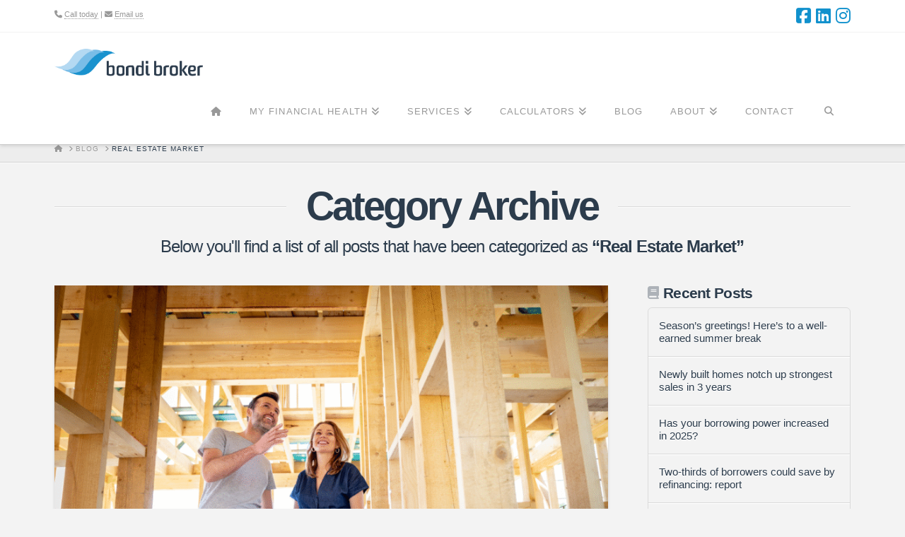

--- FILE ---
content_type: text/html; charset=UTF-8
request_url: https://bondibroker.com.au/category/real_estate_market
body_size: 22760
content:
<!DOCTYPE html>
<html class="no-js" lang="en-AU">
<head>
<meta charset="UTF-8">
<meta name="viewport" content="width=device-width, initial-scale=1.0">
<link rel="pingback" href="https://bondibroker.com.au/xmlrpc.php">
<meta name='robots' content='index, follow, max-image-preview:large, max-snippet:-1, max-video-preview:-1' />
	<style>img:is([sizes="auto" i], [sizes^="auto," i]) { contain-intrinsic-size: 3000px 1500px }</style>
	<meta property="og:title" content="Bondi Broker"/>
<meta property="og:description" content="Residential Mortgages and Commercial Finance"/>
<meta property="og:image" content="https://bondibroker.com.au/wp-content/uploads/Newly-built-homes.png"/>
<meta property="og:image:width" content="1100" />
<meta property="og:image:height" content="733" />
<meta property="og:image:type" content="image/png" />
<meta property="og:type" content="article"/>
<meta property="og:article:published_time" content="2025-07-29 18:23:35"/>
<meta property="og:article:modified_time" content="2025-07-30 17:39:14"/>
<meta name="twitter:card" content="summary">
<meta name="twitter:title" content="Bondi Broker"/>
<meta name="twitter:description" content="Residential Mortgages and Commercial Finance"/>
<meta name="twitter:image" content="https://bondibroker.com.au/wp-content/uploads/Newly-built-homes.png"/>

	<!-- This site is optimized with the Yoast SEO plugin v26.7 - https://yoast.com/wordpress/plugins/seo/ -->
	<title>Real Estate Market Archives - Bondi Broker</title>
	<link rel="canonical" href="https://bondibroker.com.au/category/real_estate_market" />
	<link rel="next" href="https://bondibroker.com.au/category/real_estate_market/page/2" />
	<meta property="og:url" content="https://bondibroker.com.au/category/real_estate_market" />
	<meta property="og:site_name" content="Bondi Broker" />
	<script type="application/ld+json" class="yoast-schema-graph">{"@context":"https://schema.org","@graph":[{"@type":"CollectionPage","@id":"https://bondibroker.com.au/category/real_estate_market","url":"https://bondibroker.com.au/category/real_estate_market","name":"Real Estate Market Archives - Bondi Broker","isPartOf":{"@id":"https://bondibroker.com.au/#website"},"primaryImageOfPage":{"@id":"https://bondibroker.com.au/category/real_estate_market#primaryimage"},"image":{"@id":"https://bondibroker.com.au/category/real_estate_market#primaryimage"},"thumbnailUrl":"https://bondibroker.com.au/wp-content/uploads/Newly-built-homes.png","breadcrumb":{"@id":"https://bondibroker.com.au/category/real_estate_market#breadcrumb"},"inLanguage":"en-AU"},{"@type":"ImageObject","inLanguage":"en-AU","@id":"https://bondibroker.com.au/category/real_estate_market#primaryimage","url":"https://bondibroker.com.au/wp-content/uploads/Newly-built-homes.png","contentUrl":"https://bondibroker.com.au/wp-content/uploads/Newly-built-homes.png","width":1100,"height":733},{"@type":"BreadcrumbList","@id":"https://bondibroker.com.au/category/real_estate_market#breadcrumb","itemListElement":[{"@type":"ListItem","position":1,"name":"Home","item":"https://bondibroker.com.au/"},{"@type":"ListItem","position":2,"name":"Real Estate Market"}]},{"@type":"WebSite","@id":"https://bondibroker.com.au/#website","url":"https://bondibroker.com.au/","name":"Bondi Broker","description":"Residential Mortgages and Commercial Finance","potentialAction":[{"@type":"SearchAction","target":{"@type":"EntryPoint","urlTemplate":"https://bondibroker.com.au/?s={search_term_string}"},"query-input":{"@type":"PropertyValueSpecification","valueRequired":true,"valueName":"search_term_string"}}],"inLanguage":"en-AU"}]}</script>
	<!-- / Yoast SEO plugin. -->


<link rel='dns-prefetch' href='//www.google.com' />
<link rel="alternate" type="application/rss+xml" title="Bondi Broker &raquo; Feed" href="https://bondibroker.com.au/feed" />
<link rel="alternate" type="application/rss+xml" title="Bondi Broker &raquo; Comments Feed" href="https://bondibroker.com.au/comments/feed" />
<link rel="alternate" type="application/rss+xml" title="Bondi Broker &raquo; Real Estate Market Category Feed" href="https://bondibroker.com.au/category/real_estate_market/feed" />
<script type="text/javascript">
/* <![CDATA[ */
window._wpemojiSettings = {"baseUrl":"https:\/\/s.w.org\/images\/core\/emoji\/16.0.1\/72x72\/","ext":".png","svgUrl":"https:\/\/s.w.org\/images\/core\/emoji\/16.0.1\/svg\/","svgExt":".svg","source":{"concatemoji":"https:\/\/bondibroker.com.au\/wp-includes\/js\/wp-emoji-release.min.js?ver=6.8.3"}};
/*! This file is auto-generated */
!function(s,n){var o,i,e;function c(e){try{var t={supportTests:e,timestamp:(new Date).valueOf()};sessionStorage.setItem(o,JSON.stringify(t))}catch(e){}}function p(e,t,n){e.clearRect(0,0,e.canvas.width,e.canvas.height),e.fillText(t,0,0);var t=new Uint32Array(e.getImageData(0,0,e.canvas.width,e.canvas.height).data),a=(e.clearRect(0,0,e.canvas.width,e.canvas.height),e.fillText(n,0,0),new Uint32Array(e.getImageData(0,0,e.canvas.width,e.canvas.height).data));return t.every(function(e,t){return e===a[t]})}function u(e,t){e.clearRect(0,0,e.canvas.width,e.canvas.height),e.fillText(t,0,0);for(var n=e.getImageData(16,16,1,1),a=0;a<n.data.length;a++)if(0!==n.data[a])return!1;return!0}function f(e,t,n,a){switch(t){case"flag":return n(e,"\ud83c\udff3\ufe0f\u200d\u26a7\ufe0f","\ud83c\udff3\ufe0f\u200b\u26a7\ufe0f")?!1:!n(e,"\ud83c\udde8\ud83c\uddf6","\ud83c\udde8\u200b\ud83c\uddf6")&&!n(e,"\ud83c\udff4\udb40\udc67\udb40\udc62\udb40\udc65\udb40\udc6e\udb40\udc67\udb40\udc7f","\ud83c\udff4\u200b\udb40\udc67\u200b\udb40\udc62\u200b\udb40\udc65\u200b\udb40\udc6e\u200b\udb40\udc67\u200b\udb40\udc7f");case"emoji":return!a(e,"\ud83e\udedf")}return!1}function g(e,t,n,a){var r="undefined"!=typeof WorkerGlobalScope&&self instanceof WorkerGlobalScope?new OffscreenCanvas(300,150):s.createElement("canvas"),o=r.getContext("2d",{willReadFrequently:!0}),i=(o.textBaseline="top",o.font="600 32px Arial",{});return e.forEach(function(e){i[e]=t(o,e,n,a)}),i}function t(e){var t=s.createElement("script");t.src=e,t.defer=!0,s.head.appendChild(t)}"undefined"!=typeof Promise&&(o="wpEmojiSettingsSupports",i=["flag","emoji"],n.supports={everything:!0,everythingExceptFlag:!0},e=new Promise(function(e){s.addEventListener("DOMContentLoaded",e,{once:!0})}),new Promise(function(t){var n=function(){try{var e=JSON.parse(sessionStorage.getItem(o));if("object"==typeof e&&"number"==typeof e.timestamp&&(new Date).valueOf()<e.timestamp+604800&&"object"==typeof e.supportTests)return e.supportTests}catch(e){}return null}();if(!n){if("undefined"!=typeof Worker&&"undefined"!=typeof OffscreenCanvas&&"undefined"!=typeof URL&&URL.createObjectURL&&"undefined"!=typeof Blob)try{var e="postMessage("+g.toString()+"("+[JSON.stringify(i),f.toString(),p.toString(),u.toString()].join(",")+"));",a=new Blob([e],{type:"text/javascript"}),r=new Worker(URL.createObjectURL(a),{name:"wpTestEmojiSupports"});return void(r.onmessage=function(e){c(n=e.data),r.terminate(),t(n)})}catch(e){}c(n=g(i,f,p,u))}t(n)}).then(function(e){for(var t in e)n.supports[t]=e[t],n.supports.everything=n.supports.everything&&n.supports[t],"flag"!==t&&(n.supports.everythingExceptFlag=n.supports.everythingExceptFlag&&n.supports[t]);n.supports.everythingExceptFlag=n.supports.everythingExceptFlag&&!n.supports.flag,n.DOMReady=!1,n.readyCallback=function(){n.DOMReady=!0}}).then(function(){return e}).then(function(){var e;n.supports.everything||(n.readyCallback(),(e=n.source||{}).concatemoji?t(e.concatemoji):e.wpemoji&&e.twemoji&&(t(e.twemoji),t(e.wpemoji)))}))}((window,document),window._wpemojiSettings);
/* ]]> */
</script>
<style id='wp-emoji-styles-inline-css' type='text/css'>

	img.wp-smiley, img.emoji {
		display: inline !important;
		border: none !important;
		box-shadow: none !important;
		height: 1em !important;
		width: 1em !important;
		margin: 0 0.07em !important;
		vertical-align: -0.1em !important;
		background: none !important;
		padding: 0 !important;
	}
</style>
<link rel='stylesheet' id='wp-block-library-css' href='https://bondibroker.com.au/wp-content/plugins/gutenberg/build/styles/block-library/style.css?ver=22.3.0' type='text/css' media='all' />
<link rel='stylesheet' id='wp-block-library-theme-css' href='https://bondibroker.com.au/wp-content/plugins/gutenberg/build/styles/block-library/theme.css?ver=22.3.0' type='text/css' media='all' />
<style id='classic-theme-styles-inline-css' type='text/css'>
.wp-block-button__link{background-color:#32373c;border-radius:9999px;box-shadow:none;color:#fff;font-size:1.125em;padding:calc(.667em + 2px) calc(1.333em + 2px);text-decoration:none}.wp-block-file__button{background:#32373c;color:#fff}.wp-block-accordion-heading{margin:0}.wp-block-accordion-heading__toggle{background-color:inherit!important;color:inherit!important}.wp-block-accordion-heading__toggle:not(:focus-visible){outline:none}.wp-block-accordion-heading__toggle:focus,.wp-block-accordion-heading__toggle:hover{background-color:inherit!important;border:none;box-shadow:none;color:inherit;padding:var(--wp--preset--spacing--20,1em) 0;text-decoration:none}.wp-block-accordion-heading__toggle:focus-visible{outline:auto;outline-offset:0}
</style>
<style id='global-styles-inline-css' type='text/css'>
:root{--wp--preset--aspect-ratio--square: 1;--wp--preset--aspect-ratio--4-3: 4/3;--wp--preset--aspect-ratio--3-4: 3/4;--wp--preset--aspect-ratio--3-2: 3/2;--wp--preset--aspect-ratio--2-3: 2/3;--wp--preset--aspect-ratio--16-9: 16/9;--wp--preset--aspect-ratio--9-16: 9/16;--wp--preset--color--black: #000000;--wp--preset--color--cyan-bluish-gray: #abb8c3;--wp--preset--color--white: #ffffff;--wp--preset--color--pale-pink: #f78da7;--wp--preset--color--vivid-red: #cf2e2e;--wp--preset--color--luminous-vivid-orange: #ff6900;--wp--preset--color--luminous-vivid-amber: #fcb900;--wp--preset--color--light-green-cyan: #7bdcb5;--wp--preset--color--vivid-green-cyan: #00d084;--wp--preset--color--pale-cyan-blue: #8ed1fc;--wp--preset--color--vivid-cyan-blue: #0693e3;--wp--preset--color--vivid-purple: #9b51e0;--wp--preset--gradient--vivid-cyan-blue-to-vivid-purple: linear-gradient(135deg,rgb(6,147,227) 0%,rgb(155,81,224) 100%);--wp--preset--gradient--light-green-cyan-to-vivid-green-cyan: linear-gradient(135deg,rgb(122,220,180) 0%,rgb(0,208,130) 100%);--wp--preset--gradient--luminous-vivid-amber-to-luminous-vivid-orange: linear-gradient(135deg,rgb(252,185,0) 0%,rgb(255,105,0) 100%);--wp--preset--gradient--luminous-vivid-orange-to-vivid-red: linear-gradient(135deg,rgb(255,105,0) 0%,rgb(207,46,46) 100%);--wp--preset--gradient--very-light-gray-to-cyan-bluish-gray: linear-gradient(135deg,rgb(238,238,238) 0%,rgb(169,184,195) 100%);--wp--preset--gradient--cool-to-warm-spectrum: linear-gradient(135deg,rgb(74,234,220) 0%,rgb(151,120,209) 20%,rgb(207,42,186) 40%,rgb(238,44,130) 60%,rgb(251,105,98) 80%,rgb(254,248,76) 100%);--wp--preset--gradient--blush-light-purple: linear-gradient(135deg,rgb(255,206,236) 0%,rgb(152,150,240) 100%);--wp--preset--gradient--blush-bordeaux: linear-gradient(135deg,rgb(254,205,165) 0%,rgb(254,45,45) 50%,rgb(107,0,62) 100%);--wp--preset--gradient--luminous-dusk: linear-gradient(135deg,rgb(255,203,112) 0%,rgb(199,81,192) 50%,rgb(65,88,208) 100%);--wp--preset--gradient--pale-ocean: linear-gradient(135deg,rgb(255,245,203) 0%,rgb(182,227,212) 50%,rgb(51,167,181) 100%);--wp--preset--gradient--electric-grass: linear-gradient(135deg,rgb(202,248,128) 0%,rgb(113,206,126) 100%);--wp--preset--gradient--midnight: linear-gradient(135deg,rgb(2,3,129) 0%,rgb(40,116,252) 100%);--wp--preset--font-size--small: 13px;--wp--preset--font-size--medium: 20px;--wp--preset--font-size--large: 36px;--wp--preset--font-size--x-large: 42px;--wp--preset--spacing--20: 0.44rem;--wp--preset--spacing--30: 0.67rem;--wp--preset--spacing--40: 1rem;--wp--preset--spacing--50: 1.5rem;--wp--preset--spacing--60: 2.25rem;--wp--preset--spacing--70: 3.38rem;--wp--preset--spacing--80: 5.06rem;--wp--preset--shadow--natural: 6px 6px 9px rgba(0, 0, 0, 0.2);--wp--preset--shadow--deep: 12px 12px 50px rgba(0, 0, 0, 0.4);--wp--preset--shadow--sharp: 6px 6px 0px rgba(0, 0, 0, 0.2);--wp--preset--shadow--outlined: 6px 6px 0px -3px rgb(255, 255, 255), 6px 6px rgb(0, 0, 0);--wp--preset--shadow--crisp: 6px 6px 0px rgb(0, 0, 0);}:where(.is-layout-flex){gap: 0.5em;}:where(.is-layout-grid){gap: 0.5em;}body .is-layout-flex{display: flex;}.is-layout-flex{flex-wrap: wrap;align-items: center;}.is-layout-flex > :is(*, div){margin: 0;}body .is-layout-grid{display: grid;}.is-layout-grid > :is(*, div){margin: 0;}:where(.wp-block-columns.is-layout-flex){gap: 2em;}:where(.wp-block-columns.is-layout-grid){gap: 2em;}:where(.wp-block-post-template.is-layout-flex){gap: 1.25em;}:where(.wp-block-post-template.is-layout-grid){gap: 1.25em;}.has-black-color{color: var(--wp--preset--color--black) !important;}.has-cyan-bluish-gray-color{color: var(--wp--preset--color--cyan-bluish-gray) !important;}.has-white-color{color: var(--wp--preset--color--white) !important;}.has-pale-pink-color{color: var(--wp--preset--color--pale-pink) !important;}.has-vivid-red-color{color: var(--wp--preset--color--vivid-red) !important;}.has-luminous-vivid-orange-color{color: var(--wp--preset--color--luminous-vivid-orange) !important;}.has-luminous-vivid-amber-color{color: var(--wp--preset--color--luminous-vivid-amber) !important;}.has-light-green-cyan-color{color: var(--wp--preset--color--light-green-cyan) !important;}.has-vivid-green-cyan-color{color: var(--wp--preset--color--vivid-green-cyan) !important;}.has-pale-cyan-blue-color{color: var(--wp--preset--color--pale-cyan-blue) !important;}.has-vivid-cyan-blue-color{color: var(--wp--preset--color--vivid-cyan-blue) !important;}.has-vivid-purple-color{color: var(--wp--preset--color--vivid-purple) !important;}.has-black-background-color{background-color: var(--wp--preset--color--black) !important;}.has-cyan-bluish-gray-background-color{background-color: var(--wp--preset--color--cyan-bluish-gray) !important;}.has-white-background-color{background-color: var(--wp--preset--color--white) !important;}.has-pale-pink-background-color{background-color: var(--wp--preset--color--pale-pink) !important;}.has-vivid-red-background-color{background-color: var(--wp--preset--color--vivid-red) !important;}.has-luminous-vivid-orange-background-color{background-color: var(--wp--preset--color--luminous-vivid-orange) !important;}.has-luminous-vivid-amber-background-color{background-color: var(--wp--preset--color--luminous-vivid-amber) !important;}.has-light-green-cyan-background-color{background-color: var(--wp--preset--color--light-green-cyan) !important;}.has-vivid-green-cyan-background-color{background-color: var(--wp--preset--color--vivid-green-cyan) !important;}.has-pale-cyan-blue-background-color{background-color: var(--wp--preset--color--pale-cyan-blue) !important;}.has-vivid-cyan-blue-background-color{background-color: var(--wp--preset--color--vivid-cyan-blue) !important;}.has-vivid-purple-background-color{background-color: var(--wp--preset--color--vivid-purple) !important;}.has-black-border-color{border-color: var(--wp--preset--color--black) !important;}.has-cyan-bluish-gray-border-color{border-color: var(--wp--preset--color--cyan-bluish-gray) !important;}.has-white-border-color{border-color: var(--wp--preset--color--white) !important;}.has-pale-pink-border-color{border-color: var(--wp--preset--color--pale-pink) !important;}.has-vivid-red-border-color{border-color: var(--wp--preset--color--vivid-red) !important;}.has-luminous-vivid-orange-border-color{border-color: var(--wp--preset--color--luminous-vivid-orange) !important;}.has-luminous-vivid-amber-border-color{border-color: var(--wp--preset--color--luminous-vivid-amber) !important;}.has-light-green-cyan-border-color{border-color: var(--wp--preset--color--light-green-cyan) !important;}.has-vivid-green-cyan-border-color{border-color: var(--wp--preset--color--vivid-green-cyan) !important;}.has-pale-cyan-blue-border-color{border-color: var(--wp--preset--color--pale-cyan-blue) !important;}.has-vivid-cyan-blue-border-color{border-color: var(--wp--preset--color--vivid-cyan-blue) !important;}.has-vivid-purple-border-color{border-color: var(--wp--preset--color--vivid-purple) !important;}.has-vivid-cyan-blue-to-vivid-purple-gradient-background{background: var(--wp--preset--gradient--vivid-cyan-blue-to-vivid-purple) !important;}.has-light-green-cyan-to-vivid-green-cyan-gradient-background{background: var(--wp--preset--gradient--light-green-cyan-to-vivid-green-cyan) !important;}.has-luminous-vivid-amber-to-luminous-vivid-orange-gradient-background{background: var(--wp--preset--gradient--luminous-vivid-amber-to-luminous-vivid-orange) !important;}.has-luminous-vivid-orange-to-vivid-red-gradient-background{background: var(--wp--preset--gradient--luminous-vivid-orange-to-vivid-red) !important;}.has-very-light-gray-to-cyan-bluish-gray-gradient-background{background: var(--wp--preset--gradient--very-light-gray-to-cyan-bluish-gray) !important;}.has-cool-to-warm-spectrum-gradient-background{background: var(--wp--preset--gradient--cool-to-warm-spectrum) !important;}.has-blush-light-purple-gradient-background{background: var(--wp--preset--gradient--blush-light-purple) !important;}.has-blush-bordeaux-gradient-background{background: var(--wp--preset--gradient--blush-bordeaux) !important;}.has-luminous-dusk-gradient-background{background: var(--wp--preset--gradient--luminous-dusk) !important;}.has-pale-ocean-gradient-background{background: var(--wp--preset--gradient--pale-ocean) !important;}.has-electric-grass-gradient-background{background: var(--wp--preset--gradient--electric-grass) !important;}.has-midnight-gradient-background{background: var(--wp--preset--gradient--midnight) !important;}.has-small-font-size{font-size: var(--wp--preset--font-size--small) !important;}.has-medium-font-size{font-size: var(--wp--preset--font-size--medium) !important;}.has-large-font-size{font-size: var(--wp--preset--font-size--large) !important;}.has-x-large-font-size{font-size: var(--wp--preset--font-size--x-large) !important;}
:where(.wp-block-columns.is-layout-flex){gap: 2em;}:where(.wp-block-columns.is-layout-grid){gap: 2em;}
:root :where(.wp-block-pullquote){font-size: 1.5em;line-height: 1.6;}
:where(.wp-block-post-template.is-layout-flex){gap: 1.25em;}:where(.wp-block-post-template.is-layout-grid){gap: 1.25em;}
:where(.wp-block-term-template.is-layout-flex){gap: 1.25em;}:where(.wp-block-term-template.is-layout-grid){gap: 1.25em;}
</style>
<link rel='stylesheet' id='learndash_quiz_front_css-css' href='//bondibroker.com.au/wp-content/plugins/sfwd-lms/themes/legacy/templates/learndash_quiz_front.min.css?ver=4.3.0.2' type='text/css' media='all' />
<link rel='stylesheet' id='learndash_style-css' href='//bondibroker.com.au/wp-content/plugins/sfwd-lms/assets/css/style.min.css?ver=4.3.0.2' type='text/css' media='all' />
<link rel='stylesheet' id='sfwd_front_css-css' href='//bondibroker.com.au/wp-content/plugins/sfwd-lms/assets/css/front.min.css?ver=4.3.0.2' type='text/css' media='all' />
<link rel='stylesheet' id='jquery-dropdown-css-css' href='//bondibroker.com.au/wp-content/plugins/sfwd-lms/assets/css/jquery.dropdown.min.css?ver=4.3.0.2' type='text/css' media='all' />
<link rel='stylesheet' id='learndash_pager_css-css' href='//bondibroker.com.au/wp-content/plugins/sfwd-lms/themes/legacy/templates/learndash_pager.min.css?ver=4.3.0.2' type='text/css' media='all' />
<link rel='stylesheet' id='learndash_template_style_css-css' href='//bondibroker.com.au/wp-content/plugins/sfwd-lms/themes/legacy/templates/learndash_template_style.min.css?ver=4.3.0.2' type='text/css' media='all' />
<link rel='stylesheet' id='learndash_lesson_video-css' href='//bondibroker.com.au/wp-content/plugins/sfwd-lms/themes/legacy/templates/learndash_lesson_video.min.css?ver=4.3.0.2' type='text/css' media='all' />
<link rel='stylesheet' id='bondi-broker-css' href='https://bondibroker.com.au/wp-content/themes/bondibroker/style.css?ver=6.8.3' type='text/css' media='all' />
<link rel='stylesheet' id='x-stack-css' href='https://bondibroker.com.au/wp-content/themes/x/framework/dist/css/site/stacks/integrity-light.css?ver=10.4.20' type='text/css' media='all' />
<style id='cs-inline-css' type='text/css'>
@media (min-width:1200px){.x-hide-xl{display:none !important;}}@media (min-width:979px) and (max-width:1199px){.x-hide-lg{display:none !important;}}@media (min-width:767px) and (max-width:978px){.x-hide-md{display:none !important;}}@media (min-width:480px) and (max-width:766px){.x-hide-sm{display:none !important;}}@media (max-width:479px){.x-hide-xs{display:none !important;}} a,h1 a:hover,h2 a:hover,h3 a:hover,h4 a:hover,h5 a:hover,h6 a:hover,.x-breadcrumb-wrap a:hover,.widget ul li a:hover,.widget ol li a:hover,.widget.widget_text ul li a,.widget.widget_text ol li a,.widget_nav_menu .current-menu-item > a,.x-accordion-heading .x-accordion-toggle:hover,.x-comment-author a:hover,.x-comment-time:hover,.x-recent-posts a:hover .h-recent-posts{color:rgb(17,145,205);}a:hover,.widget.widget_text ul li a:hover,.widget.widget_text ol li a:hover,.x-twitter-widget ul li a:hover{color:rgb(181,216,240);}.rev_slider_wrapper,a.x-img-thumbnail:hover,.x-slider-container.below,.page-template-template-blank-3-php .x-slider-container.above,.page-template-template-blank-6-php .x-slider-container.above{border-color:rgb(17,145,205);}.entry-thumb:before,.x-pagination span.current,.woocommerce-pagination span[aria-current],.flex-direction-nav a,.flex-control-nav a:hover,.flex-control-nav a.flex-active,.mejs-time-current,.x-dropcap,.x-skill-bar .bar,.x-pricing-column.featured h2,.h-comments-title small,.x-entry-share .x-share:hover,.x-highlight,.x-recent-posts .x-recent-posts-img:after{background-color:rgb(17,145,205);}.x-nav-tabs > .active > a,.x-nav-tabs > .active > a:hover{box-shadow:inset 0 3px 0 0 rgb(17,145,205);}.x-main{width:calc(72% - 2.463055%);}.x-sidebar{width:calc(100% - 2.463055% - 72%);}.x-comment-author,.x-comment-time,.comment-form-author label,.comment-form-email label,.comment-form-url label,.comment-form-rating label,.comment-form-comment label,.widget_calendar #wp-calendar caption,.widget.widget_rss li .rsswidget{font-family:Helvetica,Arial,sans-serif;font-weight:700;}.p-landmark-sub,.p-meta,input,button,select,textarea{font-family:Helvetica,Arial,sans-serif;}.widget ul li a,.widget ol li a,.x-comment-time{color:rgb(44,60,76);}.widget_text ol li a,.widget_text ul li a{color:rgb(17,145,205);}.widget_text ol li a:hover,.widget_text ul li a:hover{color:rgb(181,216,240);}.comment-form-author label,.comment-form-email label,.comment-form-url label,.comment-form-rating label,.comment-form-comment label,.widget_calendar #wp-calendar th,.p-landmark-sub strong,.widget_tag_cloud .tagcloud a:hover,.widget_tag_cloud .tagcloud a:active,.entry-footer a:hover,.entry-footer a:active,.x-breadcrumbs .current,.x-comment-author,.x-comment-author a{color:rgb(44,60,76);}.widget_calendar #wp-calendar th{border-color:rgb(44,60,76);}.h-feature-headline span i{background-color:rgb(44,60,76);}@media (max-width:978.98px){}html{font-size:14px;}@media (min-width:500px){html{font-size:calc(14px + (14 - 14) * ((100vw - 500px) / (1000 - 500)));}}@media (min-width:1000px){html{font-size:14px;}}body{font-style:normal;font-weight:400;color:rgb(44,60,76);background-color:#f3f3f3;}.w-b{font-weight:400 !important;}h1,h2,h3,h4,h5,h6,.h1,.h2,.h3,.h4,.h5,.h6{font-family:Helvetica,Arial,sans-serif;font-style:normal;font-weight:700;}h1,.h1{letter-spacing:-0.035em;}h2,.h2{letter-spacing:-0.035em;}h3,.h3{letter-spacing:-0.035em;}h4,.h4{letter-spacing:-0.035em;}h5,.h5{letter-spacing:-0.035em;}h6,.h6{letter-spacing:-0.035em;}.w-h{font-weight:700 !important;}.x-container.width{width:88%;}.x-container.max{max-width:1200px;}.x-bar-content.x-container.width{flex-basis:88%;}.x-main.full{float:none;clear:both;display:block;width:auto;}@media (max-width:978.98px){.x-main.full,.x-main.left,.x-main.right,.x-sidebar.left,.x-sidebar.right{float:none;display:block;width:auto !important;}}.entry-header,.entry-content{font-size:1rem;}body,input,button,select,textarea{font-family:Helvetica,Arial,sans-serif;}h1,h2,h3,h4,h5,h6,.h1,.h2,.h3,.h4,.h5,.h6,h1 a,h2 a,h3 a,h4 a,h5 a,h6 a,.h1 a,.h2 a,.h3 a,.h4 a,.h5 a,.h6 a,blockquote{color:rgb(44,60,76);}.cfc-h-tx{color:rgb(44,60,76) !important;}.cfc-h-bd{border-color:rgb(44,60,76) !important;}.cfc-h-bg{background-color:rgb(44,60,76) !important;}.cfc-b-tx{color:rgb(44,60,76) !important;}.cfc-b-bd{border-color:rgb(44,60,76) !important;}.cfc-b-bg{background-color:rgb(44,60,76) !important;}.x-btn,.button,[type="submit"]{color:#ffffff;border-color:transparent;background-color:rgb(17,145,205);margin-bottom:0.25em;text-shadow:0 0.075em 0.075em rgba(0,0,0,0.5);box-shadow:0 0.25em 0 0 rgb(17,145,205),0 4px 9px rgba(0,0,0,0.75);border-radius:0.25em;}.x-btn:hover,.button:hover,[type="submit"]:hover{color:#ffffff;border-color:transparent;background-color:rgb(122,189,229);margin-bottom:0.25em;text-shadow:0 0.075em 0.075em rgba(0,0,0,0.5);box-shadow:0 0.25em 0 0 rgb(122,189,229),0 4px 9px rgba(0,0,0,0.75);}.x-btn.x-btn-real,.x-btn.x-btn-real:hover{margin-bottom:0.25em;text-shadow:0 0.075em 0.075em rgba(0,0,0,0.65);}.x-btn.x-btn-real{box-shadow:0 0.25em 0 0 rgb(17,145,205),0 4px 9px rgba(0,0,0,0.75);}.x-btn.x-btn-real:hover{box-shadow:0 0.25em 0 0 rgb(122,189,229),0 4px 9px rgba(0,0,0,0.75);}.x-btn.x-btn-flat,.x-btn.x-btn-flat:hover{margin-bottom:0;text-shadow:0 0.075em 0.075em rgba(0,0,0,0.65);box-shadow:none;}.x-btn.x-btn-transparent,.x-btn.x-btn-transparent:hover{margin-bottom:0;border-width:3px;text-shadow:none;text-transform:uppercase;background-color:transparent;box-shadow:none;}.h-widget:before,.x-flickr-widget .h-widget:before,.x-dribbble-widget .h-widget:before{position:relative;font-weight:normal;font-style:normal;line-height:1;text-decoration:inherit;-webkit-font-smoothing:antialiased;speak:none;}.h-widget:before{padding-right:0.4em;font-family:"fontawesome";}.x-flickr-widget .h-widget:before,.x-dribbble-widget .h-widget:before{top:0.025em;padding-right:0.35em;font-family:"foundationsocial";font-size:0.785em;}.widget_archive .h-widget:before{content:"\f303";top:-0.045em;font-size:0.925em;}.widget_calendar .h-widget:before{content:"\f073";top:-0.0825em;font-size:0.85em;}.widget_categories .h-widget:before,.widget_product_categories .h-widget:before{content:"\f02e";font-size:0.95em;}.widget_nav_menu .h-widget:before,.widget_layered_nav .h-widget:before{content:"\f0c9";}.widget_meta .h-widget:before{content:"\f0fe";top:-0.065em;font-size:0.895em;}.widget_pages .h-widget:before{font-family:"FontAwesomeRegular";content:"\f15c";top:-0.065em;font-size:0.85em;}.widget_recent_reviews .h-widget:before,.widget_recent_comments .h-widget:before{content:"\f086";top:-0.065em;font-size:0.895em;}.widget_recent_entries .h-widget:before{content:"\f02d";top:-0.045em;font-size:0.875em;}.widget_rss .h-widget:before{content:"\f09e";padding-right:0.2em;}.widget_search .h-widget:before,.widget_product_search .h-widget:before{content:"\f0a4";top:-0.075em;font-size:0.85em;}.widget_tag_cloud .h-widget:before,.widget_product_tag_cloud .h-widget:before{content:"\f02c";font-size:0.925em;}.widget_text .h-widget:before{content:"\f054";padding-right:0.4em;font-size:0.925em;}.x-dribbble-widget .h-widget:before{content:"\f009";}.x-flickr-widget .h-widget:before{content:"\f010";padding-right:0.35em;}.widget_best_sellers .h-widget:before{content:"\f091";top:-0.0975em;font-size:0.815em;}.widget_shopping_cart .h-widget:before{content:"\f07a";top:-0.05em;font-size:0.945em;}.widget_products .h-widget:before{content:"\f0f2";top:-0.05em;font-size:0.945em;}.widget_featured_products .h-widget:before{content:"\f0a3";}.widget_layered_nav_filters .h-widget:before{content:"\f046";top:1px;}.widget_onsale .h-widget:before{content:"\f02b";font-size:0.925em;}.widget_price_filter .h-widget:before{content:"\f0d6";font-size:1.025em;}.widget_random_products .h-widget:before{content:"\f074";font-size:0.925em;}.widget_recently_viewed_products .h-widget:before{content:"\f06e";}.widget_recent_products .h-widget:before{content:"\f08d";top:-0.035em;font-size:0.9em;}.widget_top_rated_products .h-widget:before{content:"\f075";top:-0.145em;font-size:0.885em;}body .gform_wrapper .gfield_required{color:rgb(17,145,205);}body .gform_wrapper h2.gsection_title,body .gform_wrapper h3.gform_title,body .gform_wrapper .top_label .gfield_label,body .gform_wrapper .left_label .gfield_label,body .gform_wrapper .right_label .gfield_label{font-weight:700;}body .gform_wrapper h2.gsection_title{letter-spacing:-0.035em!important;}body .gform_wrapper h3.gform_title{letter-spacing:-0.035em!important;}body .gform_wrapper .top_label .gfield_label,body .gform_wrapper .left_label .gfield_label,body .gform_wrapper .right_label .gfield_label{color:rgb(44,60,76);}body .gform_wrapper .validation_message{font-weight:400;}.x-topbar .p-info a:hover,.x-widgetbar .widget ul li a:hover{color:rgb(17,145,205);}.x-topbar .p-info,.x-topbar .p-info a,.x-navbar .desktop .x-nav > li > a,.x-navbar .desktop .sub-menu a,.x-navbar .mobile .x-nav li > a,.x-breadcrumb-wrap a,.x-breadcrumbs .delimiter{color:#999999;}.x-navbar .desktop .x-nav > li > a:hover,.x-navbar .desktop .x-nav > .x-active > a,.x-navbar .desktop .x-nav > .current-menu-item > a,.x-navbar .desktop .sub-menu a:hover,.x-navbar .desktop .sub-menu .x-active > a,.x-navbar .desktop .sub-menu .current-menu-item > a,.x-navbar .desktop .x-nav .x-megamenu > .sub-menu > li > a,.x-navbar .mobile .x-nav li > a:hover,.x-navbar .mobile .x-nav .x-active > a,.x-navbar .mobile .x-nav .current-menu-item > a{color:#272727;}.x-navbar .desktop .x-nav > li > a:hover,.x-navbar .desktop .x-nav > .x-active > a,.x-navbar .desktop .x-nav > .current-menu-item > a{box-shadow:inset 0 4px 0 0 rgb(17,145,205);}.x-navbar .desktop .x-nav > li > a{height:90px;padding-top:37px;}.x-navbar-fixed-top-active .x-navbar-wrap{margin-bottom:1px;}.x-navbar .desktop .x-nav > li ul{top:calc(90px - 15px);}@media (max-width:979px){.x-navbar-fixed-top-active .x-navbar-wrap{margin-bottom:0;}}body.x-navbar-fixed-top-active .x-navbar-wrap{height:90px;}.x-navbar-inner{min-height:90px;}.x-brand{margin-top:22px;font-family:inherit;font-size:42px;font-style:normal;font-weight:inherit;letter-spacing:-0.035em;color:#272727;}.x-brand:hover,.x-brand:focus{color:#272727;}.x-brand img{width:calc(420px / 2);}.x-navbar .x-nav-wrap .x-nav > li > a{font-family:inherit;font-style:normal;font-weight:inherit;letter-spacing:0.085em;text-transform:uppercase;}.x-navbar .desktop .x-nav > li > a{font-size:13px;}.x-navbar .desktop .x-nav > li > a:not(.x-btn-navbar-woocommerce){padding-left:20px;padding-right:20px;}.x-navbar .desktop .x-nav > li > a > span{margin-right:-0.085em;}.x-btn-navbar{margin-top:20px;}.x-btn-navbar,.x-btn-navbar.collapsed{font-size:24px;}@media (max-width:979px){body.x-navbar-fixed-top-active .x-navbar-wrap{height:auto;}.x-widgetbar{left:0;right:0;}}.bg .mejs-container,.x-video .mejs-container{position:unset !important;} @font-face{font-family:'FontAwesomePro';font-style:normal;font-weight:900;font-display:block;src:url('https://bondibroker.com.au/wp-content/plugins/cornerstone/assets/fonts/fa-solid-900.woff2?ver=6.7.2') format('woff2'),url('https://bondibroker.com.au/wp-content/plugins/cornerstone/assets/fonts/fa-solid-900.ttf?ver=6.7.2') format('truetype');}[data-x-fa-pro-icon]{font-family:"FontAwesomePro" !important;}[data-x-fa-pro-icon]:before{content:attr(data-x-fa-pro-icon);}[data-x-icon],[data-x-icon-o],[data-x-icon-l],[data-x-icon-s],[data-x-icon-b],[data-x-icon-sr],[data-x-icon-ss],[data-x-icon-sl],[data-x-fa-pro-icon],[class*="cs-fa-"]{display:inline-flex;font-style:normal;font-weight:400;text-decoration:inherit;text-rendering:auto;-webkit-font-smoothing:antialiased;-moz-osx-font-smoothing:grayscale;}[data-x-icon].left,[data-x-icon-o].left,[data-x-icon-l].left,[data-x-icon-s].left,[data-x-icon-b].left,[data-x-icon-sr].left,[data-x-icon-ss].left,[data-x-icon-sl].left,[data-x-fa-pro-icon].left,[class*="cs-fa-"].left{margin-right:0.5em;}[data-x-icon].right,[data-x-icon-o].right,[data-x-icon-l].right,[data-x-icon-s].right,[data-x-icon-b].right,[data-x-icon-sr].right,[data-x-icon-ss].right,[data-x-icon-sl].right,[data-x-fa-pro-icon].right,[class*="cs-fa-"].right{margin-left:0.5em;}[data-x-icon]:before,[data-x-icon-o]:before,[data-x-icon-l]:before,[data-x-icon-s]:before,[data-x-icon-b]:before,[data-x-icon-sr]:before,[data-x-icon-ss]:before,[data-x-icon-sl]:before,[data-x-fa-pro-icon]:before,[class*="cs-fa-"]:before{line-height:1;}@font-face{font-family:'FontAwesome';font-style:normal;font-weight:900;font-display:block;src:url('https://bondibroker.com.au/wp-content/plugins/cornerstone/assets/fonts/fa-solid-900.woff2?ver=6.7.2') format('woff2'),url('https://bondibroker.com.au/wp-content/plugins/cornerstone/assets/fonts/fa-solid-900.ttf?ver=6.7.2') format('truetype');}[data-x-icon],[data-x-icon-s],[data-x-icon][class*="cs-fa-"]{font-family:"FontAwesome" !important;font-weight:900;}[data-x-icon]:before,[data-x-icon][class*="cs-fa-"]:before{content:attr(data-x-icon);}[data-x-icon-s]:before{content:attr(data-x-icon-s);}@font-face{font-family:'FontAwesomeRegular';font-style:normal;font-weight:400;font-display:block;src:url('https://bondibroker.com.au/wp-content/plugins/cornerstone/assets/fonts/fa-regular-400.woff2?ver=6.7.2') format('woff2'),url('https://bondibroker.com.au/wp-content/plugins/cornerstone/assets/fonts/fa-regular-400.ttf?ver=6.7.2') format('truetype');}@font-face{font-family:'FontAwesomePro';font-style:normal;font-weight:400;font-display:block;src:url('https://bondibroker.com.au/wp-content/plugins/cornerstone/assets/fonts/fa-regular-400.woff2?ver=6.7.2') format('woff2'),url('https://bondibroker.com.au/wp-content/plugins/cornerstone/assets/fonts/fa-regular-400.ttf?ver=6.7.2') format('truetype');}[data-x-icon-o]{font-family:"FontAwesomeRegular" !important;}[data-x-icon-o]:before{content:attr(data-x-icon-o);}@font-face{font-family:'FontAwesomeLight';font-style:normal;font-weight:300;font-display:block;src:url('https://bondibroker.com.au/wp-content/plugins/cornerstone/assets/fonts/fa-light-300.woff2?ver=6.7.2') format('woff2'),url('https://bondibroker.com.au/wp-content/plugins/cornerstone/assets/fonts/fa-light-300.ttf?ver=6.7.2') format('truetype');}@font-face{font-family:'FontAwesomePro';font-style:normal;font-weight:300;font-display:block;src:url('https://bondibroker.com.au/wp-content/plugins/cornerstone/assets/fonts/fa-light-300.woff2?ver=6.7.2') format('woff2'),url('https://bondibroker.com.au/wp-content/plugins/cornerstone/assets/fonts/fa-light-300.ttf?ver=6.7.2') format('truetype');}[data-x-icon-l]{font-family:"FontAwesomeLight" !important;font-weight:300;}[data-x-icon-l]:before{content:attr(data-x-icon-l);}@font-face{font-family:'FontAwesomeBrands';font-style:normal;font-weight:normal;font-display:block;src:url('https://bondibroker.com.au/wp-content/plugins/cornerstone/assets/fonts/fa-brands-400.woff2?ver=6.7.2') format('woff2'),url('https://bondibroker.com.au/wp-content/plugins/cornerstone/assets/fonts/fa-brands-400.ttf?ver=6.7.2') format('truetype');}[data-x-icon-b]{font-family:"FontAwesomeBrands" !important;}[data-x-icon-b]:before{content:attr(data-x-icon-b);}.widget.widget_rss li .rsswidget:before{content:"\f35d";padding-right:0.4em;font-family:"FontAwesome";}footer .widget.widget_nav_menu ul {border:none;}footer .widget.widget_nav_menu ul li a {border-bottom:none;padding:0.2em 0.5em;}.x-colophon.top{padding:3% 0 2%;}
</style>
<script type="text/javascript" src="https://bondibroker.com.au/wp-includes/js/jquery/jquery.min.js?ver=3.7.1" id="jquery-core-js"></script>
<script type="text/javascript" src="https://bondibroker.com.au/wp-includes/js/jquery/jquery-migrate.min.js?ver=3.4.1" id="jquery-migrate-js"></script>
<link rel="https://api.w.org/" href="https://bondibroker.com.au/wp-json/" /><link rel="alternate" title="JSON" type="application/json" href="https://bondibroker.com.au/wp-json/wp/v2/categories/20" /><!-- Global site tag (gtag.js) - Google Analytics -->
<script async src="https://www.googletagmanager.com/gtag/js?id=UA-118902927-1"></script>
<script>
	window.dataLayer = window.dataLayer || [];
	function gtag(){dataLayer.push(arguments);}
	gtag('js', new Date());	
	gtag('config', 'UA-118902927-1');
</script>
<link rel="icon" href="https://bondibroker.com.au/wp-content/uploads/cropped-BondiBroker-Logo-square-512x512-32x32.png" sizes="32x32" />
<link rel="icon" href="https://bondibroker.com.au/wp-content/uploads/cropped-BondiBroker-Logo-square-512x512-192x192.png" sizes="192x192" />
<link rel="apple-touch-icon" href="https://bondibroker.com.au/wp-content/uploads/cropped-BondiBroker-Logo-square-512x512-180x180.png" />
<meta name="msapplication-TileImage" content="https://bondibroker.com.au/wp-content/uploads/cropped-BondiBroker-Logo-square-512x512-270x270.png" />
		<style type="text/css" id="wp-custom-css">
			.gform_wrapper.gravity-theme .gform_fields {grid-column-gap: 4%; grid-row-gap: 2rem;}
.gfield > legend {line-height: 1.7; border-bottom: none;}
.gsection.section-subheading h3.gsection_title {font-size: 175%;}		</style>
		</head>
<body class="archive category category-real_estate_market category-20 wp-theme-x wp-child-theme-bondibroker x-integrity x-integrity-light x-child-theme-active x-full-width-layout-active x-content-sidebar-active x-archive-standard-active x-portfolio-meta-disabled x-navbar-fixed-top-active cornerstone-v7_7_10 x-v10_4_20">

  
  
  <div id="x-root" class="x-root">

    
    <div id="top" class="site">

    <header class="masthead masthead-inline" role="banner">

  <div class="x-topbar">
    <div class="x-topbar-inner x-container max width">
            <p class="p-info"><i class="x-icon x-icon-phone" data-x-icon="" aria-hidden="true"></i> <a href="tel:0437 763 637">Call today</a> | <i class="x-icon x-icon-envelope" data-x-icon="" aria-hidden="true"></i> <a href="mailto:gino@bondibroker.com.au">Email us</a></p>
            <div class="x-social-global"><a href="https://www.facebook.com/bondibroker" class="facebook" title="Facebook" target="_blank" rel=""><i class='x-framework-icon x-icon-facebook-square' data-x-icon-b='&#xf082;' aria-hidden=true></i></a><a href="https://www.linkedin.com/in/bondibroker/" class="linkedin" title="LinkedIn" target="_blank" rel=""><i class='x-framework-icon x-icon-linkedin-square' data-x-icon-b='&#xf08c;' aria-hidden=true></i></a><a href="https://www.instagram.com/bondibroker/" class="instagram" title="Instagram" target="_blank" rel=""><i class='x-framework-icon x-icon-instagram' data-x-icon-b='&#xf16d;' aria-hidden=true></i></a></div>    </div>
  </div>



  <div class="x-navbar-wrap">
    <div class="x-navbar">
      <div class="x-navbar-inner">
        <div class="x-container max width">
          
<a href="https://bondibroker.com.au/" class="x-brand img">
  <img src="//bondibroker.com.au/wp-content/uploads/BondiBroker-Logo-primary.png" alt="Bondi Broker"></a>
          
<a href="#" id="x-btn-navbar" class="x-btn-navbar collapsed" data-x-toggle="collapse-b" data-x-toggleable="x-nav-wrap-mobile" aria-expanded="false" aria-controls="x-nav-wrap-mobile" role="button">
  <i class='x-framework-icon x-icon-bars' data-x-icon-s='&#xf0c9;' aria-hidden=true></i>  <span class="visually-hidden">Navigation</span>
</a>

<nav class="x-nav-wrap desktop" role="navigation">
  <ul id="menu-top-menu" class="x-nav"><li id="menu-item-110" class="menu-item menu-item-type-post_type menu-item-object-page menu-item-home menu-item-110"><a href="https://bondibroker.com.au/"><span><i class="x-icon x-icon-home" data-x-icon="" aria-hidden="true"></i><i class="x-icon x-framework-icon x-framework-icon-menu" aria-hidden="true" data-x-icon-s="&#xf103;"></i></span></a></li>
<li id="menu-item-3754" class="menu-item menu-item-type-post_type menu-item-object-page menu-item-has-children menu-item-3754"><a href="https://bondibroker.com.au/my-financial-health"><span>My Financial Health<i class="x-icon x-framework-icon x-framework-icon-menu" aria-hidden="true" data-x-icon-s="&#xf103;"></i></span></a>
<ul class="sub-menu">
	<li id="menu-item-3759" class="menu-item menu-item-type-post_type menu-item-object-page menu-item-3759"><a href="https://bondibroker.com.au/my-financial-health/my-financial-health-score"><span>Financial Health Assessment<i class="x-icon x-framework-icon x-framework-icon-menu" aria-hidden="true" data-x-icon-s="&#xf103;"></i></span></a></li>
	<li id="menu-item-3762" class="menu-item menu-item-type-post_type menu-item-object-page menu-item-3762"><a href="https://bondibroker.com.au/my-financial-health/manage"><span>Manage Money<i class="x-icon x-framework-icon x-framework-icon-menu" aria-hidden="true" data-x-icon-s="&#xf103;"></i></span></a></li>
	<li id="menu-item-3761" class="menu-item menu-item-type-post_type menu-item-object-page menu-item-3761"><a href="https://bondibroker.com.au/my-financial-health/plan-for-the-future"><span>Plan for the future<i class="x-icon x-framework-icon x-framework-icon-menu" aria-hidden="true" data-x-icon-s="&#xf103;"></i></span></a></li>
	<li id="menu-item-3760" class="menu-item menu-item-type-post_type menu-item-object-page menu-item-3760"><a href="https://bondibroker.com.au/my-financial-health/grow"><span>Grow Skills<i class="x-icon x-framework-icon x-framework-icon-menu" aria-hidden="true" data-x-icon-s="&#xf103;"></i></span></a></li>
	<li id="menu-item-3756" class="menu-item menu-item-type-post_type menu-item-object-page menu-item-3756"><a href="https://bondibroker.com.au/my-financial-health/wealth-portal"><span>Wealth Portal<i class="x-icon x-framework-icon x-framework-icon-menu" aria-hidden="true" data-x-icon-s="&#xf103;"></i></span></a></li>
</ul>
</li>
<li id="menu-item-106" class="menu-item menu-item-type-post_type menu-item-object-page menu-item-has-children menu-item-106"><a href="https://bondibroker.com.au/services"><span>Services<i class="x-icon x-framework-icon x-framework-icon-menu" aria-hidden="true" data-x-icon-s="&#xf103;"></i></span></a>
<ul class="sub-menu">
	<li id="menu-item-114" class="menu-item menu-item-type-post_type menu-item-object-page menu-item-114"><a href="https://bondibroker.com.au/services/residential"><span>Residential<i class="x-icon x-framework-icon x-framework-icon-menu" aria-hidden="true" data-x-icon-s="&#xf103;"></i></span></a></li>
	<li id="menu-item-113" class="menu-item menu-item-type-post_type menu-item-object-page menu-item-113"><a href="https://bondibroker.com.au/services/commercial"><span>Commercial<i class="x-icon x-framework-icon x-framework-icon-menu" aria-hidden="true" data-x-icon-s="&#xf103;"></i></span></a></li>
	<li id="menu-item-112" class="menu-item menu-item-type-post_type menu-item-object-page menu-item-112"><a href="https://bondibroker.com.au/services/smsf"><span>SMSF<i class="x-icon x-framework-icon x-framework-icon-menu" aria-hidden="true" data-x-icon-s="&#xf103;"></i></span></a></li>
	<li id="menu-item-317" class="menu-item menu-item-type-post_type menu-item-object-page menu-item-317"><a href="https://bondibroker.com.au/services/vehicle-asset"><span>Vehicle &#038; Asset<i class="x-icon x-framework-icon x-framework-icon-menu" aria-hidden="true" data-x-icon-s="&#xf103;"></i></span></a></li>
	<li id="menu-item-591" class="menu-item menu-item-type-post_type menu-item-object-page menu-item-591"><a href="https://bondibroker.com.au/services/property-insights-report"><span>Property Insights Report<i class="x-icon x-framework-icon x-framework-icon-menu" aria-hidden="true" data-x-icon-s="&#xf103;"></i></span></a></li>
</ul>
</li>
<li id="menu-item-126" class="menu-item menu-item-type-post_type menu-item-object-page menu-item-has-children menu-item-126"><a href="https://bondibroker.com.au/calculators"><span>Calculators<i class="x-icon x-framework-icon x-framework-icon-menu" aria-hidden="true" data-x-icon-s="&#xf103;"></i></span></a>
<ul class="sub-menu">
	<li id="menu-item-129" class="menu-item menu-item-type-post_type menu-item-object-page menu-item-129"><a href="https://bondibroker.com.au/calculators/repayments-calculator"><span>Repayments<i class="x-icon x-framework-icon x-framework-icon-menu" aria-hidden="true" data-x-icon-s="&#xf103;"></i></span></a></li>
	<li id="menu-item-128" class="menu-item menu-item-type-post_type menu-item-object-page menu-item-128"><a href="https://bondibroker.com.au/calculators/borrowing-capacity-calculator"><span>Borrowing Capacity<i class="x-icon x-framework-icon x-framework-icon-menu" aria-hidden="true" data-x-icon-s="&#xf103;"></i></span></a></li>
	<li id="menu-item-127" class="menu-item menu-item-type-post_type menu-item-object-page menu-item-127"><a href="https://bondibroker.com.au/calculators/stamp-duty-calculator"><span>Stamp Duty<i class="x-icon x-framework-icon x-framework-icon-menu" aria-hidden="true" data-x-icon-s="&#xf103;"></i></span></a></li>
</ul>
</li>
<li id="menu-item-142" class="menu-item menu-item-type-post_type menu-item-object-page current_page_parent menu-item-142"><a href="https://bondibroker.com.au/blog"><span>Blog<i class="x-icon x-framework-icon x-framework-icon-menu" aria-hidden="true" data-x-icon-s="&#xf103;"></i></span></a></li>
<li id="menu-item-107" class="menu-item menu-item-type-post_type menu-item-object-page menu-item-has-children menu-item-107"><a href="https://bondibroker.com.au/about"><span>About<i class="x-icon x-framework-icon x-framework-icon-menu" aria-hidden="true" data-x-icon-s="&#xf103;"></i></span></a>
<ul class="sub-menu">
	<li id="menu-item-365" class="menu-item menu-item-type-post_type menu-item-object-page menu-item-365"><a href="https://bondibroker.com.au/about/partners"><span>Partners<i class="x-icon x-framework-icon x-framework-icon-menu" aria-hidden="true" data-x-icon-s="&#xf103;"></i></span></a></li>
	<li id="menu-item-384" class="menu-item menu-item-type-post_type menu-item-object-page menu-item-384"><a href="https://bondibroker.com.au/about/frequently-asked-questions"><span>Frequently Asked Questions<i class="x-icon x-framework-icon x-framework-icon-menu" aria-hidden="true" data-x-icon-s="&#xf103;"></i></span></a></li>
</ul>
</li>
<li id="menu-item-108" class="menu-item menu-item-type-post_type menu-item-object-page menu-item-108"><a href="https://bondibroker.com.au/contact"><span>Contact<i class="x-icon x-framework-icon x-framework-icon-menu" aria-hidden="true" data-x-icon-s="&#xf103;"></i></span></a></li>
<li class="menu-item x-menu-item x-menu-item-search"><a href="#" class="x-btn-navbar-search"><span><i class='x-framework-icon x-icon-search' data-x-icon-s='&#xf002;' aria-hidden=true></i></i><span class="x-hidden-desktop"> Search</span></span></a></li></ul></nav>

<div id="x-nav-wrap-mobile" class="x-nav-wrap mobile x-collapsed" data-x-toggleable="x-nav-wrap-mobile" data-x-toggle-collapse="1" aria-hidden="true" aria-labelledby="x-btn-navbar">
  <ul id="menu-top-menu-1" class="x-nav"><li class="menu-item menu-item-type-post_type menu-item-object-page menu-item-home menu-item-110"><a href="https://bondibroker.com.au/"><span><i class="x-icon x-icon-home" data-x-icon="" aria-hidden="true"></i><i class="x-icon x-framework-icon x-framework-icon-menu" aria-hidden="true" data-x-icon-s="&#xf103;"></i></span></a></li>
<li class="menu-item menu-item-type-post_type menu-item-object-page menu-item-has-children menu-item-3754"><a href="https://bondibroker.com.au/my-financial-health"><span>My Financial Health<i class="x-icon x-framework-icon x-framework-icon-menu" aria-hidden="true" data-x-icon-s="&#xf103;"></i></span></a>
<ul class="sub-menu">
	<li class="menu-item menu-item-type-post_type menu-item-object-page menu-item-3759"><a href="https://bondibroker.com.au/my-financial-health/my-financial-health-score"><span>Financial Health Assessment<i class="x-icon x-framework-icon x-framework-icon-menu" aria-hidden="true" data-x-icon-s="&#xf103;"></i></span></a></li>
	<li class="menu-item menu-item-type-post_type menu-item-object-page menu-item-3762"><a href="https://bondibroker.com.au/my-financial-health/manage"><span>Manage Money<i class="x-icon x-framework-icon x-framework-icon-menu" aria-hidden="true" data-x-icon-s="&#xf103;"></i></span></a></li>
	<li class="menu-item menu-item-type-post_type menu-item-object-page menu-item-3761"><a href="https://bondibroker.com.au/my-financial-health/plan-for-the-future"><span>Plan for the future<i class="x-icon x-framework-icon x-framework-icon-menu" aria-hidden="true" data-x-icon-s="&#xf103;"></i></span></a></li>
	<li class="menu-item menu-item-type-post_type menu-item-object-page menu-item-3760"><a href="https://bondibroker.com.au/my-financial-health/grow"><span>Grow Skills<i class="x-icon x-framework-icon x-framework-icon-menu" aria-hidden="true" data-x-icon-s="&#xf103;"></i></span></a></li>
	<li class="menu-item menu-item-type-post_type menu-item-object-page menu-item-3756"><a href="https://bondibroker.com.au/my-financial-health/wealth-portal"><span>Wealth Portal<i class="x-icon x-framework-icon x-framework-icon-menu" aria-hidden="true" data-x-icon-s="&#xf103;"></i></span></a></li>
</ul>
</li>
<li class="menu-item menu-item-type-post_type menu-item-object-page menu-item-has-children menu-item-106"><a href="https://bondibroker.com.au/services"><span>Services<i class="x-icon x-framework-icon x-framework-icon-menu" aria-hidden="true" data-x-icon-s="&#xf103;"></i></span></a>
<ul class="sub-menu">
	<li class="menu-item menu-item-type-post_type menu-item-object-page menu-item-114"><a href="https://bondibroker.com.au/services/residential"><span>Residential<i class="x-icon x-framework-icon x-framework-icon-menu" aria-hidden="true" data-x-icon-s="&#xf103;"></i></span></a></li>
	<li class="menu-item menu-item-type-post_type menu-item-object-page menu-item-113"><a href="https://bondibroker.com.au/services/commercial"><span>Commercial<i class="x-icon x-framework-icon x-framework-icon-menu" aria-hidden="true" data-x-icon-s="&#xf103;"></i></span></a></li>
	<li class="menu-item menu-item-type-post_type menu-item-object-page menu-item-112"><a href="https://bondibroker.com.au/services/smsf"><span>SMSF<i class="x-icon x-framework-icon x-framework-icon-menu" aria-hidden="true" data-x-icon-s="&#xf103;"></i></span></a></li>
	<li class="menu-item menu-item-type-post_type menu-item-object-page menu-item-317"><a href="https://bondibroker.com.au/services/vehicle-asset"><span>Vehicle &#038; Asset<i class="x-icon x-framework-icon x-framework-icon-menu" aria-hidden="true" data-x-icon-s="&#xf103;"></i></span></a></li>
	<li class="menu-item menu-item-type-post_type menu-item-object-page menu-item-591"><a href="https://bondibroker.com.au/services/property-insights-report"><span>Property Insights Report<i class="x-icon x-framework-icon x-framework-icon-menu" aria-hidden="true" data-x-icon-s="&#xf103;"></i></span></a></li>
</ul>
</li>
<li class="menu-item menu-item-type-post_type menu-item-object-page menu-item-has-children menu-item-126"><a href="https://bondibroker.com.au/calculators"><span>Calculators<i class="x-icon x-framework-icon x-framework-icon-menu" aria-hidden="true" data-x-icon-s="&#xf103;"></i></span></a>
<ul class="sub-menu">
	<li class="menu-item menu-item-type-post_type menu-item-object-page menu-item-129"><a href="https://bondibroker.com.au/calculators/repayments-calculator"><span>Repayments<i class="x-icon x-framework-icon x-framework-icon-menu" aria-hidden="true" data-x-icon-s="&#xf103;"></i></span></a></li>
	<li class="menu-item menu-item-type-post_type menu-item-object-page menu-item-128"><a href="https://bondibroker.com.au/calculators/borrowing-capacity-calculator"><span>Borrowing Capacity<i class="x-icon x-framework-icon x-framework-icon-menu" aria-hidden="true" data-x-icon-s="&#xf103;"></i></span></a></li>
	<li class="menu-item menu-item-type-post_type menu-item-object-page menu-item-127"><a href="https://bondibroker.com.au/calculators/stamp-duty-calculator"><span>Stamp Duty<i class="x-icon x-framework-icon x-framework-icon-menu" aria-hidden="true" data-x-icon-s="&#xf103;"></i></span></a></li>
</ul>
</li>
<li class="menu-item menu-item-type-post_type menu-item-object-page current_page_parent menu-item-142"><a href="https://bondibroker.com.au/blog"><span>Blog<i class="x-icon x-framework-icon x-framework-icon-menu" aria-hidden="true" data-x-icon-s="&#xf103;"></i></span></a></li>
<li class="menu-item menu-item-type-post_type menu-item-object-page menu-item-has-children menu-item-107"><a href="https://bondibroker.com.au/about"><span>About<i class="x-icon x-framework-icon x-framework-icon-menu" aria-hidden="true" data-x-icon-s="&#xf103;"></i></span></a>
<ul class="sub-menu">
	<li class="menu-item menu-item-type-post_type menu-item-object-page menu-item-365"><a href="https://bondibroker.com.au/about/partners"><span>Partners<i class="x-icon x-framework-icon x-framework-icon-menu" aria-hidden="true" data-x-icon-s="&#xf103;"></i></span></a></li>
	<li class="menu-item menu-item-type-post_type menu-item-object-page menu-item-384"><a href="https://bondibroker.com.au/about/frequently-asked-questions"><span>Frequently Asked Questions<i class="x-icon x-framework-icon x-framework-icon-menu" aria-hidden="true" data-x-icon-s="&#xf103;"></i></span></a></li>
</ul>
</li>
<li class="menu-item menu-item-type-post_type menu-item-object-page menu-item-108"><a href="https://bondibroker.com.au/contact"><span>Contact<i class="x-icon x-framework-icon x-framework-icon-menu" aria-hidden="true" data-x-icon-s="&#xf103;"></i></span></a></li>
<li class="menu-item x-menu-item x-menu-item-search"><a href="#" class="x-btn-navbar-search"><span><i class='x-framework-icon x-icon-search' data-x-icon-s='&#xf002;' aria-hidden=true></i></i><span class="x-hidden-desktop"> Search</span></span></a></li></ul></div>

        </div>
      </div>
    </div>
  </div>


  
    <div class="x-breadcrumb-wrap">
      <div class="x-container max width">

        <div class="x-breadcrumbs" itemscope itemtype="http://schema.org/BreadcrumbList" aria-label="Breadcrumb Navigation"><span itemprop="itemListElement" itemscope itemtype="http://schema.org/ListItem"><a itemtype="http://schema.org/Thing" itemprop="item" href="https://bondibroker.com.au/" class=""><span itemprop="name"><span class="home"><i class='x-framework-icon x-icon-home' data-x-icon-s='&#xf015;' aria-hidden=true></i></span><span class="visually-hidden">Home</span></span></a> <span class="delimiter"><i class='x-framework-icon x-icon-angle-right' data-x-icon-s='&#xf105;' aria-hidden=true></i></span> <meta itemprop="position" content="1"></span><span itemprop="itemListElement" itemscope itemtype="http://schema.org/ListItem"><a itemtype="http://schema.org/Thing" itemprop="item" href="https://bondibroker.com.au/blog" class=""><span itemprop="name">Blog</span></a> <span class="delimiter"><i class='x-framework-icon x-icon-angle-right' data-x-icon-s='&#xf105;' aria-hidden=true></i></span> <meta itemprop="position" content="2"></span><span itemprop="itemListElement" itemscope itemtype="http://schema.org/ListItem"><a itemtype="http://schema.org/Thing" itemprop="item" href="https://bondibroker.com.au/category/real_estate_market" title="You Are Here" class="current "><span itemprop="name">Real Estate Market</span></a><meta itemprop="position" content="3"></span></div>
        
      </div>
    </div>

  </header>

  
  <header class="x-header-landmark x-container max width">
    <h1 class="h-landmark"><span>Category Archive</span></h1>
    <p class="p-landmark-sub"><span>Below you'll find a list of all posts that have been categorized as <strong>&ldquo;Real Estate Market&rdquo;</strong></span></p>
  </header>


  <div class="x-container max width offset">
    <div class="x-main left" role="main">

      

            
<article id="post-9700" class="post-9700 post type-post status-publish format-standard has-post-thumbnail hentry category-real_estate_market">
  <div class="entry-featured">
    <a href="https://bondibroker.com.au/newly-built-homes-notch-up-strongest-sales-in-3-years" class="entry-thumb" title="Permalink to: &quot;Newly built homes notch up strongest sales in 3 years&quot;"><img width="862" height="574" src="https://bondibroker.com.au/wp-content/uploads/Newly-built-homes-862x574.png" class="attachment-entry size-entry wp-post-image" alt="" decoding="async" fetchpriority="high" srcset="https://bondibroker.com.au/wp-content/uploads/Newly-built-homes-862x574.png 862w, https://bondibroker.com.au/wp-content/uploads/Newly-built-homes-768x512.png 768w, https://bondibroker.com.au/wp-content/uploads/Newly-built-homes-100x67.png 100w, https://bondibroker.com.au/wp-content/uploads/Newly-built-homes.png 1100w" sizes="(max-width: 862px) 100vw, 862px" /></a>  </div>
  <div class="entry-wrap">
    
<header class="entry-header">
    <h2 class="entry-title">
    <a href="https://bondibroker.com.au/newly-built-homes-notch-up-strongest-sales-in-3-years" title="Permalink to: &quot;Newly built homes notch up strongest sales in 3 years&quot;">Newly built homes notch up strongest sales in 3 years</a>
  </h2>
    <p class="p-meta"><span><i class='x-framework-icon x-icon-pencil' data-x-icon-s='&#xf303;' aria-hidden=true></i> Gino Farina</span><span><time class="entry-date" datetime="2025-07-29T18:23:35+10:00"><i class='x-framework-icon x-icon-calendar' data-x-icon-s='&#xf073;' aria-hidden=true></i> 29 Jul 2025</time></span><span><a href="https://bondibroker.com.au/category/real_estate_market" title="View all posts in: &ldquo;Real Estate Market&rdquo;"><i class='x-framework-icon x-icon-bookmark' data-x-icon-s='&#xf02e;' aria-hidden=true></i>Real Estate Market</a></span></p></header>    


<div class="entry-content excerpt">


  <p>There’s a lot to love about buying a brand new home, and sales of recently constructed homes have increased 19% over the last quarter. We look at the pros and cons of buying a new home &#8211; and the financial incentives available to new home buyers.</p>


</div>

  </div>
  
</article>          
<article id="post-9433" class="post-9433 post type-post status-publish format-standard has-post-thumbnail hentry category-real_estate_market">
  <div class="entry-featured">
    <a href="https://bondibroker.com.au/albo-re-elected-whats-on-the-board-for-home-buyers-and-owners" class="entry-thumb" title="Permalink to: &quot;Albo re-elected: what’s on the board for home buyers and owners?&quot;"><img width="862" height="574" src="https://bondibroker.com.au/wp-content/uploads/What-now-862x574.png" class="attachment-entry size-entry wp-post-image" alt="" decoding="async" srcset="https://bondibroker.com.au/wp-content/uploads/What-now-862x574.png 862w, https://bondibroker.com.au/wp-content/uploads/What-now-768x512.png 768w, https://bondibroker.com.au/wp-content/uploads/What-now-100x67.png 100w, https://bondibroker.com.au/wp-content/uploads/What-now.png 1100w" sizes="(max-width: 862px) 100vw, 862px" /></a>  </div>
  <div class="entry-wrap">
    
<header class="entry-header">
    <h2 class="entry-title">
    <a href="https://bondibroker.com.au/albo-re-elected-whats-on-the-board-for-home-buyers-and-owners" title="Permalink to: &quot;Albo re-elected: what’s on the board for home buyers and owners?&quot;">Albo re-elected: what’s on the board for home buyers and owners?</a>
  </h2>
    <p class="p-meta"><span><i class='x-framework-icon x-icon-pencil' data-x-icon-s='&#xf303;' aria-hidden=true></i> Gino Farina</span><span><time class="entry-date" datetime="2025-05-20T16:04:02+10:00"><i class='x-framework-icon x-icon-calendar' data-x-icon-s='&#xf073;' aria-hidden=true></i> 20 May 2025</time></span><span><a href="https://bondibroker.com.au/category/real_estate_market" title="View all posts in: &ldquo;Real Estate Market&rdquo;"><i class='x-framework-icon x-icon-bookmark' data-x-icon-s='&#xf02e;' aria-hidden=true></i>Real Estate Market</a></span></p></header>    


<div class="entry-content excerpt">


  <p>The votes have been cast and it’s clear Labor will hold the reins of federal government for another 3-year term. We look at what this may mean for first home buyers and current home owners.</p>


</div>

  </div>
  
</article>          
<article id="post-9454" class="post-9454 post type-post status-publish format-standard has-post-thumbnail hentry category-real_estate_market">
  <div class="entry-featured">
    <a href="https://bondibroker.com.au/fact-or-fiction-do-property-values-double-every-10-years" class="entry-thumb" title="Permalink to: &quot;Fact or fiction: do property values double every 10 years?&quot;"><img width="862" height="574" src="https://bondibroker.com.au/wp-content/uploads/Fact-or-fiction-862x574.png" class="attachment-entry size-entry wp-post-image" alt="" decoding="async" srcset="https://bondibroker.com.au/wp-content/uploads/Fact-or-fiction-862x574.png 862w, https://bondibroker.com.au/wp-content/uploads/Fact-or-fiction-768x512.png 768w, https://bondibroker.com.au/wp-content/uploads/Fact-or-fiction-100x67.png 100w, https://bondibroker.com.au/wp-content/uploads/Fact-or-fiction.png 1100w" sizes="(max-width: 862px) 100vw, 862px" /></a>  </div>
  <div class="entry-wrap">
    
<header class="entry-header">
    <h2 class="entry-title">
    <a href="https://bondibroker.com.au/fact-or-fiction-do-property-values-double-every-10-years" title="Permalink to: &quot;Fact or fiction: do property values double every 10 years?&quot;">Fact or fiction: do property values double every 10 years?</a>
  </h2>
    <p class="p-meta"><span><i class='x-framework-icon x-icon-pencil' data-x-icon-s='&#xf303;' aria-hidden=true></i> Gino Farina</span><span><time class="entry-date" datetime="2025-05-13T17:15:13+10:00"><i class='x-framework-icon x-icon-calendar' data-x-icon-s='&#xf073;' aria-hidden=true></i> 13 May 2025</time></span><span><a href="https://bondibroker.com.au/category/real_estate_market" title="View all posts in: &ldquo;Real Estate Market&rdquo;"><i class='x-framework-icon x-icon-bookmark' data-x-icon-s='&#xf02e;' aria-hidden=true></i>Real Estate Market</a></span></p></header>    


<div class="entry-content excerpt">


  <p>It’s a common belief that real estate values double every decade. But is this true? New research reveals how much home values have increased over the past ten years.</p>


</div>

  </div>
  
</article>          
<article id="post-9100" class="post-9100 post type-post status-publish format-standard has-post-thumbnail hentry category-real_estate_market">
  <div class="entry-featured">
    <a href="https://bondibroker.com.au/the-top-5-location-turn-offs-for-aussie-home-buyers" class="entry-thumb" title="Permalink to: &quot;The top 5 location turn-offs for Aussie home buyers&quot;"><img width="862" height="574" src="https://bondibroker.com.au/wp-content/uploads/Top-5-turnoffs-862x574.png" class="attachment-entry size-entry wp-post-image" alt="" decoding="async" loading="lazy" srcset="https://bondibroker.com.au/wp-content/uploads/Top-5-turnoffs-862x574.png 862w, https://bondibroker.com.au/wp-content/uploads/Top-5-turnoffs-768x512.png 768w, https://bondibroker.com.au/wp-content/uploads/Top-5-turnoffs-100x67.png 100w, https://bondibroker.com.au/wp-content/uploads/Top-5-turnoffs.png 1100w" sizes="auto, (max-width: 862px) 100vw, 862px" /></a>  </div>
  <div class="entry-wrap">
    
<header class="entry-header">
    <h2 class="entry-title">
    <a href="https://bondibroker.com.au/the-top-5-location-turn-offs-for-aussie-home-buyers" title="Permalink to: &quot;The top 5 location turn-offs for Aussie home buyers&quot;">The top 5 location turn-offs for Aussie home buyers</a>
  </h2>
    <p class="p-meta"><span><i class='x-framework-icon x-icon-pencil' data-x-icon-s='&#xf303;' aria-hidden=true></i> Gino Farina</span><span><time class="entry-date" datetime="2025-02-05T16:19:45+11:00"><i class='x-framework-icon x-icon-calendar' data-x-icon-s='&#xf073;' aria-hidden=true></i> 5 Feb 2025</time></span><span><a href="https://bondibroker.com.au/category/real_estate_market" title="View all posts in: &ldquo;Real Estate Market&rdquo;"><i class='x-framework-icon x-icon-bookmark' data-x-icon-s='&#xf02e;' aria-hidden=true></i>Real Estate Market</a></span></p></header>    


<div class="entry-content excerpt">


  <p>Ever spotted a bargain property and then thought to yourself: ‘What’s the catch?’ Well, more often than not there’s a good reason behind a lower-than-expected price tag. And while an undesirable location might not be a deal breaker for you, it could make it harder to sell later.</p>


</div>

  </div>
  
</article>          
<article id="post-9040" class="post-9040 post type-post status-publish format-standard has-post-thumbnail hentry category-real_estate_market">
  <div class="entry-featured">
    <a href="https://bondibroker.com.au/house-apartment-or-townhouse-the-pros-and-cons-of-each" class="entry-thumb" title="Permalink to: &quot;House, apartment or townhouse? The pros and cons of each&quot;"><img width="862" height="574" src="https://bondibroker.com.au/wp-content/uploads/Townhouse-862x574.png" class="attachment-entry size-entry wp-post-image" alt="" decoding="async" loading="lazy" srcset="https://bondibroker.com.au/wp-content/uploads/Townhouse-862x574.png 862w, https://bondibroker.com.au/wp-content/uploads/Townhouse-768x512.png 768w, https://bondibroker.com.au/wp-content/uploads/Townhouse-100x67.png 100w, https://bondibroker.com.au/wp-content/uploads/Townhouse.png 1100w" sizes="auto, (max-width: 862px) 100vw, 862px" /></a>  </div>
  <div class="entry-wrap">
    
<header class="entry-header">
    <h2 class="entry-title">
    <a href="https://bondibroker.com.au/house-apartment-or-townhouse-the-pros-and-cons-of-each" title="Permalink to: &quot;House, apartment or townhouse? The pros and cons of each&quot;">House, apartment or townhouse? The pros and cons of each</a>
  </h2>
    <p class="p-meta"><span><i class='x-framework-icon x-icon-pencil' data-x-icon-s='&#xf303;' aria-hidden=true></i> Gino Farina</span><span><time class="entry-date" datetime="2025-01-21T17:27:49+11:00"><i class='x-framework-icon x-icon-calendar' data-x-icon-s='&#xf073;' aria-hidden=true></i> 21 Jan 2025</time></span><span><a href="https://bondibroker.com.au/category/real_estate_market" title="View all posts in: &ldquo;Real Estate Market&rdquo;"><i class='x-framework-icon x-icon-bookmark' data-x-icon-s='&#xf02e;' aria-hidden=true></i>Real Estate Market</a></span></p></header>    


<div class="entry-content excerpt">


  <p>There’s much more to property in Australia than just houses or units. And if you’re in the market for a home or investment property, it helps to know your townhouses from terrace homes so that you can choose a place that’s suited to your goals and needs.</p>


</div>

  </div>
  
</article>          
<article id="post-8216" class="post-8216 post type-post status-publish format-standard has-post-thumbnail hentry category-real_estate_market">
  <div class="entry-featured">
    <a href="https://bondibroker.com.au/how-to-know-if-youre-paying-a-fair-price" class="entry-thumb" title="Permalink to: &quot;How to know if you’re paying a fair price&quot;"><img width="862" height="574" src="https://bondibroker.com.au/wp-content/uploads/Fair-price-862x574.png" class="attachment-entry size-entry wp-post-image" alt="" decoding="async" loading="lazy" srcset="https://bondibroker.com.au/wp-content/uploads/Fair-price-862x574.png 862w, https://bondibroker.com.au/wp-content/uploads/Fair-price-768x512.png 768w, https://bondibroker.com.au/wp-content/uploads/Fair-price-100x67.png 100w, https://bondibroker.com.au/wp-content/uploads/Fair-price.png 1100w" sizes="auto, (max-width: 862px) 100vw, 862px" /></a>  </div>
  <div class="entry-wrap">
    
<header class="entry-header">
    <h2 class="entry-title">
    <a href="https://bondibroker.com.au/how-to-know-if-youre-paying-a-fair-price" title="Permalink to: &quot;How to know if you’re paying a fair price&quot;">How to know if you’re paying a fair price</a>
  </h2>
    <p class="p-meta"><span><i class='x-framework-icon x-icon-pencil' data-x-icon-s='&#xf303;' aria-hidden=true></i> Gino Farina</span><span><time class="entry-date" datetime="2024-05-14T16:41:29+10:00"><i class='x-framework-icon x-icon-calendar' data-x-icon-s='&#xf073;' aria-hidden=true></i> 14 May 2024</time></span><span><a href="https://bondibroker.com.au/category/real_estate_market" title="View all posts in: &ldquo;Real Estate Market&rdquo;"><i class='x-framework-icon x-icon-bookmark' data-x-icon-s='&#xf02e;' aria-hidden=true></i>Real Estate Market</a></span></p></header>    


<div class="entry-content excerpt">


  <p>We all love the idea of nabbing a bargain property, but for most home buyers the real issue is whether they’re overvaluing a place – and paying too much in the process.</p>


</div>

  </div>
  
</article>          
<article id="post-7144" class="post-7144 post type-post status-publish format-standard has-post-thumbnail hentry category-real_estate_market">
  <div class="entry-featured">
    <a href="https://bondibroker.com.au/property-listings-and-prices-are-bouncing-back" class="entry-thumb" title="Permalink to: &quot;Property listings and prices are bouncing back&quot;"><img width="862" height="574" src="https://bondibroker.com.au/wp-content/uploads/Bouncing-back-862x574.png" class="attachment-entry size-entry wp-post-image" alt="" decoding="async" loading="lazy" srcset="https://bondibroker.com.au/wp-content/uploads/Bouncing-back-862x574.png 862w, https://bondibroker.com.au/wp-content/uploads/Bouncing-back-768x512.png 768w, https://bondibroker.com.au/wp-content/uploads/Bouncing-back-100x67.png 100w, https://bondibroker.com.au/wp-content/uploads/Bouncing-back.png 1100w" sizes="auto, (max-width: 862px) 100vw, 862px" /></a>  </div>
  <div class="entry-wrap">
    
<header class="entry-header">
    <h2 class="entry-title">
    <a href="https://bondibroker.com.au/property-listings-and-prices-are-bouncing-back" title="Permalink to: &quot;Property listings and prices are bouncing back&quot;">Property listings and prices are bouncing back</a>
  </h2>
    <p class="p-meta"><span><i class='x-framework-icon x-icon-pencil' data-x-icon-s='&#xf303;' aria-hidden=true></i> Gino Farina</span><span><time class="entry-date" datetime="2023-04-18T22:48:11+10:00"><i class='x-framework-icon x-icon-calendar' data-x-icon-s='&#xf073;' aria-hidden=true></i> 18 Apr 2023</time></span><span><a href="https://bondibroker.com.au/category/real_estate_market" title="View all posts in: &ldquo;Real Estate Market&rdquo;"><i class='x-framework-icon x-icon-bookmark' data-x-icon-s='&#xf02e;' aria-hidden=true></i>Real Estate Market</a></span></p></header>    


<div class="entry-content excerpt">


  <p>As property prices start to climb, listings are following suit. So if you’re hunting for a home, what does this mean for you?</p>


</div>

  </div>
  
</article>          
<article id="post-7034" class="post-7034 post type-post status-publish format-standard has-post-thumbnail hentry category-real_estate_market">
  <div class="entry-featured">
    <a href="https://bondibroker.com.au/got-an-eagle-eye-on-house-prices-rate-rises-are-only-part-of-the-story" class="entry-thumb" title="Permalink to: &quot;Got an eagle eye on house prices? Rate rises are only part of the story&quot;"><img width="862" height="574" src="https://bondibroker.com.au/wp-content/uploads/Aerial-view-862x574.png" class="attachment-entry size-entry wp-post-image" alt="" decoding="async" loading="lazy" srcset="https://bondibroker.com.au/wp-content/uploads/Aerial-view-862x574.png 862w, https://bondibroker.com.au/wp-content/uploads/Aerial-view-768x512.png 768w, https://bondibroker.com.au/wp-content/uploads/Aerial-view-100x67.png 100w, https://bondibroker.com.au/wp-content/uploads/Aerial-view.png 1100w" sizes="auto, (max-width: 862px) 100vw, 862px" /></a>  </div>
  <div class="entry-wrap">
    
<header class="entry-header">
    <h2 class="entry-title">
    <a href="https://bondibroker.com.au/got-an-eagle-eye-on-house-prices-rate-rises-are-only-part-of-the-story" title="Permalink to: &quot;Got an eagle eye on house prices? Rate rises are only part of the story&quot;">Got an eagle eye on house prices? Rate rises are only part of the story</a>
  </h2>
    <p class="p-meta"><span><i class='x-framework-icon x-icon-pencil' data-x-icon-s='&#xf303;' aria-hidden=true></i> Gino Farina</span><span><time class="entry-date" datetime="2023-03-14T23:28:44+11:00"><i class='x-framework-icon x-icon-calendar' data-x-icon-s='&#xf073;' aria-hidden=true></i> 14 Mar 2023</time></span><span><a href="https://bondibroker.com.au/category/real_estate_market" title="View all posts in: &ldquo;Real Estate Market&rdquo;"><i class='x-framework-icon x-icon-bookmark' data-x-icon-s='&#xf02e;' aria-hidden=true></i>Real Estate Market</a></span></p></header>    


<div class="entry-content excerpt">


  <p>Rate rises can affect the property market, as we’ve all seen of late. But there are other factors that appear to hold longer-term sway over national house prices.</p>


</div>

  </div>
  
</article>          
<article id="post-6529" class="post-6529 post type-post status-publish format-standard has-post-thumbnail hentry category-real_estate_market">
  <div class="entry-featured">
    <a href="https://bondibroker.com.au/is-now-a-good-time-to-buy" class="entry-thumb" title="Permalink to: &quot;Is now a good time to buy?&quot;"><img width="862" height="574" src="https://bondibroker.com.au/wp-content/uploads/Good-time-to-buy-862x574.png" class="attachment-entry size-entry wp-post-image" alt="" decoding="async" loading="lazy" srcset="https://bondibroker.com.au/wp-content/uploads/Good-time-to-buy-862x574.png 862w, https://bondibroker.com.au/wp-content/uploads/Good-time-to-buy-768x512.png 768w, https://bondibroker.com.au/wp-content/uploads/Good-time-to-buy-100x67.png 100w, https://bondibroker.com.au/wp-content/uploads/Good-time-to-buy.png 1100w" sizes="auto, (max-width: 862px) 100vw, 862px" /></a>  </div>
  <div class="entry-wrap">
    
<header class="entry-header">
    <h2 class="entry-title">
    <a href="https://bondibroker.com.au/is-now-a-good-time-to-buy" title="Permalink to: &quot;Is now a good time to buy?&quot;">Is now a good time to buy?</a>
  </h2>
    <p class="p-meta"><span><i class='x-framework-icon x-icon-pencil' data-x-icon-s='&#xf303;' aria-hidden=true></i> Gino Farina</span><span><time class="entry-date" datetime="2022-09-20T08:21:31+10:00"><i class='x-framework-icon x-icon-calendar' data-x-icon-s='&#xf073;' aria-hidden=true></i> 20 Sep 2022</time></span><span><a href="https://bondibroker.com.au/category/real_estate_market" title="View all posts in: &ldquo;Real Estate Market&rdquo;"><i class='x-framework-icon x-icon-bookmark' data-x-icon-s='&#xf02e;' aria-hidden=true></i>Real Estate Market</a></span></p></header>    


<div class="entry-content excerpt">


  <p>Recent back-to-back interest rate hikes have led to a cooling of the property market, and with more rate rises predicted, you may feel like pumping the brakes on purchasing. But could the current climate offer opportunities?</p>


</div>

  </div>
  
</article>          
<article id="post-5875" class="post-5875 post type-post status-publish format-standard has-post-thumbnail hentry category-real_estate_market">
  <div class="entry-featured">
    <a href="https://bondibroker.com.au/which-two-capital-cities-might-have-just-hit-their-property-price-peak" class="entry-thumb" title="Permalink to: &quot;Which two capital cities might have just hit their property price peak?&quot;"><img width="862" height="574" src="https://bondibroker.com.au/wp-content/uploads/Two-capital-cities-862x574.png" class="attachment-entry size-entry wp-post-image" alt="" decoding="async" loading="lazy" srcset="https://bondibroker.com.au/wp-content/uploads/Two-capital-cities-862x574.png 862w, https://bondibroker.com.au/wp-content/uploads/Two-capital-cities-768x512.png 768w, https://bondibroker.com.au/wp-content/uploads/Two-capital-cities-100x67.png 100w, https://bondibroker.com.au/wp-content/uploads/Two-capital-cities.png 1100w" sizes="auto, (max-width: 862px) 100vw, 862px" /></a>  </div>
  <div class="entry-wrap">
    
<header class="entry-header">
    <h2 class="entry-title">
    <a href="https://bondibroker.com.au/which-two-capital-cities-might-have-just-hit-their-property-price-peak" title="Permalink to: &quot;Which two capital cities might have just hit their property price peak?&quot;">Which two capital cities might have just hit their property price peak?</a>
  </h2>
    <p class="p-meta"><span><i class='x-framework-icon x-icon-pencil' data-x-icon-s='&#xf303;' aria-hidden=true></i> Gino Farina</span><span><time class="entry-date" datetime="2022-03-08T08:16:08+11:00"><i class='x-framework-icon x-icon-calendar' data-x-icon-s='&#xf073;' aria-hidden=true></i> 8 Mar 2022</time></span><span><a href="https://bondibroker.com.au/category/real_estate_market" title="View all posts in: &ldquo;Real Estate Market&rdquo;"><i class='x-framework-icon x-icon-bookmark' data-x-icon-s='&#xf02e;' aria-hidden=true></i>Real Estate Market</a></span></p></header>    


<div class="entry-content excerpt">


  <p>It’s a three-speed property market across the country right now, with two capital cities showing signs prices might’ve peaked, three cities looking like they could soon peak, and three still going strong. How is the market performing in your neck of the woods?</p>


</div>

  </div>
  
</article>      

<div class="x-pagination"><ul class="center-list center-text">
<li><span class="pages">Page 1 of 4</span></li><li></li><li><span class="current">1</span></li><li><a href="https://bondibroker.com.au/category/real_estate_market/page/2" class="single_page" title="2">2</a></li><li><a href="https://bondibroker.com.au/category/real_estate_market/page/3" class="single_page" title="3">3</a></li><li><span class="expand">...</span></li><li><a href="https://bondibroker.com.au/category/real_estate_market/page/4" class="last" title="Last Page">4</a></li><li><a href="https://bondibroker.com.au/category/real_estate_market/page/2" class="prev-next hidden-phone">&#x2192;</a></li></ul></div>

    </div>

    

  <aside class="x-sidebar right" role="complementary">
          
		<div id="recent-posts-5" class="widget widget_recent_entries">
		<h4 class="h-widget">Recent Posts</h4>
		<ul>
											<li>
					<a href="https://bondibroker.com.au/seasons-greetings-heres-to-a-well-earned-summer-break-2">Season’s greetings! Here’s to a well-earned summer break</a>
									</li>
											<li>
					<a href="https://bondibroker.com.au/newly-built-homes-notch-up-strongest-sales-in-3-years">Newly built homes notch up strongest sales in 3 years</a>
									</li>
											<li>
					<a href="https://bondibroker.com.au/has-your-borrowing-power-increased-in-2025">Has your borrowing power increased in 2025?</a>
									</li>
											<li>
					<a href="https://bondibroker.com.au/two-thirds-of-borrowers-could-save-by-refinancing-report">Two-thirds of borrowers could save by refinancing: report</a>
									</li>
											<li>
					<a href="https://bondibroker.com.au/small-deposit-50000-home-guarantee-scheme-spots-just-opened-up">Small deposit? 50,000 Home Guarantee Scheme spots just opened up</a>
									</li>
					</ul>

		</div><div id="archives-2" class="widget widget_archive"><h4 class="h-widget">Archives</h4>
			<ul>
					<li><a href='https://bondibroker.com.au/2025/12'>December 2025</a></li>
	<li><a href='https://bondibroker.com.au/2025/07'>July 2025</a></li>
	<li><a href='https://bondibroker.com.au/2025/05'>May 2025</a></li>
	<li><a href='https://bondibroker.com.au/2025/02'>February 2025</a></li>
	<li><a href='https://bondibroker.com.au/2025/01'>January 2025</a></li>
	<li><a href='https://bondibroker.com.au/2024/05'>May 2024</a></li>
	<li><a href='https://bondibroker.com.au/2024/01'>January 2024</a></li>
	<li><a href='https://bondibroker.com.au/2023/11'>November 2023</a></li>
	<li><a href='https://bondibroker.com.au/2023/08'>August 2023</a></li>
	<li><a href='https://bondibroker.com.au/2023/04'>April 2023</a></li>
	<li><a href='https://bondibroker.com.au/2023/03'>March 2023</a></li>
	<li><a href='https://bondibroker.com.au/2023/02'>February 2023</a></li>
	<li><a href='https://bondibroker.com.au/2023/01'>January 2023</a></li>
	<li><a href='https://bondibroker.com.au/2022/11'>November 2022</a></li>
	<li><a href='https://bondibroker.com.au/2022/10'>October 2022</a></li>
	<li><a href='https://bondibroker.com.au/2022/09'>September 2022</a></li>
	<li><a href='https://bondibroker.com.au/2022/08'>August 2022</a></li>
	<li><a href='https://bondibroker.com.au/2022/07'>July 2022</a></li>
	<li><a href='https://bondibroker.com.au/2022/05'>May 2022</a></li>
	<li><a href='https://bondibroker.com.au/2022/03'>March 2022</a></li>
	<li><a href='https://bondibroker.com.au/2022/02'>February 2022</a></li>
	<li><a href='https://bondibroker.com.au/2022/01'>January 2022</a></li>
	<li><a href='https://bondibroker.com.au/2021/11'>November 2021</a></li>
	<li><a href='https://bondibroker.com.au/2021/10'>October 2021</a></li>
	<li><a href='https://bondibroker.com.au/2021/09'>September 2021</a></li>
	<li><a href='https://bondibroker.com.au/2021/08'>August 2021</a></li>
	<li><a href='https://bondibroker.com.au/2021/07'>July 2021</a></li>
	<li><a href='https://bondibroker.com.au/2021/06'>June 2021</a></li>
	<li><a href='https://bondibroker.com.au/2021/05'>May 2021</a></li>
	<li><a href='https://bondibroker.com.au/2021/04'>April 2021</a></li>
	<li><a href='https://bondibroker.com.au/2021/03'>March 2021</a></li>
	<li><a href='https://bondibroker.com.au/2021/02'>February 2021</a></li>
	<li><a href='https://bondibroker.com.au/2020/12'>December 2020</a></li>
	<li><a href='https://bondibroker.com.au/2020/11'>November 2020</a></li>
	<li><a href='https://bondibroker.com.au/2020/10'>October 2020</a></li>
	<li><a href='https://bondibroker.com.au/2020/09'>September 2020</a></li>
	<li><a href='https://bondibroker.com.au/2020/08'>August 2020</a></li>
	<li><a href='https://bondibroker.com.au/2020/07'>July 2020</a></li>
	<li><a href='https://bondibroker.com.au/2020/06'>June 2020</a></li>
	<li><a href='https://bondibroker.com.au/2020/05'>May 2020</a></li>
	<li><a href='https://bondibroker.com.au/2020/03'>March 2020</a></li>
	<li><a href='https://bondibroker.com.au/2020/01'>January 2020</a></li>
	<li><a href='https://bondibroker.com.au/2019/12'>December 2019</a></li>
	<li><a href='https://bondibroker.com.au/2019/11'>November 2019</a></li>
	<li><a href='https://bondibroker.com.au/2019/10'>October 2019</a></li>
	<li><a href='https://bondibroker.com.au/2019/09'>September 2019</a></li>
	<li><a href='https://bondibroker.com.au/2019/08'>August 2019</a></li>
	<li><a href='https://bondibroker.com.au/2019/07'>July 2019</a></li>
	<li><a href='https://bondibroker.com.au/2019/06'>June 2019</a></li>
	<li><a href='https://bondibroker.com.au/2019/05'>May 2019</a></li>
	<li><a href='https://bondibroker.com.au/2019/04'>April 2019</a></li>
	<li><a href='https://bondibroker.com.au/2019/03'>March 2019</a></li>
	<li><a href='https://bondibroker.com.au/2019/02'>February 2019</a></li>
	<li><a href='https://bondibroker.com.au/2019/01'>January 2019</a></li>
	<li><a href='https://bondibroker.com.au/2018/12'>December 2018</a></li>
	<li><a href='https://bondibroker.com.au/2018/11'>November 2018</a></li>
	<li><a href='https://bondibroker.com.au/2018/10'>October 2018</a></li>
	<li><a href='https://bondibroker.com.au/2018/08'>August 2018</a></li>
	<li><a href='https://bondibroker.com.au/2018/07'>July 2018</a></li>
	<li><a href='https://bondibroker.com.au/2018/06'>June 2018</a></li>
	<li><a href='https://bondibroker.com.au/2018/04'>April 2018</a></li>
	<li><a href='https://bondibroker.com.au/2018/02'>February 2018</a></li>
	<li><a href='https://bondibroker.com.au/2018/01'>January 2018</a></li>
			</ul>

			</div><div id="categories-4" class="widget widget_categories"><h4 class="h-widget">Categories</h4>
			<ul>
					<li class="cat-item cat-item-14"><a href="https://bondibroker.com.au/category/first_home_buyers">First Home Buyers</a>
</li>
	<li class="cat-item cat-item-19"><a href="https://bondibroker.com.au/category/general">General</a>
</li>
	<li class="cat-item cat-item-17"><a href="https://bondibroker.com.au/category/home_loans">Home Loans</a>
</li>
	<li class="cat-item cat-item-16"><a href="https://bondibroker.com.au/category/interest_rates">Interest rates</a>
</li>
	<li class="cat-item cat-item-13"><a href="https://bondibroker.com.au/category/money">Money</a>
</li>
	<li class="cat-item cat-item-22"><a href="https://bondibroker.com.au/category/my-financial-health">My Financial Health</a>
</li>
	<li class="cat-item cat-item-11"><a href="https://bondibroker.com.au/category/other_loans">Other Loans</a>
</li>
	<li class="cat-item cat-item-21"><a href="https://bondibroker.com.au/category/property-investors">Property Investors</a>
</li>
	<li class="cat-item cat-item-10"><a href="https://bondibroker.com.au/category/property_updates">Property Updates</a>
</li>
	<li class="cat-item cat-item-20 current-cat"><a aria-current="page" href="https://bondibroker.com.au/category/real_estate_market">Real Estate Market</a>
</li>
	<li class="cat-item cat-item-9"><a href="https://bondibroker.com.au/category/refinancing">Refinancing</a>
</li>
	<li class="cat-item cat-item-18"><a href="https://bondibroker.com.au/category/self_employed">Self Employed</a>
</li>
	<li class="cat-item cat-item-12"><a href="https://bondibroker.com.au/category/services">Services</a>
</li>
	<li class="cat-item cat-item-15"><a href="https://bondibroker.com.au/category/smsf_lending">SMSF Lending</a>
</li>
	<li class="cat-item cat-item-1"><a href="https://bondibroker.com.au/category/uncategorised">Uncategorised</a>
</li>
			</ul>

			</div><div id="meta-2" class="widget widget_meta"><h4 class="h-widget">Meta</h4>
		<ul>
						<li><a rel="nofollow" href="https://bondibroker.com.au/wp-login.php">Log in</a></li>
			<li><a href="https://bondibroker.com.au/feed">Entries feed</a></li>
			<li><a href="https://bondibroker.com.au/comments/feed">Comments feed</a></li>

			<li><a href="https://wordpress.org/">WordPress.org</a></li>
		</ul>

		</div>      </aside>


  </div>



  

  <footer class="x-colophon top">
    <div class="x-container max width">

      <div class="x-column x-md x-1-3"><div id="nav_menu-2" class="widget widget_nav_menu"><h4 class="h-widget">Services</h4><div class="menu-pre-footer-menu-container"><ul id="menu-pre-footer-menu" class="menu"><li id="menu-item-105" class="menu-item menu-item-type-post_type menu-item-object-page menu-item-105"><a href="https://bondibroker.com.au/services/residential"><i class='x-framework-icon x-framework-icon-initial' data-x-icon-l='&#xf0da;' aria-hidden=true></i>Residential<i class='x-framework-icon x-framework-icon-menu' data-x-icon-s='&#xf053;' aria-hidden=true></i></a></li>
<li id="menu-item-3758" class="menu-item menu-item-type-post_type menu-item-object-page menu-item-3758"><a href="https://bondibroker.com.au/my-financial-health"><i class='x-framework-icon x-framework-icon-initial' data-x-icon-l='&#xf0da;' aria-hidden=true></i>My Financial Health<i class='x-framework-icon x-framework-icon-menu' data-x-icon-s='&#xf053;' aria-hidden=true></i></a></li>
<li id="menu-item-104" class="menu-item menu-item-type-post_type menu-item-object-page menu-item-104"><a href="https://bondibroker.com.au/services/commercial"><i class='x-framework-icon x-framework-icon-initial' data-x-icon-l='&#xf0da;' aria-hidden=true></i>Commercial<i class='x-framework-icon x-framework-icon-menu' data-x-icon-s='&#xf053;' aria-hidden=true></i></a></li>
<li id="menu-item-103" class="menu-item menu-item-type-post_type menu-item-object-page menu-item-103"><a href="https://bondibroker.com.au/services/smsf"><i class='x-framework-icon x-framework-icon-initial' data-x-icon-l='&#xf0da;' aria-hidden=true></i>SMSF<i class='x-framework-icon x-framework-icon-menu' data-x-icon-s='&#xf053;' aria-hidden=true></i></a></li>
<li id="menu-item-320" class="menu-item menu-item-type-post_type menu-item-object-page menu-item-320"><a href="https://bondibroker.com.au/services/vehicle-asset"><i class='x-framework-icon x-framework-icon-initial' data-x-icon-l='&#xf0da;' aria-hidden=true></i>Vehicle &#038; Asset<i class='x-framework-icon x-framework-icon-menu' data-x-icon-s='&#xf053;' aria-hidden=true></i></a></li>
<li id="menu-item-588" class="menu-item menu-item-type-post_type menu-item-object-page menu-item-588"><a href="https://bondibroker.com.au/services/property-insights-report"><i class='x-framework-icon x-framework-icon-initial' data-x-icon-l='&#xf0da;' aria-hidden=true></i>Property Insights Report<i class='x-framework-icon x-framework-icon-menu' data-x-icon-s='&#xf053;' aria-hidden=true></i></a></li>
</ul></div></div></div><div class="x-column x-md x-1-3"><div id="custom_html-2" class="widget_text widget widget_custom_html"><h4 class="h-widget">Subscribe</h4><div class="textwidget custom-html-widget"><style>
 #_form_1_ { font-size:14px; line-height:1.6; font-family:inherit; margin:0; }
 #_form_1_ * { outline:0; }
 ._form_hide { display:none; visibility:hidden; }
 ._form_show { display:block; visibility:visible; }
 #_form_1_._form-top { top:0; }
 #_form_1_._form-bottom { bottom:0; }
 #_form_1_._form-left { left:0; }
 #_form_1_._form-right { right:0; }
 #_form_1_ input[type="text"],#_form_1_ input[type="date"],#_form_1_ textarea { padding:10px 6px; height:auto; border:#979797 1px solid; border-radius:4px; color:#000 !important; font-size:13px; -webkit-box-sizing:border-box; -moz-box-sizing:border-box; box-sizing:border-box; }
 #_form_1_ textarea { resize:none; }
 #_form_1_ ._submit { -webkit-appearance:none; cursor:pointer; font-family:inherit; font-size:14px; text-align:center; background:#333 !important; border:0 !important; -moz-border-radius:4px !important; -webkit-border-radius:4px !important; border-radius:4px !important; color:#fff !important; padding:10px !important; }
 #_form_1_ ._close-icon { cursor:pointer; background-image:url('https://d226aj4ao1t61q.cloudfront.net/esfkyjh1u_forms-close-dark.png'); background-repeat:no-repeat; background-size:14.2px 14.2px; position:absolute; display:block; top:11px; right:9px; overflow:hidden; width:16.2px; height:16.2px; }
 #_form_1_ ._close-icon:before { position:relative; }
 #_form_1_ ._form-body { margin-bottom:30px; }
 #_form_1_ ._form-image-left { width:150px; float:left; }
 #_form_1_ ._form-content-right { margin-left:164px; }
 #_form_1_ ._form-branding { color:#fff; font-size:10px; clear:both; text-align:left; margin-top:30px; font-weight:100; }
 #_form_1_ ._form-branding ._logo { display:block; width:130px; height:14px; margin-top:6px; background-image:url('https://d226aj4ao1t61q.cloudfront.net/hh9ujqgv5_aclogo_li.png'); background-size:130px auto; background-repeat:no-repeat; }
 #_form_1_ ._form-label,#_form_1_ ._form_element ._form-label { font-weight:bold; margin-bottom:5px; display:block; }
 #_form_1_._dark ._form-branding { color:#333; }
 #_form_1_._dark ._form-branding ._logo { background-image:url('https://d226aj4ao1t61q.cloudfront.net/jftq2c8s_aclogo_dk.png'); }
 #_form_1_ ._form_element { position:relative; margin-bottom:10px; font-size:0; max-width:100%; }
 #_form_1_ ._form_element * { font-size:14px; }
 #_form_1_ ._form_element._clear { clear:both; width:100%; float:none; }
 #_form_1_ ._form_element._clear:after { clear:left; }
 #_form_1_ ._form_element input[type="text"],#_form_1_ ._form_element input[type="date"],#_form_1_ ._form_element select,#_form_1_ ._form_element textarea:not(.g-recaptcha-response) { display:block; width:100%; -webkit-box-sizing:border-box; -moz-box-sizing:border-box; box-sizing:border-box; }
 #_form_1_ ._field-wrapper { position:relative; }
 #_form_1_ ._inline-style { float:left; }
 #_form_1_ ._inline-style input[type="text"] { width:150px; }
 #_form_1_ ._inline-style:not(._clear) + ._inline-style:not(._clear) { margin-left:20px; }
 #_form_1_ ._form_element img._form-image { max-width:100%; }
 #_form_1_ ._clear-element { clear:left; }
 #_form_1_ ._full_width { width:100%; }
 #_form_1_ ._form_full_field { display:block; width:100%; margin-bottom:10px; }
 #_form_1_ input[type="text"]._has_error,#_form_1_ textarea._has_error { border:#f37c7b 1px solid; }
 #_form_1_ input[type="checkbox"]._has_error { outline:#f37c7b 1px solid; }
 #_form_1_ ._error { display:block; position:absolute; font-size:13px; z-index:10000001; }
 #_form_1_ ._error._above { padding-bottom:4px; bottom:39px; right:0; }
 #_form_1_ ._error._below { padding-top:4px; top:100%; right:0; }
 #_form_1_ ._error._above ._error-arrow { bottom:0; right:15px; border-left:5px solid transparent; border-right:5px solid transparent; border-top:5px solid #f37c7b; }
 #_form_1_ ._error._below ._error-arrow { top:0; right:15px; border-left:5px solid transparent; border-right:5px solid transparent; border-bottom:5px solid #f37c7b; }
 #_form_1_ ._error-inner { padding:8px 12px; background-color:#f37c7b; font-size:13px; font-family:arial, sans-serif; color:#fff; text-align:center; text-decoration:none; -webkit-border-radius:4px; -moz-border-radius:4px; border-radius:4px; }
 #_form_1_ ._error-inner._form_error { margin-bottom:5px; text-align:left; }
 #_form_1_ ._button-wrapper ._error-inner._form_error { position:static; }
 #_form_1_ ._error-inner._no_arrow { margin-bottom:10px; }
 #_form_1_ ._error-arrow { position:absolute; width:0; height:0; }
 #_form_1_ ._error-html { margin-bottom:10px; }
 .pika-single { z-index:10000001 !important; }
 @media all and (min-width:320px) and (max-width:667px) { ::-webkit-scrollbar { display:none; }
 #_form_1_ { margin:0; width:100%; min-width:100%; max-width:100%; box-sizing:border-box; }
 #_form_1_ * { -webkit-box-sizing:border-box; -moz-box-sizing:border-box; box-sizing:border-box; font-size:1em; }
 #_form_1_ ._form-content { margin:0; width:100%; }
 #_form_1_ ._form-inner { display:block; min-width:100%; }
 #_form_1_ ._form-title,#_form_1_ ._inline-style { margin-top:0; margin-right:0; margin-left:0; }
 #_form_1_ ._form-title { font-size:1.2em; }
 #_form_1_ ._form_element { margin:0 0 20px; padding:0; width:100%; }
 #_form_1_ ._form-element,#_form_1_ ._inline-style,#_form_1_ input[type="text"],#_form_1_ label,#_form_1_ p,#_form_1_ textarea:not(.g-recaptcha-response) { float:none; display:block; width:100%; }
 #_form_1_ ._row._checkbox-radio label { display:inline; }
 #_form_1_ ._row,#_form_1_ p,#_form_1_ label { margin-bottom:0.7em; width:100%; }
 #_form_1_ ._row input[type="checkbox"],#_form_1_ ._row input[type="radio"] { margin:0 !important; vertical-align:middle !important; }
 #_form_1_ ._row input[type="checkbox"] + span label { display:inline; }
 #_form_1_ ._row span label { margin:0 !important; width:initial !important; vertical-align:middle !important; }
 #_form_1_ ._form-image { max-width:100%; height:auto !important; }
 #_form_1_ input[type="text"] { padding-left:10px; padding-right:10px; font-size:16px; line-height:1.3em; -webkit-appearance:none; }
 #_form_1_ input[type="radio"],#_form_1_ input[type="checkbox"] { display:inline-block; width:1.3em; height:1.3em; font-size:1em; margin:0 0.3em 0 0; vertical-align:baseline; }
 #_form_1_ button[type="submit"] { padding:20px; font-size:1.5em; }
 #_form_1_ ._inline-style { margin:20px 0 0 !important; }
 }
 #_form_1_ { position:relative; text-align:left; margin:0; padding:0px; -webkit-box-sizing:border-box; -moz-box-sizing:border-box; box-sizing:border-box; *zoom:1; background:#fff !important; border:0px solid #b0b0b0 !important; width:100%; -moz-border-radius:0px !important; -webkit-border-radius:0px !important; border-radius:0px !important; color:#01010a !important; }
 #_form_1_ ._form-title { font-size:22px; line-height:22px; font-weight:600; margin-bottom:0; }
 #_form_1_:before,#_form_1_:after { content:" "; display:table; }
 #_form_1_:after { clear:both; }
 #_form_1_._inline-style { width:auto; display:inline-block; }
 #_form_1_._inline-style input[type="text"],#_form_1_._inline-style input[type="date"] { padding:10px 12px; }
 #_form_1_._inline-style button._inline-style { position:relative; top:27px; }
 #_form_1_._inline-style p { margin:0; }
 #_form_1_._inline-style ._button-wrapper { position:relative; margin:27px 12.5px 0 20px; }
 #_form_1_ ._form-thank-you { position:relative; left:0; right:0; text-align:center; font-size:18px; }
 @media all and (min-width:320px) and (max-width:667px) { #_form_1_._inline-form._inline-style ._inline-style._button-wrapper { margin-top:20px !important; margin-left:0 !important; }
 }
	.bb-subscribe ._field-wrapper {float: left; width: 75%;}
	.bb-subscribe ._button-wrapper {float: right;}
	@media (min-width:320px) and (max-width:667px) {
		.bb-subscribe ._field-wrapper {float: none; width: 100%;}
		.bb-subscribe ._button-wrapper {float: none;}
	}
</style>
<form method="POST" action="https://bondibrokerptyltd.activehosted.com/proc.php" id="_form_1_" class="_form _form_1 _inline-form  _dark" novalidate>
  <input type="hidden" name="u" value="1" />
  <input type="hidden" name="f" value="1" />
  <input type="hidden" name="s" />
  <input type="hidden" name="c" value="0" />
  <input type="hidden" name="m" value="0" />
  <input type="hidden" name="act" value="sub" />
  <input type="hidden" name="v" value="2" />
  <div class="_form-content">
    <div class="_form_element _x39862462 _full_width _clear" >
<!--
      <div class="_form-title">
        Subscribe for Email Updates
      </div>
-->
    </div>
    <div class="_form_element _x05543010 _full_width bb-subscribe" >
<!--
      <label class="_form-label">
        Email*
      </label>
-->
      <div class="_field-wrapper">
        <input type="text" name="email" placeholder="Type your email" required/>
      </div>
			<div class="_button-wrapper" style="float: right;">
      	<button id="_form_1_submit" class="_submit" type="submit">
        Submit
      	</button>
    	</div>
    </div>
<!--
    <div class="_button-wrapper _full_width">
      <button id="_form_1_submit" class="_submit" type="submit">
        Submit
      </button>
    </div>
-->
    <div class="_clear-element">
    </div>
  </div>
  <div class="_form-thank-you" style="display:none;">
  </div>
</form><script type="text/javascript">
window.cfields = [];
window._show_thank_you = function(id, message, trackcmp_url) {
  var form = document.getElementById('_form_' + id + '_'), thank_you = form.querySelector('._form-thank-you');
  form.querySelector('._form-content').style.display = 'none';
  thank_you.innerHTML = message;
  thank_you.style.display = 'block';
  if (typeof(trackcmp_url) != 'undefined' && trackcmp_url) {
    // Site tracking URL to use after inline form submission.
    _load_script(trackcmp_url);
  }
  if (typeof window._form_callback !== 'undefined') window._form_callback(id);
};
window._show_error = function(id, message, html) {
  var form = document.getElementById('_form_' + id + '_'), err = document.createElement('div'), button = form.querySelector('button'), old_error = form.querySelector('._form_error');
  if (old_error) old_error.parentNode.removeChild(old_error);
  err.innerHTML = message;
  err.className = '_error-inner _form_error _no_arrow';
  var wrapper = document.createElement('div');
  wrapper.className = '_form-inner';
  wrapper.appendChild(err);
  button.parentNode.insertBefore(wrapper, button);
  document.querySelector('[id^="_form"][id$="_submit"]').disabled = false;
  if (html) {
    var div = document.createElement('div');
    div.className = '_error-html';
    div.innerHTML = html;
    err.appendChild(div);
  }
};
window._load_script = function(url, callback) {
    var head = document.querySelector('head'), script = document.createElement('script'), r = false;
    script.type = 'text/javascript';
    script.charset = 'utf-8';
    script.src = url;
    if (callback) {
      script.onload = script.onreadystatechange = function() {
      if (!r && (!this.readyState || this.readyState == 'complete')) {
        r = true;
        callback();
        }
      };
    }
    head.appendChild(script);
};
(function() {
  if (window.location.search.search("excludeform") !== -1) return false;
  var getCookie = function(name) {
    var match = document.cookie.match(new RegExp('(^|; )' + name + '=([^;]+)'));
    return match ? match[2] : null;
  }
  var setCookie = function(name, value) {
    var now = new Date();
    var time = now.getTime();
    var expireTime = time + 1000 * 60 * 60 * 24 * 365;
    now.setTime(expireTime);
    document.cookie = name + '=' + value + '; expires=' + now + ';path=/';
  }
      var addEvent = function(element, event, func) {
    if (element.addEventListener) {
      element.addEventListener(event, func);
    } else {
      var oldFunc = element['on' + event];
      element['on' + event] = function() {
        oldFunc.apply(this, arguments);
        func.apply(this, arguments);
      };
    }
  }
  var _removed = false;
  var form_to_submit = document.getElementById('_form_1_');
  var allInputs = form_to_submit.querySelectorAll('input, select, textarea'), tooltips = [], submitted = false;

  var getUrlParam = function(name) {
    var regexStr = '[\?&]' + name + '=([^&#]*)';
    var results = new RegExp(regexStr, 'i').exec(window.location.href);
    return results != undefined ? decodeURIComponent(results[1]) : false;
  };

  for (var i = 0; i < allInputs.length; i++) {
    var regexStr = "field\\[(\\d+)\\]";
    var results = new RegExp(regexStr).exec(allInputs[i].name);
    if (results != undefined) {
      allInputs[i].dataset.name = window.cfields[results[1]];
    } else {
      allInputs[i].dataset.name = allInputs[i].name;
    }
    var fieldVal = getUrlParam(allInputs[i].dataset.name);

    if (fieldVal) {
      if (allInputs[i].type == "radio" || allInputs[i].type == "checkbox") {
        if (allInputs[i].value == fieldVal) {
          allInputs[i].checked = true;
        }
      } else {
        allInputs[i].value = fieldVal;
      }
    }
  }

  var remove_tooltips = function() {
    for (var i = 0; i < tooltips.length; i++) {
      tooltips[i].tip.parentNode.removeChild(tooltips[i].tip);
    }
      tooltips = [];
  };
  var remove_tooltip = function(elem) {
    for (var i = 0; i < tooltips.length; i++) {
      if (tooltips[i].elem === elem) {
        tooltips[i].tip.parentNode.removeChild(tooltips[i].tip);
        tooltips.splice(i, 1);
        return;
      }
    }
  };
  var create_tooltip = function(elem, text) {
    var tooltip = document.createElement('div'), arrow = document.createElement('div'), inner = document.createElement('div'), new_tooltip = {};
    if (elem.type != 'radio' && elem.type != 'checkbox') {
      tooltip.className = '_error';
      arrow.className = '_error-arrow';
      inner.className = '_error-inner';
      inner.innerHTML = text;
      tooltip.appendChild(arrow);
      tooltip.appendChild(inner);
      elem.parentNode.appendChild(tooltip);
    } else {
      tooltip.className = '_error-inner _no_arrow';
      tooltip.innerHTML = text;
      elem.parentNode.insertBefore(tooltip, elem);
      new_tooltip.no_arrow = true;
    }
    new_tooltip.tip = tooltip;
    new_tooltip.elem = elem;
    tooltips.push(new_tooltip);
    return new_tooltip;
  };
  var resize_tooltip = function(tooltip) {
    var rect = tooltip.elem.getBoundingClientRect();
    var doc = document.documentElement, scrollPosition = rect.top - ((window.pageYOffset || doc.scrollTop)  - (doc.clientTop || 0));
    if (scrollPosition < 40) {
      tooltip.tip.className = tooltip.tip.className.replace(/ ?(_above|_below) ?/g, '') + ' _below';
    } else {
      tooltip.tip.className = tooltip.tip.className.replace(/ ?(_above|_below) ?/g, '') + ' _above';
    }
  };
  var resize_tooltips = function() {
    if (_removed) return;
    for (var i = 0; i < tooltips.length; i++) {
      if (!tooltips[i].no_arrow) resize_tooltip(tooltips[i]);
    }
  };
  var validate_field = function(elem, remove) {
    var tooltip = null, value = elem.value, no_error = true;
    remove ? remove_tooltip(elem) : false;
    if (elem.type != 'checkbox') elem.className = elem.className.replace(/ ?_has_error ?/g, '');
    if (elem.getAttribute('required') !== null) {
      if (elem.type == 'radio' || (elem.type == 'checkbox' && /any/.test(elem.className))) {
        var elems = form_to_submit.elements[elem.name];
        if (!(elems instanceof NodeList || elems instanceof HTMLCollection) || elems.length <= 1) {
          no_error = elem.checked;
        }
        else {
          no_error = false;
          for (var i = 0; i < elems.length; i++) {
            if (elems[i].checked) no_error = true;
          }
        }
        if (!no_error) {
          tooltip = create_tooltip(elem, "Please select an option.");
        }
      } else if (elem.type =='checkbox') {
        var elems = form_to_submit.elements[elem.name], found = false, err = [];
        no_error = true;
        for (var i = 0; i < elems.length; i++) {
          if (elems[i].getAttribute('required') === null) continue;
          if (!found && elems[i] !== elem) return true;
          found = true;
          elems[i].className = elems[i].className.replace(/ ?_has_error ?/g, '');
          if (!elems[i].checked) {
            no_error = false;
            elems[i].className = elems[i].className + ' _has_error';
            err.push("Checking %s is required".replace("%s", elems[i].value));
          }
        }
        if (!no_error) {
          tooltip = create_tooltip(elem, err.join('<br/>'));
        }
      } else if (elem.tagName == 'SELECT') {
        var selected = true;
        if (elem.multiple) {
          selected = false;
          for (var i = 0; i < elem.options.length; i++) {
            if (elem.options[i].selected) {
              selected = true;
              break;
            }
          }
        } else {
          for (var i = 0; i < elem.options.length; i++) {
            if (elem.options[i].selected && !elem.options[i].value) {
              selected = false;
            }
          }
        }
        if (!selected) {
          elem.className = elem.className + ' _has_error';
          no_error = false;
          tooltip = create_tooltip(elem, "Please select an option.");
        }
      } else if (value === undefined || value === null || value === '') {
        elem.className = elem.className + ' _has_error';
        no_error = false;
        tooltip = create_tooltip(elem, "This field is required.");
      }
    }
    if (no_error && elem.name == 'email') {
      if (!value.match(/^[\+_a-z0-9-'&=]+(\.[\+_a-z0-9-']+)*@[a-z0-9-]+(\.[a-z0-9-]+)*(\.[a-z]{2,})$/i)) {
        elem.className = elem.className + ' _has_error';
        no_error = false;
        tooltip = create_tooltip(elem, "Enter a valid email address.");
      }
    }
    if (no_error && /date_field/.test(elem.className)) {
      if (!value.match(/^\d\d\d\d-\d\d-\d\d$/)) {
        elem.className = elem.className + ' _has_error';
        no_error = false;
        tooltip = create_tooltip(elem, "Enter a valid date.");
      }
    }
    tooltip ? resize_tooltip(tooltip) : false;
    return no_error;
  };
  var needs_validate = function(el) {
    return el.name == 'email' || el.getAttribute('required') !== null;
  };
  var validate_form = function(e) {
    var err = form_to_submit.querySelector('._form_error'), no_error = true;
    if (!submitted) {
      submitted = true;
      for (var i = 0, len = allInputs.length; i < len; i++) {
        var input = allInputs[i];
        if (needs_validate(input)) {
          if (input.type == 'text') {
            addEvent(input, 'blur', function() {
              this.value = this.value.trim();
              validate_field(this, true);
            });
            addEvent(input, 'input', function() {
              validate_field(this, true);
            });
          } else if (input.type == 'radio' || input.type == 'checkbox') {
            (function(el) {
              var radios = form_to_submit.elements[el.name];
              for (var i = 0; i < radios.length; i++) {
                addEvent(radios[i], 'click', function() {
                  validate_field(el, true);
                });
              }
            })(input);
          } else if (input.tagName == 'SELECT') {
            addEvent(input, 'change', function() {
              validate_field(this, true);
            });
          }
        }
      }
    }
    remove_tooltips();
    for (var i = 0, len = allInputs.length; i < len; i++) {
      var elem = allInputs[i];
      if (needs_validate(elem)) {
        if (elem.tagName.toLowerCase() !== "select") {
          elem.value = elem.value.trim();
        }
        validate_field(elem) ? true : no_error = false;
      }
    }
    if (!no_error && e) {
      e.preventDefault();
    }
    resize_tooltips();
    return no_error;
  };
  addEvent(window, 'resize', resize_tooltips);
  addEvent(window, 'scroll', resize_tooltips);
  window._old_serialize = null;
  if (typeof serialize !== 'undefined') window._old_serialize = window.serialize;
  _load_script("//d3rxaij56vjege.cloudfront.net/form-serialize/0.3/serialize.min.js", function() {
    window._form_serialize = window.serialize;
    if (window._old_serialize) window.serialize = window._old_serialize;
  });
  var form_submit = function(e) {
    e.preventDefault();
    if (validate_form()) {
      // use this trick to get the submit button & disable it using plain javascript
      document.querySelector('#_form_1_submit').disabled = true;
            var serialized = _form_serialize(document.getElementById('_form_1_'));
      var err = form_to_submit.querySelector('._form_error');
      err ? err.parentNode.removeChild(err) : false;
      _load_script('https://bondibrokerptyltd.activehosted.com/proc.php?' + serialized + '&jsonp=true');
    }
    return false;
  };
  addEvent(form_to_submit, 'submit', form_submit);
})();

</script>	</div></div>
		<div id="recent-posts-3" class="widget widget_recent_entries">
		<h4 class="h-widget">Latest</h4>
		<ul>
											<li>
					<a href="https://bondibroker.com.au/seasons-greetings-heres-to-a-well-earned-summer-break-2">Season’s greetings! Here’s to a well-earned summer break</a>
											<span class="post-date">23 Dec 2025</span>
									</li>
											<li>
					<a href="https://bondibroker.com.au/newly-built-homes-notch-up-strongest-sales-in-3-years">Newly built homes notch up strongest sales in 3 years</a>
											<span class="post-date">29 Jul 2025</span>
									</li>
					</ul>

		</div></div><div class="x-column x-md x-1-3 last"><div id="text-2" class="widget widget_text">			<div class="textwidget"><p style="text-align: right;"><img loading="lazy" decoding="async" class="alignnone wp-image-32" style="width: 220px;" src="https://bondibroker.com.au/wp-content/uploads/BondiBroker-Logo-primary.png" alt="Bondi Broker" width="601" height="129" srcset="https://bondibroker.com.au/wp-content/uploads/BondiBroker-Logo-primary.png 601w, https://bondibroker.com.au/wp-content/uploads/BondiBroker-Logo-primary-100x21.png 100w" sizes="auto, (max-width: 601px) 100vw, 601px" /></p>
<p style="text-align: right;">PO Box 353 Bondi NSW 2026<br />
M: 0437 763 637 | E: gino@bondibroker.com.au</p>
<p><a href="https://www.mfaa.com.au/" target="_blank" rel="noopener"><img loading="lazy" decoding="async" class="alignright wp-image-78" src="https://bondibroker.com.au/wp-content/uploads/mfaa.jpg" alt="mfaa" width="100" height="51" srcset="https://bondibroker.com.au/wp-content/uploads/mfaa.jpg 500w, https://bondibroker.com.au/wp-content/uploads/mfaa-100x51.jpg 100w" sizes="auto, (max-width: 100px) 100vw, 100px" /></a></p>
</div>
		</div></div>
    </div>
  </footer>


  
    <footer class="x-colophon bottom" role="contentinfo">
      <div class="x-container max width">

                  
<ul id="menu-footer-menu" class="x-nav"><li id="menu-item-95" class="menu-item menu-item-type-post_type menu-item-object-page menu-item-home menu-item-95"><a href="https://bondibroker.com.au/">Home</a></li>
<li id="menu-item-92" class="menu-item menu-item-type-post_type menu-item-object-page menu-item-92"><a href="https://bondibroker.com.au/about">About</a></li>
<li id="menu-item-141" class="menu-item menu-item-type-post_type menu-item-object-page current_page_parent menu-item-141"><a href="https://bondibroker.com.au/blog">Blog</a></li>
<li id="menu-item-93" class="menu-item menu-item-type-post_type menu-item-object-page menu-item-93"><a href="https://bondibroker.com.au/contact">Contact</a></li>
<li id="menu-item-94" class="menu-item menu-item-type-post_type menu-item-object-page menu-item-privacy-policy menu-item-94"><a rel="privacy-policy" href="https://bondibroker.com.au/privacy-policy">Privacy</a></li>
<li id="menu-item-132" class="menu-item menu-item-type-post_type menu-item-object-page menu-item-132"><a href="https://bondibroker.com.au/disclaimer">Disclaimer</a></li>
</ul>        
                  <div class="x-social-global"><a href="https://www.facebook.com/bondibroker" class="facebook" title="Facebook" target="_blank" rel=""><i class='x-framework-icon x-icon-facebook-square' data-x-icon-b='&#xf082;' aria-hidden=true></i></a><a href="https://www.linkedin.com/in/bondibroker/" class="linkedin" title="LinkedIn" target="_blank" rel=""><i class='x-framework-icon x-icon-linkedin-square' data-x-icon-b='&#xf08c;' aria-hidden=true></i></a><a href="https://www.instagram.com/bondibroker/" class="instagram" title="Instagram" target="_blank" rel=""><i class='x-framework-icon x-icon-instagram' data-x-icon-b='&#xf16d;' aria-hidden=true></i></a></div>        
                  <div class="x-colophon-content">
            <p style="letter-spacing:0.5px;" >Credit Representative Number 496117 is authorised under Australian Credit Licence Number 389328. Your full financial situation and requirements need to be considered prior to any offer and acceptance of a loan product.</p>
<p style="text-transform:uppercase;">© Bondi Broker. All Rights Reserved |  site by <a href="https://elevatecreative.com.au" target="_blank">Elevate Creative</a>.</p>          </div>
        
      </div>
    </footer>

  

    
      <div class="x-searchform-overlay">
        <div class="x-searchform-overlay-inner">
          <div class="x-container max width">
            <form method="get" id="searchform" class="form-search center-text" action="https://bondibroker.com.au/">
              <label for="s" class="cfc-h-tx tt-upper">Type and Press &ldquo;enter&rdquo; to Search</label>
              <input type="text" id="s" class="search-query cfc-h-tx center-text tt-upper" name="s">
                           </form>
          </div>
        </div>
      </div>

      
    </div> <!-- END .x-site -->

    
    <span class="x-scroll-top right fade" title="Back to Top" data-rvt-scroll-top>
      <i class='x-framework-icon x-icon-angle-up' data-x-icon-s='&#xf106;' aria-hidden=true></i>    </span>

  
  </div> <!-- END .x-root -->

<script type="speculationrules">
{"prefetch":[{"source":"document","where":{"and":[{"href_matches":"\/*"},{"not":{"href_matches":["\/wp-*.php","\/wp-admin\/*","\/wp-content\/uploads\/*","\/wp-content\/*","\/wp-content\/plugins\/*","\/wp-content\/themes\/bondibroker\/*","\/wp-content\/themes\/x\/*","\/*\\?(.+)"]}},{"not":{"selector_matches":"a[rel~=\"nofollow\"]"}},{"not":{"selector_matches":".no-prefetch, .no-prefetch a"}}]},"eagerness":"conservative"}]}
</script>
<script type="text/javascript">
	// Set to false if opt-in required
	var trackByDefault = true;
	
	function acEnableTracking() {
		var expiration = new Date(new Date().getTime() + 1000 * 60 * 60 * 24 * 30);
		document.cookie = "ac_enable_tracking=1; expires= " + expiration + "; path=/";
		acTrackVisit();
	}
	
	function acTrackVisit() {
		var trackcmp_email = '';
		var trackcmp = document.createElement("script");
		trackcmp.async = true;
		trackcmp.type = 'text/javascript';
		trackcmp.src = '//trackcmp.net/visit?actid=475517917&e='+encodeURIComponent(trackcmp_email)+'&r='+encodeURIComponent(document.referrer)+'&u='+encodeURIComponent(window.location.href);
		var trackcmp_s = document.getElementsByTagName("script");
		if (trackcmp_s.length) {
			trackcmp_s[0].parentNode.appendChild(trackcmp);
		} else {
			var trackcmp_h = document.getElementsByTagName("head");
			trackcmp_h.length && trackcmp_h[0].appendChild(trackcmp);
		}
	}
	
	if (trackByDefault || /(^|; )ac_enable_tracking=([^;]+)/.test(document.cookie)) {
		acEnableTracking();
	}
</script>
<script type="text/javascript" id="cs-js-extra">
/* <![CDATA[ */
var csJsData = {"linkSelector":"#x-root a[href*=\"#\"]","bp":{"base":4,"ranges":[0,480,767,979,1200],"count":4}};
/* ]]> */
</script>
<script type="text/javascript" src="https://bondibroker.com.au/wp-content/plugins/cornerstone/assets/js/site/cs-classic.7.7.10.js?ver=7.7.10" id="cs-js"></script>
<script type="text/javascript" id="x-site-js-extra">
/* <![CDATA[ */
var xJsData = {"scrollTop":"0.75","icons":{"down":"<i class='x-framework-icon x-icon-angle-double-down' data-x-icon-s='&#xf103;' aria-hidden=true><\/i>","subindicator":"<i class=\"x-icon x-framework-icon x-icon-angle-double-down\" aria-hidden=\"true\" data-x-icon-s=\"&#xf103;\"><\/i>","previous":"<i class='x-framework-icon x-icon-previous' data-x-icon-s='&#xf053;' aria-hidden=true><\/i>","next":"<i class='x-framework-icon x-icon-next' data-x-icon-s='&#xf054;' aria-hidden=true><\/i>","star":"<i class='x-framework-icon x-icon-star' data-x-icon-s='&#xf005;' aria-hidden=true><\/i>"}};
/* ]]> */
</script>
<script type="text/javascript" src="https://bondibroker.com.au/wp-content/themes/x/framework/dist/js/site/x.js?ver=10.4.20" id="x-site-js"></script>
<script type="text/javascript" id="gforms_recaptcha_recaptcha-js-extra">
/* <![CDATA[ */
var gforms_recaptcha_recaptcha_strings = {"nonce":"7318f2a4a9","disconnect":"Disconnecting","change_connection_type":"Resetting","spinner":"https:\/\/bondibroker.com.au\/wp-content\/plugins\/gravityforms\/images\/spinner.svg","connection_type":"classic","disable_badge":"1","change_connection_type_title":"Change Connection Type","change_connection_type_message":"Changing the connection type will delete your current settings.  Do you want to proceed?","disconnect_title":"Disconnect","disconnect_message":"Disconnecting from reCAPTCHA will delete your current settings.  Do you want to proceed?","site_key":"6LeE3cIrAAAAAMOe4pheXstB3YNVQ8xe7YKunzgV"};
/* ]]> */
</script>
<script type="text/javascript" src="https://www.google.com/recaptcha/api.js?render=6LeE3cIrAAAAAMOe4pheXstB3YNVQ8xe7YKunzgV&amp;ver=2.0.0" id="gforms_recaptcha_recaptcha-js" defer="defer" data-wp-strategy="defer"></script>
<script type="text/javascript" src="https://bondibroker.com.au/wp-content/plugins/gravityformsrecaptcha/js/frontend.min.js?ver=2.0.0" id="gforms_recaptcha_frontend-js" defer="defer" data-wp-strategy="defer"></script>
		<script type="text/javascript">
				jQuery('.soliloquy-container').removeClass('no-js');
		</script>
			
</body>
<script>'undefined'=== typeof _trfq || (window._trfq = []);'undefined'=== typeof _trfd && (window._trfd=[]),_trfd.push({'tccl.baseHost':'secureserver.net'},{'ap':'cpsh-oh'},{'server':'sg2plzcpnl507256'},{'dcenter':'sg2'},{'cp_id':'4654239'},{'cp_cl':'8'}) // Monitoring performance to make your website faster. If you want to opt-out, please contact web hosting support.</script><script src='https://img1.wsimg.com/traffic-assets/js/tccl.min.js'></script></html>

--- FILE ---
content_type: text/html; charset=utf-8
request_url: https://www.google.com/recaptcha/api2/anchor?ar=1&k=6LeE3cIrAAAAAMOe4pheXstB3YNVQ8xe7YKunzgV&co=aHR0cHM6Ly9ib25kaWJyb2tlci5jb20uYXU6NDQz&hl=en&v=N67nZn4AqZkNcbeMu4prBgzg&size=invisible&anchor-ms=20000&execute-ms=30000&cb=m54hjeaz2w5q
body_size: 49594
content:
<!DOCTYPE HTML><html dir="ltr" lang="en"><head><meta http-equiv="Content-Type" content="text/html; charset=UTF-8">
<meta http-equiv="X-UA-Compatible" content="IE=edge">
<title>reCAPTCHA</title>
<style type="text/css">
/* cyrillic-ext */
@font-face {
  font-family: 'Roboto';
  font-style: normal;
  font-weight: 400;
  font-stretch: 100%;
  src: url(//fonts.gstatic.com/s/roboto/v48/KFO7CnqEu92Fr1ME7kSn66aGLdTylUAMa3GUBHMdazTgWw.woff2) format('woff2');
  unicode-range: U+0460-052F, U+1C80-1C8A, U+20B4, U+2DE0-2DFF, U+A640-A69F, U+FE2E-FE2F;
}
/* cyrillic */
@font-face {
  font-family: 'Roboto';
  font-style: normal;
  font-weight: 400;
  font-stretch: 100%;
  src: url(//fonts.gstatic.com/s/roboto/v48/KFO7CnqEu92Fr1ME7kSn66aGLdTylUAMa3iUBHMdazTgWw.woff2) format('woff2');
  unicode-range: U+0301, U+0400-045F, U+0490-0491, U+04B0-04B1, U+2116;
}
/* greek-ext */
@font-face {
  font-family: 'Roboto';
  font-style: normal;
  font-weight: 400;
  font-stretch: 100%;
  src: url(//fonts.gstatic.com/s/roboto/v48/KFO7CnqEu92Fr1ME7kSn66aGLdTylUAMa3CUBHMdazTgWw.woff2) format('woff2');
  unicode-range: U+1F00-1FFF;
}
/* greek */
@font-face {
  font-family: 'Roboto';
  font-style: normal;
  font-weight: 400;
  font-stretch: 100%;
  src: url(//fonts.gstatic.com/s/roboto/v48/KFO7CnqEu92Fr1ME7kSn66aGLdTylUAMa3-UBHMdazTgWw.woff2) format('woff2');
  unicode-range: U+0370-0377, U+037A-037F, U+0384-038A, U+038C, U+038E-03A1, U+03A3-03FF;
}
/* math */
@font-face {
  font-family: 'Roboto';
  font-style: normal;
  font-weight: 400;
  font-stretch: 100%;
  src: url(//fonts.gstatic.com/s/roboto/v48/KFO7CnqEu92Fr1ME7kSn66aGLdTylUAMawCUBHMdazTgWw.woff2) format('woff2');
  unicode-range: U+0302-0303, U+0305, U+0307-0308, U+0310, U+0312, U+0315, U+031A, U+0326-0327, U+032C, U+032F-0330, U+0332-0333, U+0338, U+033A, U+0346, U+034D, U+0391-03A1, U+03A3-03A9, U+03B1-03C9, U+03D1, U+03D5-03D6, U+03F0-03F1, U+03F4-03F5, U+2016-2017, U+2034-2038, U+203C, U+2040, U+2043, U+2047, U+2050, U+2057, U+205F, U+2070-2071, U+2074-208E, U+2090-209C, U+20D0-20DC, U+20E1, U+20E5-20EF, U+2100-2112, U+2114-2115, U+2117-2121, U+2123-214F, U+2190, U+2192, U+2194-21AE, U+21B0-21E5, U+21F1-21F2, U+21F4-2211, U+2213-2214, U+2216-22FF, U+2308-230B, U+2310, U+2319, U+231C-2321, U+2336-237A, U+237C, U+2395, U+239B-23B7, U+23D0, U+23DC-23E1, U+2474-2475, U+25AF, U+25B3, U+25B7, U+25BD, U+25C1, U+25CA, U+25CC, U+25FB, U+266D-266F, U+27C0-27FF, U+2900-2AFF, U+2B0E-2B11, U+2B30-2B4C, U+2BFE, U+3030, U+FF5B, U+FF5D, U+1D400-1D7FF, U+1EE00-1EEFF;
}
/* symbols */
@font-face {
  font-family: 'Roboto';
  font-style: normal;
  font-weight: 400;
  font-stretch: 100%;
  src: url(//fonts.gstatic.com/s/roboto/v48/KFO7CnqEu92Fr1ME7kSn66aGLdTylUAMaxKUBHMdazTgWw.woff2) format('woff2');
  unicode-range: U+0001-000C, U+000E-001F, U+007F-009F, U+20DD-20E0, U+20E2-20E4, U+2150-218F, U+2190, U+2192, U+2194-2199, U+21AF, U+21E6-21F0, U+21F3, U+2218-2219, U+2299, U+22C4-22C6, U+2300-243F, U+2440-244A, U+2460-24FF, U+25A0-27BF, U+2800-28FF, U+2921-2922, U+2981, U+29BF, U+29EB, U+2B00-2BFF, U+4DC0-4DFF, U+FFF9-FFFB, U+10140-1018E, U+10190-1019C, U+101A0, U+101D0-101FD, U+102E0-102FB, U+10E60-10E7E, U+1D2C0-1D2D3, U+1D2E0-1D37F, U+1F000-1F0FF, U+1F100-1F1AD, U+1F1E6-1F1FF, U+1F30D-1F30F, U+1F315, U+1F31C, U+1F31E, U+1F320-1F32C, U+1F336, U+1F378, U+1F37D, U+1F382, U+1F393-1F39F, U+1F3A7-1F3A8, U+1F3AC-1F3AF, U+1F3C2, U+1F3C4-1F3C6, U+1F3CA-1F3CE, U+1F3D4-1F3E0, U+1F3ED, U+1F3F1-1F3F3, U+1F3F5-1F3F7, U+1F408, U+1F415, U+1F41F, U+1F426, U+1F43F, U+1F441-1F442, U+1F444, U+1F446-1F449, U+1F44C-1F44E, U+1F453, U+1F46A, U+1F47D, U+1F4A3, U+1F4B0, U+1F4B3, U+1F4B9, U+1F4BB, U+1F4BF, U+1F4C8-1F4CB, U+1F4D6, U+1F4DA, U+1F4DF, U+1F4E3-1F4E6, U+1F4EA-1F4ED, U+1F4F7, U+1F4F9-1F4FB, U+1F4FD-1F4FE, U+1F503, U+1F507-1F50B, U+1F50D, U+1F512-1F513, U+1F53E-1F54A, U+1F54F-1F5FA, U+1F610, U+1F650-1F67F, U+1F687, U+1F68D, U+1F691, U+1F694, U+1F698, U+1F6AD, U+1F6B2, U+1F6B9-1F6BA, U+1F6BC, U+1F6C6-1F6CF, U+1F6D3-1F6D7, U+1F6E0-1F6EA, U+1F6F0-1F6F3, U+1F6F7-1F6FC, U+1F700-1F7FF, U+1F800-1F80B, U+1F810-1F847, U+1F850-1F859, U+1F860-1F887, U+1F890-1F8AD, U+1F8B0-1F8BB, U+1F8C0-1F8C1, U+1F900-1F90B, U+1F93B, U+1F946, U+1F984, U+1F996, U+1F9E9, U+1FA00-1FA6F, U+1FA70-1FA7C, U+1FA80-1FA89, U+1FA8F-1FAC6, U+1FACE-1FADC, U+1FADF-1FAE9, U+1FAF0-1FAF8, U+1FB00-1FBFF;
}
/* vietnamese */
@font-face {
  font-family: 'Roboto';
  font-style: normal;
  font-weight: 400;
  font-stretch: 100%;
  src: url(//fonts.gstatic.com/s/roboto/v48/KFO7CnqEu92Fr1ME7kSn66aGLdTylUAMa3OUBHMdazTgWw.woff2) format('woff2');
  unicode-range: U+0102-0103, U+0110-0111, U+0128-0129, U+0168-0169, U+01A0-01A1, U+01AF-01B0, U+0300-0301, U+0303-0304, U+0308-0309, U+0323, U+0329, U+1EA0-1EF9, U+20AB;
}
/* latin-ext */
@font-face {
  font-family: 'Roboto';
  font-style: normal;
  font-weight: 400;
  font-stretch: 100%;
  src: url(//fonts.gstatic.com/s/roboto/v48/KFO7CnqEu92Fr1ME7kSn66aGLdTylUAMa3KUBHMdazTgWw.woff2) format('woff2');
  unicode-range: U+0100-02BA, U+02BD-02C5, U+02C7-02CC, U+02CE-02D7, U+02DD-02FF, U+0304, U+0308, U+0329, U+1D00-1DBF, U+1E00-1E9F, U+1EF2-1EFF, U+2020, U+20A0-20AB, U+20AD-20C0, U+2113, U+2C60-2C7F, U+A720-A7FF;
}
/* latin */
@font-face {
  font-family: 'Roboto';
  font-style: normal;
  font-weight: 400;
  font-stretch: 100%;
  src: url(//fonts.gstatic.com/s/roboto/v48/KFO7CnqEu92Fr1ME7kSn66aGLdTylUAMa3yUBHMdazQ.woff2) format('woff2');
  unicode-range: U+0000-00FF, U+0131, U+0152-0153, U+02BB-02BC, U+02C6, U+02DA, U+02DC, U+0304, U+0308, U+0329, U+2000-206F, U+20AC, U+2122, U+2191, U+2193, U+2212, U+2215, U+FEFF, U+FFFD;
}
/* cyrillic-ext */
@font-face {
  font-family: 'Roboto';
  font-style: normal;
  font-weight: 500;
  font-stretch: 100%;
  src: url(//fonts.gstatic.com/s/roboto/v48/KFO7CnqEu92Fr1ME7kSn66aGLdTylUAMa3GUBHMdazTgWw.woff2) format('woff2');
  unicode-range: U+0460-052F, U+1C80-1C8A, U+20B4, U+2DE0-2DFF, U+A640-A69F, U+FE2E-FE2F;
}
/* cyrillic */
@font-face {
  font-family: 'Roboto';
  font-style: normal;
  font-weight: 500;
  font-stretch: 100%;
  src: url(//fonts.gstatic.com/s/roboto/v48/KFO7CnqEu92Fr1ME7kSn66aGLdTylUAMa3iUBHMdazTgWw.woff2) format('woff2');
  unicode-range: U+0301, U+0400-045F, U+0490-0491, U+04B0-04B1, U+2116;
}
/* greek-ext */
@font-face {
  font-family: 'Roboto';
  font-style: normal;
  font-weight: 500;
  font-stretch: 100%;
  src: url(//fonts.gstatic.com/s/roboto/v48/KFO7CnqEu92Fr1ME7kSn66aGLdTylUAMa3CUBHMdazTgWw.woff2) format('woff2');
  unicode-range: U+1F00-1FFF;
}
/* greek */
@font-face {
  font-family: 'Roboto';
  font-style: normal;
  font-weight: 500;
  font-stretch: 100%;
  src: url(//fonts.gstatic.com/s/roboto/v48/KFO7CnqEu92Fr1ME7kSn66aGLdTylUAMa3-UBHMdazTgWw.woff2) format('woff2');
  unicode-range: U+0370-0377, U+037A-037F, U+0384-038A, U+038C, U+038E-03A1, U+03A3-03FF;
}
/* math */
@font-face {
  font-family: 'Roboto';
  font-style: normal;
  font-weight: 500;
  font-stretch: 100%;
  src: url(//fonts.gstatic.com/s/roboto/v48/KFO7CnqEu92Fr1ME7kSn66aGLdTylUAMawCUBHMdazTgWw.woff2) format('woff2');
  unicode-range: U+0302-0303, U+0305, U+0307-0308, U+0310, U+0312, U+0315, U+031A, U+0326-0327, U+032C, U+032F-0330, U+0332-0333, U+0338, U+033A, U+0346, U+034D, U+0391-03A1, U+03A3-03A9, U+03B1-03C9, U+03D1, U+03D5-03D6, U+03F0-03F1, U+03F4-03F5, U+2016-2017, U+2034-2038, U+203C, U+2040, U+2043, U+2047, U+2050, U+2057, U+205F, U+2070-2071, U+2074-208E, U+2090-209C, U+20D0-20DC, U+20E1, U+20E5-20EF, U+2100-2112, U+2114-2115, U+2117-2121, U+2123-214F, U+2190, U+2192, U+2194-21AE, U+21B0-21E5, U+21F1-21F2, U+21F4-2211, U+2213-2214, U+2216-22FF, U+2308-230B, U+2310, U+2319, U+231C-2321, U+2336-237A, U+237C, U+2395, U+239B-23B7, U+23D0, U+23DC-23E1, U+2474-2475, U+25AF, U+25B3, U+25B7, U+25BD, U+25C1, U+25CA, U+25CC, U+25FB, U+266D-266F, U+27C0-27FF, U+2900-2AFF, U+2B0E-2B11, U+2B30-2B4C, U+2BFE, U+3030, U+FF5B, U+FF5D, U+1D400-1D7FF, U+1EE00-1EEFF;
}
/* symbols */
@font-face {
  font-family: 'Roboto';
  font-style: normal;
  font-weight: 500;
  font-stretch: 100%;
  src: url(//fonts.gstatic.com/s/roboto/v48/KFO7CnqEu92Fr1ME7kSn66aGLdTylUAMaxKUBHMdazTgWw.woff2) format('woff2');
  unicode-range: U+0001-000C, U+000E-001F, U+007F-009F, U+20DD-20E0, U+20E2-20E4, U+2150-218F, U+2190, U+2192, U+2194-2199, U+21AF, U+21E6-21F0, U+21F3, U+2218-2219, U+2299, U+22C4-22C6, U+2300-243F, U+2440-244A, U+2460-24FF, U+25A0-27BF, U+2800-28FF, U+2921-2922, U+2981, U+29BF, U+29EB, U+2B00-2BFF, U+4DC0-4DFF, U+FFF9-FFFB, U+10140-1018E, U+10190-1019C, U+101A0, U+101D0-101FD, U+102E0-102FB, U+10E60-10E7E, U+1D2C0-1D2D3, U+1D2E0-1D37F, U+1F000-1F0FF, U+1F100-1F1AD, U+1F1E6-1F1FF, U+1F30D-1F30F, U+1F315, U+1F31C, U+1F31E, U+1F320-1F32C, U+1F336, U+1F378, U+1F37D, U+1F382, U+1F393-1F39F, U+1F3A7-1F3A8, U+1F3AC-1F3AF, U+1F3C2, U+1F3C4-1F3C6, U+1F3CA-1F3CE, U+1F3D4-1F3E0, U+1F3ED, U+1F3F1-1F3F3, U+1F3F5-1F3F7, U+1F408, U+1F415, U+1F41F, U+1F426, U+1F43F, U+1F441-1F442, U+1F444, U+1F446-1F449, U+1F44C-1F44E, U+1F453, U+1F46A, U+1F47D, U+1F4A3, U+1F4B0, U+1F4B3, U+1F4B9, U+1F4BB, U+1F4BF, U+1F4C8-1F4CB, U+1F4D6, U+1F4DA, U+1F4DF, U+1F4E3-1F4E6, U+1F4EA-1F4ED, U+1F4F7, U+1F4F9-1F4FB, U+1F4FD-1F4FE, U+1F503, U+1F507-1F50B, U+1F50D, U+1F512-1F513, U+1F53E-1F54A, U+1F54F-1F5FA, U+1F610, U+1F650-1F67F, U+1F687, U+1F68D, U+1F691, U+1F694, U+1F698, U+1F6AD, U+1F6B2, U+1F6B9-1F6BA, U+1F6BC, U+1F6C6-1F6CF, U+1F6D3-1F6D7, U+1F6E0-1F6EA, U+1F6F0-1F6F3, U+1F6F7-1F6FC, U+1F700-1F7FF, U+1F800-1F80B, U+1F810-1F847, U+1F850-1F859, U+1F860-1F887, U+1F890-1F8AD, U+1F8B0-1F8BB, U+1F8C0-1F8C1, U+1F900-1F90B, U+1F93B, U+1F946, U+1F984, U+1F996, U+1F9E9, U+1FA00-1FA6F, U+1FA70-1FA7C, U+1FA80-1FA89, U+1FA8F-1FAC6, U+1FACE-1FADC, U+1FADF-1FAE9, U+1FAF0-1FAF8, U+1FB00-1FBFF;
}
/* vietnamese */
@font-face {
  font-family: 'Roboto';
  font-style: normal;
  font-weight: 500;
  font-stretch: 100%;
  src: url(//fonts.gstatic.com/s/roboto/v48/KFO7CnqEu92Fr1ME7kSn66aGLdTylUAMa3OUBHMdazTgWw.woff2) format('woff2');
  unicode-range: U+0102-0103, U+0110-0111, U+0128-0129, U+0168-0169, U+01A0-01A1, U+01AF-01B0, U+0300-0301, U+0303-0304, U+0308-0309, U+0323, U+0329, U+1EA0-1EF9, U+20AB;
}
/* latin-ext */
@font-face {
  font-family: 'Roboto';
  font-style: normal;
  font-weight: 500;
  font-stretch: 100%;
  src: url(//fonts.gstatic.com/s/roboto/v48/KFO7CnqEu92Fr1ME7kSn66aGLdTylUAMa3KUBHMdazTgWw.woff2) format('woff2');
  unicode-range: U+0100-02BA, U+02BD-02C5, U+02C7-02CC, U+02CE-02D7, U+02DD-02FF, U+0304, U+0308, U+0329, U+1D00-1DBF, U+1E00-1E9F, U+1EF2-1EFF, U+2020, U+20A0-20AB, U+20AD-20C0, U+2113, U+2C60-2C7F, U+A720-A7FF;
}
/* latin */
@font-face {
  font-family: 'Roboto';
  font-style: normal;
  font-weight: 500;
  font-stretch: 100%;
  src: url(//fonts.gstatic.com/s/roboto/v48/KFO7CnqEu92Fr1ME7kSn66aGLdTylUAMa3yUBHMdazQ.woff2) format('woff2');
  unicode-range: U+0000-00FF, U+0131, U+0152-0153, U+02BB-02BC, U+02C6, U+02DA, U+02DC, U+0304, U+0308, U+0329, U+2000-206F, U+20AC, U+2122, U+2191, U+2193, U+2212, U+2215, U+FEFF, U+FFFD;
}
/* cyrillic-ext */
@font-face {
  font-family: 'Roboto';
  font-style: normal;
  font-weight: 900;
  font-stretch: 100%;
  src: url(//fonts.gstatic.com/s/roboto/v48/KFO7CnqEu92Fr1ME7kSn66aGLdTylUAMa3GUBHMdazTgWw.woff2) format('woff2');
  unicode-range: U+0460-052F, U+1C80-1C8A, U+20B4, U+2DE0-2DFF, U+A640-A69F, U+FE2E-FE2F;
}
/* cyrillic */
@font-face {
  font-family: 'Roboto';
  font-style: normal;
  font-weight: 900;
  font-stretch: 100%;
  src: url(//fonts.gstatic.com/s/roboto/v48/KFO7CnqEu92Fr1ME7kSn66aGLdTylUAMa3iUBHMdazTgWw.woff2) format('woff2');
  unicode-range: U+0301, U+0400-045F, U+0490-0491, U+04B0-04B1, U+2116;
}
/* greek-ext */
@font-face {
  font-family: 'Roboto';
  font-style: normal;
  font-weight: 900;
  font-stretch: 100%;
  src: url(//fonts.gstatic.com/s/roboto/v48/KFO7CnqEu92Fr1ME7kSn66aGLdTylUAMa3CUBHMdazTgWw.woff2) format('woff2');
  unicode-range: U+1F00-1FFF;
}
/* greek */
@font-face {
  font-family: 'Roboto';
  font-style: normal;
  font-weight: 900;
  font-stretch: 100%;
  src: url(//fonts.gstatic.com/s/roboto/v48/KFO7CnqEu92Fr1ME7kSn66aGLdTylUAMa3-UBHMdazTgWw.woff2) format('woff2');
  unicode-range: U+0370-0377, U+037A-037F, U+0384-038A, U+038C, U+038E-03A1, U+03A3-03FF;
}
/* math */
@font-face {
  font-family: 'Roboto';
  font-style: normal;
  font-weight: 900;
  font-stretch: 100%;
  src: url(//fonts.gstatic.com/s/roboto/v48/KFO7CnqEu92Fr1ME7kSn66aGLdTylUAMawCUBHMdazTgWw.woff2) format('woff2');
  unicode-range: U+0302-0303, U+0305, U+0307-0308, U+0310, U+0312, U+0315, U+031A, U+0326-0327, U+032C, U+032F-0330, U+0332-0333, U+0338, U+033A, U+0346, U+034D, U+0391-03A1, U+03A3-03A9, U+03B1-03C9, U+03D1, U+03D5-03D6, U+03F0-03F1, U+03F4-03F5, U+2016-2017, U+2034-2038, U+203C, U+2040, U+2043, U+2047, U+2050, U+2057, U+205F, U+2070-2071, U+2074-208E, U+2090-209C, U+20D0-20DC, U+20E1, U+20E5-20EF, U+2100-2112, U+2114-2115, U+2117-2121, U+2123-214F, U+2190, U+2192, U+2194-21AE, U+21B0-21E5, U+21F1-21F2, U+21F4-2211, U+2213-2214, U+2216-22FF, U+2308-230B, U+2310, U+2319, U+231C-2321, U+2336-237A, U+237C, U+2395, U+239B-23B7, U+23D0, U+23DC-23E1, U+2474-2475, U+25AF, U+25B3, U+25B7, U+25BD, U+25C1, U+25CA, U+25CC, U+25FB, U+266D-266F, U+27C0-27FF, U+2900-2AFF, U+2B0E-2B11, U+2B30-2B4C, U+2BFE, U+3030, U+FF5B, U+FF5D, U+1D400-1D7FF, U+1EE00-1EEFF;
}
/* symbols */
@font-face {
  font-family: 'Roboto';
  font-style: normal;
  font-weight: 900;
  font-stretch: 100%;
  src: url(//fonts.gstatic.com/s/roboto/v48/KFO7CnqEu92Fr1ME7kSn66aGLdTylUAMaxKUBHMdazTgWw.woff2) format('woff2');
  unicode-range: U+0001-000C, U+000E-001F, U+007F-009F, U+20DD-20E0, U+20E2-20E4, U+2150-218F, U+2190, U+2192, U+2194-2199, U+21AF, U+21E6-21F0, U+21F3, U+2218-2219, U+2299, U+22C4-22C6, U+2300-243F, U+2440-244A, U+2460-24FF, U+25A0-27BF, U+2800-28FF, U+2921-2922, U+2981, U+29BF, U+29EB, U+2B00-2BFF, U+4DC0-4DFF, U+FFF9-FFFB, U+10140-1018E, U+10190-1019C, U+101A0, U+101D0-101FD, U+102E0-102FB, U+10E60-10E7E, U+1D2C0-1D2D3, U+1D2E0-1D37F, U+1F000-1F0FF, U+1F100-1F1AD, U+1F1E6-1F1FF, U+1F30D-1F30F, U+1F315, U+1F31C, U+1F31E, U+1F320-1F32C, U+1F336, U+1F378, U+1F37D, U+1F382, U+1F393-1F39F, U+1F3A7-1F3A8, U+1F3AC-1F3AF, U+1F3C2, U+1F3C4-1F3C6, U+1F3CA-1F3CE, U+1F3D4-1F3E0, U+1F3ED, U+1F3F1-1F3F3, U+1F3F5-1F3F7, U+1F408, U+1F415, U+1F41F, U+1F426, U+1F43F, U+1F441-1F442, U+1F444, U+1F446-1F449, U+1F44C-1F44E, U+1F453, U+1F46A, U+1F47D, U+1F4A3, U+1F4B0, U+1F4B3, U+1F4B9, U+1F4BB, U+1F4BF, U+1F4C8-1F4CB, U+1F4D6, U+1F4DA, U+1F4DF, U+1F4E3-1F4E6, U+1F4EA-1F4ED, U+1F4F7, U+1F4F9-1F4FB, U+1F4FD-1F4FE, U+1F503, U+1F507-1F50B, U+1F50D, U+1F512-1F513, U+1F53E-1F54A, U+1F54F-1F5FA, U+1F610, U+1F650-1F67F, U+1F687, U+1F68D, U+1F691, U+1F694, U+1F698, U+1F6AD, U+1F6B2, U+1F6B9-1F6BA, U+1F6BC, U+1F6C6-1F6CF, U+1F6D3-1F6D7, U+1F6E0-1F6EA, U+1F6F0-1F6F3, U+1F6F7-1F6FC, U+1F700-1F7FF, U+1F800-1F80B, U+1F810-1F847, U+1F850-1F859, U+1F860-1F887, U+1F890-1F8AD, U+1F8B0-1F8BB, U+1F8C0-1F8C1, U+1F900-1F90B, U+1F93B, U+1F946, U+1F984, U+1F996, U+1F9E9, U+1FA00-1FA6F, U+1FA70-1FA7C, U+1FA80-1FA89, U+1FA8F-1FAC6, U+1FACE-1FADC, U+1FADF-1FAE9, U+1FAF0-1FAF8, U+1FB00-1FBFF;
}
/* vietnamese */
@font-face {
  font-family: 'Roboto';
  font-style: normal;
  font-weight: 900;
  font-stretch: 100%;
  src: url(//fonts.gstatic.com/s/roboto/v48/KFO7CnqEu92Fr1ME7kSn66aGLdTylUAMa3OUBHMdazTgWw.woff2) format('woff2');
  unicode-range: U+0102-0103, U+0110-0111, U+0128-0129, U+0168-0169, U+01A0-01A1, U+01AF-01B0, U+0300-0301, U+0303-0304, U+0308-0309, U+0323, U+0329, U+1EA0-1EF9, U+20AB;
}
/* latin-ext */
@font-face {
  font-family: 'Roboto';
  font-style: normal;
  font-weight: 900;
  font-stretch: 100%;
  src: url(//fonts.gstatic.com/s/roboto/v48/KFO7CnqEu92Fr1ME7kSn66aGLdTylUAMa3KUBHMdazTgWw.woff2) format('woff2');
  unicode-range: U+0100-02BA, U+02BD-02C5, U+02C7-02CC, U+02CE-02D7, U+02DD-02FF, U+0304, U+0308, U+0329, U+1D00-1DBF, U+1E00-1E9F, U+1EF2-1EFF, U+2020, U+20A0-20AB, U+20AD-20C0, U+2113, U+2C60-2C7F, U+A720-A7FF;
}
/* latin */
@font-face {
  font-family: 'Roboto';
  font-style: normal;
  font-weight: 900;
  font-stretch: 100%;
  src: url(//fonts.gstatic.com/s/roboto/v48/KFO7CnqEu92Fr1ME7kSn66aGLdTylUAMa3yUBHMdazQ.woff2) format('woff2');
  unicode-range: U+0000-00FF, U+0131, U+0152-0153, U+02BB-02BC, U+02C6, U+02DA, U+02DC, U+0304, U+0308, U+0329, U+2000-206F, U+20AC, U+2122, U+2191, U+2193, U+2212, U+2215, U+FEFF, U+FFFD;
}

</style>
<link rel="stylesheet" type="text/css" href="https://www.gstatic.com/recaptcha/releases/N67nZn4AqZkNcbeMu4prBgzg/styles__ltr.css">
<script nonce="zWgq8PmrgjDat9Z1l8YWzg" type="text/javascript">window['__recaptcha_api'] = 'https://www.google.com/recaptcha/api2/';</script>
<script type="text/javascript" src="https://www.gstatic.com/recaptcha/releases/N67nZn4AqZkNcbeMu4prBgzg/recaptcha__en.js" nonce="zWgq8PmrgjDat9Z1l8YWzg">
      
    </script></head>
<body><div id="rc-anchor-alert" class="rc-anchor-alert"></div>
<input type="hidden" id="recaptcha-token" value="[base64]">
<script type="text/javascript" nonce="zWgq8PmrgjDat9Z1l8YWzg">
      recaptcha.anchor.Main.init("[\x22ainput\x22,[\x22bgdata\x22,\x22\x22,\[base64]/[base64]/[base64]/bmV3IHJbeF0oY1swXSk6RT09Mj9uZXcgclt4XShjWzBdLGNbMV0pOkU9PTM/bmV3IHJbeF0oY1swXSxjWzFdLGNbMl0pOkU9PTQ/[base64]/[base64]/[base64]/[base64]/[base64]/[base64]/[base64]/[base64]\x22,\[base64]\\u003d\\u003d\x22,\x22wrTCszzDijhrCsKsw7vDjsK6wrJiGDjDvw3DtMKFwpRVwp4lw6VgwoUiwpsOeBDCtQ9xZjctMMKKTEbDuMO3KW7Cm3MbNGRyw446wqDCoiEnwpgUERnCpTVhw4/DqTVmw5XDl1HDjxM8PsOnw5HDlmU/[base64]/Dn8OeVU5xwrPDmcODw48FwrjDsF8bQSwNw7/Cn8K/PsOkPsK5w5J5Q2vCpA3CllFnwqx6OsKIw47DvsKvK8KnSnDDo8OOScO6DsKBFXLCscOvw6jCnRbDqQVswpgoasKXwoAAw6HCnsOTCRDCi8OwwoEBEBxEw6E1XA1Aw6RfdcOXwq7Di8Osa3AfCg7Di8Kqw5nDhErCs8OeWsKNOH/DvMKcI1DCuDtMJSVjVcKTwr/[base64]/DgsKuVmFVw5LCksKIwrTDp8OeNHPDonA9w7zDjhc+d8OjHWgjckvDixzClBVDw4QqN1Ntwqp9dcOPSDVBw4jDoyTDgMKbw51mwrLDlMOAwrLCihEFO8K2wrbCsMKqRMKGaAjCtjzDt2LDisOeasKkw5gnwqvDoj8uwqllwpnCuXgVw7/DrVvDvsOywp3DsMK/DMKLRG5Kw7nDvzQbKsKMwpkCwppAw4xpIQ0hdcKlw6ZZMS18w5p7w6TDmn4+bMO2dRgaJHzCtU3DvDNTwqlhw4bDkcOsP8KIYmdAesOYFsO8wrYJwrN/[base64]/[base64]/Cq2YHGsOmw44SXMOMw7gfW1tgEsO2AsKZREbDkSlOwqNww6/[base64]/CrsKDA8Ovw6Ejw7h/SMKRwrs6wpnCjS1bExwAZlFGw6tRQsKow4VJw5XDpsOSw4QVw5TDtErClsKbwqPDlxbCizIDw7J3cXvDnx9Jw7HCsRDCmzvCqMKcwrHCrcOCU8KBwowbw4UQKH0oHk1jwpIaw5nDogTDiMOtwqXCr8OkwrzDl8KYVWFcDicrKkNaEG/[base64]/CpxxWwrJFw4zCuWx5XD9nw6jCgVIJwpxRJcOhCcOqPyYnDBJPwpLCnFR8wpjCkE/CmEvDtcKEQl/[base64]/CnPDscK+wqUEwrvCr8Kbw7XDqnzClw0yw5daw50Yw4vCucOCwrTDhcOdFcO5LMOuwqhIwoTDicO1w5hMw6bDvxVuB8OEJcOMVgrCrsKoEFTCrMOGw7Erw6pBw4UVHcOtacONwr4Ew73Dki3DssKWw4jCqsOFCmsqw6I1BMKyf8KRW8KmW8Oqaj/CjB4fwqjDr8OHwrLClE9nR8KyVEU0U8OAw6Bhwpp+HmjDriB6w49ew4vCu8Kww7kxA8OIw73Cg8OaAlrClcKHw605w4Rew6IfYMKqw6wxw7BxERrDpjPCrsOEw7s/wp0gw73CvsO8LsKjbl/[base64]/DiEhcWEfDq8ORwp/[base64]/XcONw6JUw78YwoDChcKZdH7DpzTCsyIRwqbCtgrCsMOjTcOowqkdTsOqGABLw7s+UcKbAh4IY0YYwrjDrsO8wrrDv1wfBMKXwqBrYhbDnSROB8OjdcOWwrQfwr8fw41aw6TCqsKdAsOTDMKdwpbCvRrDniEiw6DCrcKKHMOqcMOVbcOiQcOEIsKlVMO5DHJXVcO/e1hVTwATw6tIbcKHw4jCt8O/w4PCo2bDhhTDksOcUMKKQUlzwoUWMjZSI8KCw7sHO8Oow4jDt8OAF1o9ecKxwrHCm2JewoDCgiXCoSsow4IzDjkSw5rDrWdnQ2TCvxgww7bCpwzCgn8Rw5xtCMObw6nDkxrDh8OLw5BVwpDCgGZhwrZlYcO+YMKxTsKjWFPCkVhUJ11lBMOcWnU/w5fCgxnChcK8w5zCr8K8TRgow55rw41FXlYSw63DnTrCqcK3bEvCvi7DkULCmMKHG3oKEFAzwofChcKlOMK2w4LCi8KKA8OxIcODRBrDrsKTPkPCpMKUOAdpw7wXUnEKwp5zwrUuIsOawrwWw4XCtMOVwoM1Fm3CsVVrHCrDuV/DhsKCw4zDm8O/E8OgwrLCtHNMw4ZFG8KCw4xSSH/[base64]/DjVRww5Ykw43DhhgQe8OmwpttesKRPQzClhHDoEg4YsKHe1DCsCBAE8K/CMK5w6PCkkfDllsvw6I6wr1JwrByw4fDp8K2w7jDocK6PynDswAAZUppERIZwphtwr0Pwq4Fw5NyP13DpVrCgsO3wp4jw6Ahw4/ClV5Dw7vCsx/[base64]/CuUTCoSfCnGUga8KmRcO5BkzCpmfDggTDjXnDnsK0e8OAwo7Dp8OawqV8GADCjMO5LMOew5LCpcK1AMO8eHMHO1fDl8KoOcOJKG43w4pFw7nDhjQUw6/[base64]/ClEs9MxRCw7jDiVHCgAtxH35Uw7/DujtPVg5lOcKkKMOyW1jDvsKVG8Otw6tjO0hMw7DDuMOdJcKZWT9SJcKSw5/[base64]/[base64]/DgFEVw4rDg1A/wqXDhEJ3woxlKBDClkrDncKvwrXCgsKCw6lMw5nCicKFD1vDuMK5LsK4wo9iwpwuw5vCtBwIwqZYw5TDsit8w4/[base64]/DgXPCncOsw4nDlsK9wp3Dh14cIQ8tw5ILagHCjsKUwpMMwpQGw7ghw6jDtcK9M3kDw7tyw6/[base64]/DiHZ3w67CijVIwrTDvEBEKWJIVcOrw49MP8OXAsOTeMKBCMOHSWgZwo1CEh/[base64]/BMOJJxTCq8KXwoHDpHvDpMOPwoRYw7VIA8O+UcKjwpfDl8KJQUHCicOaw5fDlMOELhvDtkzDoQACw6Mjwr7Dm8O1cX3CiW7Cv8O2dDLCjsOww5cFBMOkwot9w78bRR8HdMONGF7DrMOXw5p4w6/DvcKGw4wALgbDvXvDoElawqcpwqgzNQAFw6lRfhDDpiwWw4LDqMKMSy56wqVIw6ZxwpLDnQ7CpgfDlsKaw7/[base64]/DkcOSaxkze2zCu8O6wrQOwqp/[base64]/CMOIw6jDmsOxw4XDkmxqw5tVT2zDicKQFyfCmsO0wrU1c8OJwpbChEM4QcKJRQjDrnjDhsOFEC0RwqpKBjbCqSwbw5jDsyzCmx1+w7xHwqvDjGE2VMOUWcK6w5YwwrwTw5AQwpfDt8KdwrDCmT/DhsOqHSLDm8O3OMKsQmbDqTYPwpsfAMKfw7zCvMOUw6tpwqESwo1TbRjDsF7CiCIhw67Dq8OHSsOIBlFtwoksw6PDtcKFwoDCosO7w7rCt8Kqw5x/w6wDXRsHwo49N8KTw4nDrVJWMxZTesOEwrbDt8OfGGvDjWjCsyJjQ8KPw4vClsKgwqzCvQUYwqfCpsOOU8OAwrYVEjHCg8OqRgYCwrfDhhjDoCB1wrN+IWRYTiPDtmzCn8K+KCPDiMKbwrFVZcOawobDlsO/w5DCqsOhwq/Ch07ClEXDs8OYbgLCm8OVQkDDpcOxw7jDt3rDvcKKQzrCqMOIPMKRwpbCtSPDsCphw7k4KzjCvMOGKsKhdcOCBcO+VMKAwrwNX1TCgx/Dm8KhOcKXw7DDiSbCiGo8w4PCqsOUw5zCi8KKOTfCv8OHwr5ODB7DnsKAeVU3QU/DsMOMVE5BNcKPJsOEMMKIw6LCocKWYcO/VcODw4QdVF7DpsOlwrrCo8Onw7xWwrTChDEVB8OaPDXChMKwYCBNwop8wrtKXsOhw787wqJ/[base64]/CkTvCtMKzwrDDpxJNwo4kX8O2w7LCu8Krw5nDksK/IsOFDsK5w6HDicOww4vChBXDth4+w4vCnyLCjFZnw7TCvRVHwp/[base64]/Cmh3CoMO2WVFEw5ghwokbwpsvAl4Zwrhww4DDqUpYB8O/Q8KUwoZ2UkYmIhLCgxgEwr/[base64]/CgcKsw7VRYTYDw4HChx9gw6NTQH8Zw4XDgcKNw4TCtcO3wqc2wr7CvygGwo/CoMK3EsO3w55La8OjLj3CvWPDucKBwr3CqScSOMOXw785AS8zfGXChcOyTG7DncKqwr5MwoU3S23DgjogwqXDu8K2w6TCssO3wrwdB3A8MB48RwPDpcKqAmEjw4vCnh/DmmcEwoE2w7sUwqXDocOWwoYQw6zChcKTwoXDvBrDs2DCt2tXwpo9NkfCs8KTwpXDqMKkwpvCtcOna8KcNcO8wpfCo0rCusOAwppKwpXCq3x1w7PDkcKgER4iwr3CrnPDrFzDhMOlwp/DvGY3w78Nwr7CgcOmeMKxT8OIUkZpHSYhXsKSwrg0w5QrOUgaccKXNH9RCyfDjwF5WcOUIjIwJsKxcinCuXHDmVsZw748w4zCs8Oiw6Rcwp7DoyUPLxx+wpnCtsOxw6vDuVDDii/DosOPwqZBw6nCnjQWwq3CogHCrsO4w4zDnhoJwrcqw7h/[base64]/DsMOEXjTDiy8cZcOsw7d/w4wQw6QCAGjCgsOOQ1/CqsKXEsOuw63DkBZsw7nCgnpkwrlfw4jDqiHDu8Omwo13LMKTwr7Dm8OXw7nCjMKXwphxAR/DmAxTacO9wrrCtMO7w6vDmMKqwqvDlMK1PMOsFxTCv8KnwoAFNwUuKsOWY2rCusKtw5HCp8OsbcOgwq7DhkPDncK7wpzDnU1bw5/ChcKgN8O9N8OUeiBwFsO1fj1/[base64]/DocKZaMKjeMOWw6/[base64]/CvsO5wonCnGHDqFjChcOqwrfCn8KVw5ABwq7DkMOKw4zDqgV0PcKhwqvDsMKqw7kpY8Kow5rCmMOQwoUGAMOlF3zCp0knwpPChsOFBG/Dqzh+w4xNemBgZ2fDjsO4TSkrw6tlwoUqTD1TeG0Fw57DosKsw6J1woQFNHYnVcKsJFJYMMKswrvCocKJXMOQWcOzw5HCnsO0K8KfPMKBw4wRwpY1woDCn8Kvw6M8wpB/woDDlcKbNcK8RMKaBjHDi8KWwrMoCkDCtMO3H3fDgwvDrjHCvFAwLDnCsQvCnnBDJRV/ScOBN8O1w6JGZDfCqR0fOsKkVGVDwqU2wrXDhMKIF8KWworCgMK5w6Zyw5pMGMK2CWHCrsKeS8Oow4nDmRDChMO/wrEeA8O/GBrCjMOtBkRcD8Oww4rCgh7Dn8O0MF8EwrvCuHXCucO0wpPDusO5VRDDlMKhwpjCnnHCknApw4jDlMKFwo8Sw5IewrLCj8KvwprDo1zDlsKxw5fDjn5Vwq5/w5kJw77DrMKdbsKOw4o2DMKNUcKSdDnCjMK6woYmw5XCrhHCqRo8fBLCsBctwpTDkzUZdSnCgwjCgMOQSsK/wrkMfj7DgMKzOEYLw6vCh8Oaw7XCv8K2XMKqwodkFG7CrsO1SHc4wrDCpn3ClsKzw57DiE7DrE/[base64]/Dr8KdJ3DDrmhIIDYNScKTwrR/wrPCuX/DqcKJB8OsX8OoR3QhwohbVzFpUF1XwrYDw4fDusO8DsK/wo7Ds2HCicO9FMOVw4l/w6QBw6gKYkZ8SBjDvBFOQMKzwr1wLCnDlMOBV21jwqpYYcOJT8OqSAkCwrIsccOPw4vCmsODVhDClMOJBXIiw7wbXTt7ccKjwqLCs2t9PMOyw4/[base64]/w7EZw67CliYRwozDhcOIwq9RKTPDo8OzOkF1TiLDqcKGwpYLw6EnSsKTDn/Dn0djFsO4w7rDu2cmJ2FTwrXCpClbw5Yqw4LCjkDDonddKsKOeFDCrcKRwpcMPQTDqAbCvDhBwr/DvMKMZMOKw4Bxw4HChcKmO3MBG8ORw47CkMKmccO5QhTDsxoYQcKAw4/CkB9dw5o1wqIMe2zDjMOEfC/DoFJWKcOKw54uOFfCqXnDqsKkw5XDrjvCr8Kww65YwrjDiiZJB381FQllw5EkwrTCjzzCiVnDrl5Ow5laBFRSNTTDk8OYJsOSw5tVUChcOjDDncK9G1hWQEEMacOWWMKDKixgagrCg8OtaMKOA2lAZAp2XgEUwq7CihR8CMKSwo/CoTDCoFJaw4daw7cVGxcnw6XChX/DiV7DgsKBwolBw4Qlf8Ojw6wnwpnCt8KwHHXDksO/[base64]/CnX/CvMOKw6LCosKlYm50OCPCix/DhcKLBSfClTjDgRnCr8OJw7NdwoNpw6nCucKcwqPCrcKjV1nDsMKxw7NYOwMzw5sLC8O6EcKtG8KCwpBywqrDhMOfw54DSMOgwoHDiCc8wo3CkMO6YsKYwpJpXsO5YcK1O8OUfMKLw4vDpVHDpsKRFcK6XxfCnh/DgXANwqhlw5zDnk/CvGzCm8KQVcOvTTLDoMO1CcKvUcOPbi/Dg8OUwqjDugRwE8O3TcK6w5DDhGDDjMOzw5fDk8KfQsKCwpfCncOswrfCr0tMMMO2acOcOi4obsOaHDrDvzTDpsKUXMKwVMOtwo3CjcKgfjnCl8K8wqjCpBBfw7/CkUA2QMOyagx4wrvDmyXDvsKqw7vCisOCw4oqNcOjwp/CpcKyM8OEwpAnwonDqMKIwpjCkcKDTgMnwpRgcHjDjnbCsFDCojHDr2jDmcO1bDc7w5PCgnLDpFwLLSvCm8O+GcOBwrLCvsK1HMKTw7DDucObwotWfmNhUBs2Slxtw5HCj8KBw6/Dl2szBFQ5wpXChAJXVcO8eUl9TMOyBXsJehbDl8O/woAHHEzDiFXChiDCmsO8BsOmw6MmQ8OJw4rDuGLCrjXChyXDrcK4H1kywr99wp/[base64]/wr9RblVdwpzCjlJGw4Now5XCnMKNw5HDh8OySEAUwp9PwoUDRMKtOBLCnC/CkVhiw4vCvsKSDMKJbGhpw7dKwqHDvDU8QCQvEQJowpzCgMKuJsOiwq/Cj8OeCwQpHTpEFU3DuA3DhcOLcHnCl8O8BcKHV8O7w6Emw6IywqbCuVt/BMO2wqpteMKBw57CucOsT8OHZzrClsKUNzTCkMOaIMO0w77CkV7CvsOowoPClUzDgVPCo1HDiiQJwpk2w4ccbcKkwqMVdgN5wr/DonfDsMOXS8OtEFDDh8KHw67CtEU6wr0lXcOOw7Urw7ZbMcK2cMK8wo9NDlMKNMOxwoRBQ8K6w6DCosO6LsK3BMOCwrPClWpuHQIRw59XDQXDvDbDgkVswr7Dh0N8fsOVw7PDkcOXwrgkw4PCm0ADCcKtcMOAwrlswq/[base64]/UMOMB8K8wpDCssKlw4PCnFHDikoqXMOBdMKCFsO+DsOpJ8KEw5Q5wqcKwobDnMOrfyVAf8K6w5TDoC3DvFcvZMKUPgleERbDqzwfO2/DvBjDjsO2w5fCsWxqwqvCtWMMH2FGasKvwrJpw6AHwr96JDTCi3oCw4oeaGXCvhrDrh7DtcO9w7zCoS5jK8K5w5PDjMOtCwMXSwMywrssUcOWwrrCrWV/wqBbSTY+w5tawp3CsxkEPyxKw7MdesKpHMObwp/DocKkw6law6TCmQrCp8OXwp4aO8KPwpIpw4VCPkNOwq4jR8KWMifDn8OiKMOqXMK3HsOaJcOQRxHCucK+JcOUw7wzMhEywo7CtUXDon7DoMOOGDPDhEIpwpl3HcKbwrM/w5Voe8KBHMOFEls0alEkw6NpwpnDmhTCnQEnw7vDhcOuTxBlC8OlwrjDkmgYw6lEI8Oaw7zDhcKmwoTDrBrChUN1JF42XMOPGsO4OsKTf8KQw7E/w58MwqZVaMOnw6YMIMOMZzVafMOZwo48w5jCkRA9QyoVw7xlwp3DtxZMwqPCosO/VChBXcKQQAjCsDDCtMOQc8OKBhfDmkXCpMOKVsKNwpEUwp/CoMKLOVXCkMOxSGhSwq1ocAXDj0nDvCrDjlvCvU9Lw7Aqw7Npw5V/[base64]/DmMKLHW7CmsOUw5jDssKXw5wZPnkew4hlJ8KawpdSw6c2CcKTLT7CvcKaw5HDhMOSwrrDnBJcwpopP8O4w5HDvy3DjcOVOMO3w41hw7AjwodzwpZDWX7DglIJw6UcbMOew7ojZsK7UcOpbWwaw5vCqy7CnX/DnHPDh2LDlDHDsk5zDjbCjQjDplNpE8Oww5sow5UrwoYBw5ZFw71/O8KkJjnCj0hBBcOCw4EWZ1cZwoJJLMO2w49ow43CrsOnwqVeFMOEwq8GHcK1wqHDrcOdw7PCpi40wrPCozYgI8KKK8KjYcKgw40Gwpx/w4VzaErCq8OaLynCjMK0AFRDwoLDrgsddAjCp8OLwqAtwo80VShId8OswpTDimDDnMOocMKQVcK6K8KkQHjCicKzw63DnT18w7fDg8K0w4fDlGlfw63CgMKLw6N9w4F9w6bCpxhLDm7CrMOhdcO/w61bw6HDoAzCkVAYw4suw4DCq2PDoyRVP8OpHnLClMK1DxDDoCsROMOBwrnCkMK8U8KEEUdDw75xDMKqwp3Cm8KDw57CrcKBX1oXw6XChjVePcKWw5LCtj80PgPDrcK9wqMKw6fDq1tgBsKYwrDCiRTDr0FgwofDhMKlw7DCssOvw6lOd8OjPHA/UsOJbWxHEjNuw47DkwlIwoJqw5xjw6DDhwBJwqHChhIFwpohwoFYBTvClsKqw65Mw55uIltuw5h7wrHCqMKkORhmVWjDg3zDlcKTwrTDqwkXw6I4w4bDszvDuMK3w5HDnVBBw5NYw68ZdMKuwonDsBjDrF9lZmFKw6LCuzbDvhvCmxFZwrzCkiTCkVYxw5ELw6/DpFrCmMKDasOJwrvDqMOpw7AwOjwzw51wKMK9wpjCi0PCm8Kmw4s4wrXCmsK0w6fCqwkcwpbDrgxXJsOLHRdkwoXDpcOIw4fDtxNzUcOsI8OXw6l5csOTNXlUwqB/O8ORw5d5w6Qzw43CsWg5w7vDvsK2w7DCksKxMXs0OsOjJw3Dq0rDhjcdwqPCm8Oxw7XCuXrDl8OmISnDoMOZw7jDqsO1cinCq17Chko+wqXDjcKaJsKidcK+w6tawrzDg8Orwr0ow7/CvsKBw7zChA3DvkFnbcOxwoAwPX7CksKzwpPCh8O1wqfDnVTCrMOHw6nCthHDqcKcw7PCo8Kbw49yFRlrccOFwrA7wq9lMsOGJjIqf8KKA3TDs8OiM8KDw67CsjnCnjdTakdzwo/Dvi5QW3XCpsKEIyXDtsOtw49yN1nDuTvDj8OSw5MDw4TDhcOPYCHDq8Okw7oBf8KBw6vCt8KTEFwtaETCg3hRwqh8GcKUHsO2wq4Owowvw7LChsOwVsOtw7dqwpLCtsOEwpkgw6bCjm3Dr8OJOl5ywpzDtUw+G8OkTMOnwrnCgMO7w5HDt2/CucK/X1k8w4LDjlDCpHnCqVfDtMK4wpIsworClcOawppWeGpsJ8O7QmMVworCtyVnZRdZesOrVcOSwo/[base64]/DjDvCvMOTTMKUwqBNw7vDj8KMeSDCiT/Dnl7Cj1rDocOBdsK/XMKHWWnDvsKbw6vCj8O7UMKKw4PCpsOXd8K7QcOhfMOjwph/E8KEQcOswrHCusKLwrIRwoddwq8iw7Yzw5fDiMKpw7jCisK8QA4yHDpOcm5lwpwhwqfDi8Kww7PCgGLDsMOrdDoTwqhnFFYdw6VYbGLDmC/DtykPwpJgw5cnwpl6w7VDwqDDkRJjcMO1w7fDviJkwo7Clk3Di8KfWcKyw43DkMK1woXDjMOJw43DhRHDkHRxw7bClWctDsO7w6N/[base64]/[base64]/DsH1qcMK1wojDoyBoNGQXchVle2NXwpdYJFDCgA/CscKbwq7Ckmo6MFTDjUR/O3nCusK4w6MBdcKnb1Yswq1Xdn5Vw5XDtMOkwr/CrSEhw59ychpFwoxww47CrgR8wr1ZE8KlwovClcOcw4AGwqpQCMOKw7XCpcK9J8KiwobDh1fCmQXCncO/w4zDn0gQbCtKw5rCjT7Dr8KQJRnCgh5dw5DDnw7CjwU2w6hGwq7DpcO1wpxIwqLCpQzDoMOVwpI8LyUawpsKLsK/[base64]/[base64]/w5/DhXlIIF7ChyfCgkLCjcOiwovDmMK8w4p7wowJJj/Drg3DpWXChgvCrMOKw71MT8KUwoFCd8KHGcOoWcOZwpvDocOjw5lRwosUwoTDhRFswpYbw4LCkHAhacK3RMO+w7zDlcOcSxwjwqLDiTJUdTFpPSLCtcKKfsKcThZpVMOJVMKswq7Dq8O/wpXDhcKhZzbDmMOCA8KywrvDtMOHJl/Di3kEw67DpMKxHjTCmcOiwqTDilPCmMK9fcOQW8KrXMKgw4HDnMK4KMO7w5daw5gXeMO2w5p8w6omPnk1wqBRw6XCicOlwp1pw5/CiMKUwpwCw5bDv0XCkcKMw5bDsE4vTMK2wqDDowNOw69tVsOQwqFRI8KXDg1Zw4kBaMOVLA8Lw5gNw6NzwoF0QRtvODbDp8O/XCPDjzEtw7zDl8K5w7fDqEzDlFrCgcKzwpw1w5LDijNvEsK/w4wuw4LDiTfDkQbClMONw6vCgDXCpcOkwp/[base64]/[base64]/Dq8O+w5MaTcKiwo7DunQzYSbDlWjDvcK1w7PDkDMfw5rCuMObD8OfM10Dw6rCjTwKwqFwEsOhwoTCsi7CuMKewoFhFcOSw5LCgxfDiTTDn8KyAgJcwrAcHmhATMK+wrIxHC7ChcOfwoc/w63Ch8KsMjQ1wrdhwpzCp8KSdwRdUcKSGG1UwqcdwpLDqVUpMMOQw7kYD0RzISZoEkUqw6sff8OxHcOyZQHDiMOOJ3rDtQHCk8KoasKJGUQKYcOCw4lGecKXaAPDmsO+DcKHw59jwpAwA3/DicOcTcKZQF/[base64]/w5pVwqDCijcmwoUBLVvDgmksw78JJDnCuMOzc211THjCrMOFbhjDnwjDmRgneSoMwonDg0/[base64]/Do0TDsFnDvGd2QcKebsO+wqtaw4XDiyjDqcOpXMOjw4sbRxsRw6YTwqwPQsKgwpg1EEUSw53ChFoCVcKfdWfDg0dGwqBiXBHDrcOpD8Ogw4vClUsrw7fCqMOPRCrDrw9Ww78GQcKHH8O5BCh4B8K0w5bDjMOSIhpqYBZgwobCui/CrXTDvcOrYCopG8KEJsO3wpVODcOpw6nCmiTDvSfCsx3Cl29fwp17TF1Ew6PCqMKDZR3DocKww7PCv25TwrYmw4nDjBDCosKSVcKmwq3DmsKkw5XCkHXDr8OYwr5sH2HDn8KbwoTDuzNQw7ATJgHDgiRicMKQw4vDvUZ6w4pSJl3Dm8Kdb35QM3g+w7/CkcODYnjDiQF5wq0gw7PCj8Olb8KUIsK4w7hMw7FKZ8KAwrjClcKVURDCpkPDqTgowpbDhiV+TMOkbQRuYFdkwpjDpsO3K3MJBCDCqcKtwq12w67Cm8O/[base64]/IsKfw5zDnGhIUMK6dlfDi2JlVMKhO8K6w7B8BS9Owqs/w5nCmcO8fyLDqsKEO8OtXMKbw7HCqxdcBMKfwrVqFFPCqgTCojPCrcKYwoVRJlHCuMKlwqvDjSJKYcOUw4jCjcKDXmDClsOtwpoVRzIgw6BLw5/Dg8OcbsOAwo3Ck8O0w7gUw4EYwrMWw4vDl8KhZ8OPRGHCuMOwb0slOVDCvz1NaSvCjMKMV8OrwoAmw5R5w7xqw5TCjcK1wqpjw73ChMKYw4tqw4HDrMOZwpkFOsOWDcONesOSLFRdJyPCksODA8K7w63DoMKdw6fCgFsxwpfDqn9MPV/[base64]/JDo4acKcCxVOwrdVHsKsw7/CrMKOw7U0wqTDsWN3wox9wppNMEoFPcKvG0/[base64]/[base64]/CigvCn8OFECwJw4ZOw4HCv8KnB1nCuWfDjBVzw6/CksOLb8KpwqMQwqAhwozCvcO6b8OCMFvCnMK+w5jDhg/Ci2zDq8Kyw7JvH8OgclIRFcKJO8KGBcKqH0tkOsKVwoQNMFXDl8KMT8OSwowewp8NNH5xw7gYwrbDq8OjLMKQwpIZwqzDpMOjw5DCjk1/YsOzwqLDmXDCmsOPwp0Kw5gvwpjCucKIw7rCsTV6wrNmwppLw4LCrRbDhWBmYnwfOcK6wqAFY8K/w6rClkHDn8OYw65rRsO/BlHCvMO1GxIJE11zwr0nw4d5cVHDusO3e0jDl8KxLV15wphsCsOFw7vCiTnCn1rClzDCs8KXwo3CvsODYMKNUX/Dk3lQw5ljWsOzw78Tw7EUTMOsAwXCt8K/SsKJw6HDhsK/WF06FMKmw7vDgDwvwrnCr3LDmsOpFsO+SRXDojPCpjrCqsOCdVnCrFVowoh9MBlfH8OVwrhsH8KcwqLCuG3Cui7DgMKjw7PCpTN3w7vCvF5lOcKCwrnDgjjDngFbw6DDjHoLwrrDgsKac8OnMcKzw7vCrQNgZw/Cu0gAwoA0XSHCgTgowoHCsMK6SjQ7wqJ/wpR/w7gPw5Y4c8OLYMOUw7Bxwr83HFvDlkR9fMONwpnDrShKwpVvw73DlsOVXsKHDcOSWXFTw4pnwpbCj8KxI8KpClAoecOkLGbDp2fDmEnDkMKCVsOCw6sLNsO1w5HCj0RDwobCjsO/NcK4wojCtlbDulpUw70Xw4QUw6B9wp0owqJ2TMKXFcKIw53DnsK6OcOvJWLDjRkfAcOIwq/CqMKiw6VkR8KdLMOawozDjsO7XVFDworCiV/DvcOfAsOqw5bCvxzDq2wqb8OzTjlVZcKZw5pNw5JHwrzCt8OlbRgmw4fDm3TDqsKDLTJSw6fDqGDDl8O4wqHDk3rCvgMxKkTDgQ42DcKZwpnCoSvDscO6FC7CvB1uIxJVe8KaW3/[base64]/DvMODw7rDn8K4PQzDnE3Dr3/DhcOcFhjCjQNZIRXCsCw5w6HDncOBRzvDtDoDw73CgcKBw63Cj8OlYXxJSAoVCcKKwpFWEcOPNX5Vw60jw4zCqzPDncOVw7UCH2JBwotmw4pFw5/[base64]/CtDFoCgjDgBRlKMOKB0F+LSQ+ES8jIRbDqUXDozfDjCI0w6USw7IkGMKzDm5uD8Khw5PDlsOIw53CiSdvw6QbH8OsU8OlXUvCg3NcwrZ6NXDDuiTCmcOyw6DCoFtrH2fChWthIcOuw618FwM7XCdEFT5FbirCjGTCp8OxETPDtFHDmiTClV3Doz/CmWfCqjTDusO/V8OFGVPDvMOLQlFRGSZAdhPDh38XYx5OZcKowo7DocOpSMOwYcKKHsKqfjovUnY/w6DDhMOsMmRkw5DCuXXCvsOkwpnDkHzCv045wolAwqgHJMKtwr7Dt30qwpbDvHzCm8KMCsOvw7U7NMK8CS4nD8KIw5xOwo3DnQ/DksOHw7zDtcK5wqEkw53DgW7CrcOmbMK2wpfClMOowqrDsWvCgHg6VhDCs3Yxw6RSwqLDuDvDjcOiw7bDumNcacOawoXDo8KSLMOBwroxw7HDvcKSw67DpsOaw7bDmMOhNAcGHTwBw7pkKcOqHsKjd1dHfAwPw6zDvcOjw6RNw6vDhmwLwqEQw77DowPCmVJHwp/CnVPDncKiCnFEXynDosKATMO6w7ceKcKpw7TCnxbCl8KnGsOuHzjDhDQFwpDCsjLCqSMyQcKVwrbCtw/[base64]/Cn8KmHHkHW8OqQcOWw6IVGHzDgcKhw6jDlTTDs8OucMKkN8KEfsOjIXUrNsKiw7vCtWUBwrs6PEvDi0XDuRDCnMOUAFcvw5PCk8Kfw6zCmsOEw6Zkwpgtwpokw7Ztw70owo/DmcOWwrM/[base64]/DgW3DtcOiwp3Cr8KQwqfDmMOVacKZw70YVsO7w6MlwrjConhJwopow6PClz/DryQ2GsOJDcO6ViZxw5JeZsKAIcOGRgVTLkzDvwnDhHXDgCHDucOvNsOewq3Do1AjwqcZH8K4VDnCicO2w7ZmeltLw7Q0w4ZiSsKpwo08AzLDjyI1w58zwrY9CUQrw6LDo8O0dUnCpA/[base64]/Ezhxw4pTwrQ+QXHDp8O9R8OXwp5rwq90wp45w5tswq40w6XCm3XCkXkCG8OTGzUdS8OoNcOBIQHChTAkIkMFOR4xCMKYwqtGw6ldwqfDhsO3DcKfBsOLwpnCjMOfWRfDiMK/w6nClwYswoQ1w7jCtcOiAcKkMMOgGTBIwpM2fcK2GF4JwpLDiEHDkVx4w6l4NibCicKqGTs8GTfDk8KVwpIpPcOVw5nCuMOSwp/DhRkHcFvCvsKaw6TDkQ8pwqPDoMOJwqp0woDDrsK8w6XCtcKIcW07wqDCowLDmkhkw7jCjMK/woJsH8KFw64POsKMw6lfA8KVwoLCg8KUWsOCQMKGw63Ci0bDr8Kxw7QqecOwNcKqZMOZw7fCo8KPBMOsaxPDkTsiw6ZEw73DvsOiMMOlGsOBHcOUDGhYWAzCvAvChMKeWjdBw6k3w4LDhVRkGAzCqEV9dsOdNMO8w5TDp8OXwqrCqg/Dk2fDlVQtw4DCqSrCpsKswoLDmVjDssK7woJow4khwr4Zw5AxanrCugnConEAw57CngNtBcOFwosIwpBnDsKow6LCicOOEcK9wq7DoE3ClSHChCPDm8K6Gwocwr81aWAZwrLDkikbFQnCscOYTMKnEBLCocOWF8KuDsKCEQbDpBHCicKgOlkiPcKMYcKGw6rCrE/DljY/[base64]/ChsK3wpZ5wplpwrjDrsOCw4XDnnZsdjlAw4NbDkA0WSrDhsOqwrtqFFBIYkJ7wqDCkxLDumLDgQPClx3DsMKrbigMw5fDhllYw7PCt8O3EznDo8Ovb8K9wqpkRcK+w4RTNRLDgFjDi3DDrEdFwpVRw7M4U8KNw6ITw5RxGh5Cw6vCtGrDoFc+wr9FYm/Ci8KaNiwfwrUJVMOIR8OFwoLDsMONXH1kwpcxwogkMcOrw6cfAcOiw6h/a8KrwpNra8Omw509GcKOBMOBCMKFBsOPUcOGYjTCt8O2w5IWwrnDlBrColvCtMKaw5UZYV8CF3nCuMKXwojDvBzDlcKgWMKSRDIvRMKcwoQHNcORwqgrTcOYwopHZMO/[base64]/CtcOBYljCgsOKwrXCoyLDhMOJw4bDqCl9w6rCvcOVOjRzwroOw4UAJhDDuH9aPsODw6VfwpLDvR1OwoxEWsKVTsKrwojClMKRwqLCmXcJwoRqwojCicOfwo3DqzHDtcOcNMO3worCrQ5XIgkeDg/Cr8KJwoVpw5x0wpUkPsKhKMKuwoTDjBvCmwotw49KM0PDusKLwrdsekYzAcKowpQaX8OgUlNBw78Gw4dZOCDCiMOhw4zCqMOoFTNFw7LDocKrwpzCpS7DvHLDrV/CmcOPw5J4w6g+w7PDkQfCmnYtw6AvLADDs8KuITDDvsKpFD/Dq8OQAMKwek/DuMKqw7nDnk5mHMKnw7jCoVFqw6lfwqXCkxcjw5xvFQ1uLsOXwpMDwoMjw5U+UARBw5xtw4dOTDsrdsOhwrfDuD8EwppGeR5PSVPDucOww7VERcKAL8KxLMKCLsKswoXDlD8Lw5fDgsKdJMK4wrIRVcOCDD9aX1xRwqdqwrxqPcOrM17DlAIKGsOEwrLDlsKWw6UgAA/DvMOxS2xsKMK5w6bCu8Kpw5nCncONwoHDscOTw5HCgVcpQcKkwopxUX8MwqbDoFzDusOVw7nDjcOkVMOow77Cq8OtwrvClChcwq8RLsOpwo1wwoN5w7jDj8OvHGrCjk7ChXRXwpoSMMOBwo/CvsKDfMOkwo3CrcK7w61pMjPDicKEwrnCncO/R1nDn3NxwrDDoBU+w7vCpnXCpHt6Y1BHUsKNOGdpS0fDmmDCrcKmwoPCisOdA0TClUvDoRQ9VTLCk8OSw65Dw6diwrR7woxZYBTCqHbDl8OSc8OXPcK/RSM4w53CinMTw4/CiHDCu8KHZcKiYEPCrMOYwq/ClMKuw58Vw4PCrsOqwrzCulAxwrJqGSzDicKZw6bCmsKyUw8/[base64]/CnRE5w57CqBILwqPCnT/Djidfw5zCvcO4fUXCvMOTcsOAw4Rxf8O8wptbw5RNwrPCrsOEwqwCPhfDkMOuL2kXwq/CvxFMGcOHCSPDr2olfm7Co8KDdXbCgsOtw6ZPwo7CjsKCc8OjWmfDuMODIn5ZOEQ5ecOBPHEjwpZkCMOWwq7DlApYHzHCuBfCjEkDf8Ozw7p3P0RKTTXCpcOqw4EYCsOxSsOYTUdCwpN6w67CkjTCsMODw5vDqcKyw7PDvhsDwp7Cpks8wqPDrsKqQsKVwo/CjMKXflDDj8K+UcKQIsK8wo8jJ8OmeEjDjsKHEGHDuMOwwrfDu8O1N8KlwojDpXXCssO+e8K/wpA8BSLDu8OPAMOgwq5ewrxnw6w/FcK0SXd1wppswrUJE8K6w7DDomsFZMOdYTVhwrvDpcOCwoU1w6U4w4Qdwo3DrcOxX8OVOsOFwoJOw7bCpFzClcO+OkZ7E8K9M8KBDWELBD7DnsOcBcO/w7xwF8ODwoBGwrQPwqlJTcOWwobCgMORw7U9IMKEOMOSQz/Dq8KYwqDDgsK3wq7CpEFjB8Kywr/Csixpw43DocO8V8OBw6jCvMOlUH4Nw7zCgSEDwoDCssKwZlEmVMOhajPDocOmwrvDuS1jEsKxIXjDs8K9UAomHsKlQnlLwrHChWUvwoUwdXbCiMOowpLDhsKew7/DpcK+YsOfw67CtsKSEMOow77Dt8Oew6HDrkAeBMOFwo7DpMKVw4cjCTEHa8OZw6vDvzJKw4dvw5PDp01BwoPDkzzCmMKhw5zDmsOAwoHCssKyfcOQfsKuXcODw7NAwrh1w5RYw5jCu8Okw60DVcKpc2nCkgLCsBbDtMK7wrfDvG/CmsKRaWhpWCPDoDnDssO1WMK+UW7DpsK4L10DZMO8TQjCgsKtOMKGw7V9YT81w4rDrsK1wrvDvwsowp/DmcKVLMOhK8KgAyLDmkw0byzCnTbCqA3CgHccwp1VOcOBw71XF8OEU8KMFcObwrlLIzvDqsKaw5V0KcORwppZwqLCvRBRwofDrSxfRn1aUy/[base64]/CqDkbQ8OLw7LDiAVgwrfDmsOrRyYdw4Nlwr3CscKnwrQQJsKIwo05wrnDicO2JMKCFcObw4MJRD7CpMOpw51EKA/Dm1XDsHobw4TCnxUqwrHCksKwPcK9Ci0XwqHDoMK0J1rDr8K8Az/[base64]/[base64]/CkMOxwpppI8OtBTbCsS3DqsOcUw/[base64]/[base64]/WsKXbBJKw6nDqR7ChcOBJsKIbcOXwozCv8KKDsO0woDDisOSwp5vY0wOwoXCscK1w7FMe8OZaMKywpBXYMKuwolcw6bCn8OMQMORw7jDhMK5FGLDpgTDucOKw4jCt8KoTXNQKMOudMOOwoQdw5sfJU08Ch5VwpzCqwjCvcKrcVLDkU3CsQ\\u003d\\u003d\x22],null,[\x22conf\x22,null,\x226LeE3cIrAAAAAMOe4pheXstB3YNVQ8xe7YKunzgV\x22,0,null,null,null,1,[21,125,63,73,95,87,41,43,42,83,102,105,109,121],[7059694,379],0,null,null,null,null,0,null,0,null,700,1,null,0,\[base64]/76lBhn6iwkZoQoZnOKMAhmv8xEZ\x22,0,0,null,null,1,null,0,0,null,null,null,0],\x22https://bondibroker.com.au:443\x22,null,[3,1,1],null,null,null,1,3600,[\x22https://www.google.com/intl/en/policies/privacy/\x22,\x22https://www.google.com/intl/en/policies/terms/\x22],\x228TKZMfAGFCZ/US5jp0epERrWCOh/KpEfUautOGcuing\\u003d\x22,1,0,null,1,1769912589611,0,0,[201,235,24,36,93],null,[39],\x22RC-WkpnbTKogqSGsA\x22,null,null,null,null,null,\x220dAFcWeA7tIr0TWTIlKtKH9LhQcYmvK52IHBQcxcfmv7V7FLqkJ-QDbGhfxI67g3fWkOPjEa7SOByYTRiWVoKR2XD_lY1FxYa5OA\x22,1769995389559]");
    </script></body></html>

--- FILE ---
content_type: text/css
request_url: https://bondibroker.com.au/wp-content/themes/bondibroker/style.css?ver=6.8.3
body_size: -123
content:
/*
 Theme Name:         Bondi Broker Theme
 Description:        Child theme for Bondi Broker
 Version:            1.0.0
 Author:             Spark Web Solutions & Elevate Creative
 Template:           x
*/

--- FILE ---
content_type: text/javascript
request_url: https://bondibroker.com.au/wp-content/themes/x/framework/dist/js/site/x.js?ver=10.4.20
body_size: 10337
content:
(()=>{var $e=Object.create;var Q=Object.defineProperty;var Ge=Object.getOwnPropertyDescriptor;var Qe=Object.getOwnPropertyNames;var Je=Object.getPrototypeOf,Ye=Object.prototype.hasOwnProperty;var Ue=e=>Q(e,"__esModule",{value:!0});var Ke=(e,t)=>()=>(t||e((t={exports:{}}).exports,t),t.exports);var Ze=(e,t,n,o)=>{if(t&&typeof t=="object"||typeof t=="function")for(let r of Qe(t))!Ye.call(e,r)&&(n||r!=="default")&&Q(e,r,{get:()=>t[r],enumerable:!(o=Ge(t,r))||o.enumerable});return e},Xe=(e,t)=>Ze(Ue(Q(e!=null?$e(Je(e)):{},"default",!t&&e&&e.__esModule?{get:()=>e.default,enumerable:!0}:{value:e,enumerable:!0})),e);var me=Ke(()=>{Array.prototype.flat||Object.defineProperty(Array.prototype,"flat",{configurable:!0,value:function e(){var t=isNaN(arguments[0])?1:Number(arguments[0]);return t?Array.prototype.reduce.call(this,function(n,o){return Array.isArray(o)?n.push.apply(n,e.call(o,t-1)):n.push(o),n},[]):Array.prototype.slice.call(this)},writable:!0}),Array.prototype.flatMap||Object.defineProperty(Array.prototype,"flatMap",{configurable:!0,value:function(e){return Array.prototype.map.apply(this,arguments).flat()},writable:!0})});function te(e,t,n){var o,r,i,s,l=!1,a=!1,u={},p=0,c=0,d={sensitivity:7,interval:100,timeout:0,handleFocus:!1};function m(h,E){return c&&(c=clearTimeout(c)),p=0,a?void 0:n.call(h,E)}function v(h){o=h.clientX,r=h.clientY}function y(h,E){if(c&&(c=clearTimeout(c)),Math.abs(i-o)+Math.abs(s-r)<d.sensitivity)return p=1,a?void 0:t.call(h,E);i=o,s=r,c=setTimeout(function(){y(h,E)},d.interval)}u.options=function(h){var E=h.handleFocus!==d.handleFocus;return d=Object.assign({},d,h),E&&(d.handleFocus?N():M()),u};function w(h){return l=!0,c&&(c=clearTimeout(c)),e.removeEventListener("mousemove",v,!1),p!==1&&(i=h.clientX,s=h.clientY,e.addEventListener("mousemove",v,!1),c=setTimeout(function(){y(e,h)},d.interval)),this}function b(h){return l=!1,c&&(c=clearTimeout(c)),e.removeEventListener("mousemove",v,!1),p===1&&(c=setTimeout(function(){m(e,h)},d.timeout)),this}function A(h){l||(a=!0,t.call(e,h))}function k(h){!l&&a&&(a=!1,n.call(e,h))}function N(){e.addEventListener("focus",A,!1),e.addEventListener("blur",k,!1)}function M(){e.removeEventListener("focus",A,!1),e.removeEventListener("blur",k,!1)}return u.remove=function(){!e||(e.removeEventListener("mouseover",w,!1),e.removeEventListener("mouseout",b,!1),M())},e&&(e.addEventListener("mouseover",w,!1),e.addEventListener("mouseout",b,!1)),u}var{util:je}=window.csGlobal.rivet,{addClass:J,removeClass:Y,hasClass:un,getOuterHeight:ne,oncePassive:re,makeAlternatingSynchronizer:et}=je,tt=e=>et(t=>{e.setAttribute("aria-hidden","false");let n=ne(e);Y(e,"x-collapsed"),J(e,"x-collapsing"),e.offsetHeight,e.style.height=`${n}px`,re(e,"transitionend",()=>{Y(e,"x-collapsing"),e.style.height="",t()})},t=>{e.setAttribute("aria-hidden","true"),e.style.height=`${ne(e)}px`,J(e,"x-collapsing"),e.offsetHeight,e.style.height="",re(e,"transitionend",()=>{Y(e,"x-collapsing"),J(e,"x-collapsed"),t()})}),U=new WeakMap,nt=e=>(U.has(e)||U.set(e,tt(e)),U.get(e));function oe(e,t){nt(e)(t)}var{util:rt}=window.csGlobal.rivet,{addClass:F,removeClass:R,hasClass:ie}=rt;function se(e,t){if(t){if(!e||ie(e,"x-anchor-layered-back"))return;F(e,"x-active")}else R(e,"x-active")}function ae(e){setTimeout(()=>{let t=e.closest(".x-menu");t.addEventListener("transitionend",function(n){let o=t.getBoundingClientRect().top;if(o<0&&n.propertyName==="height"){let r=0,i=e.closest(".x-bar-v .x-bar-scroll-inner, .x-off-canvas-content, .x-modal")||window;if(i===window){let s=window.pageYOffset,l=parseInt(window.getComputedStyle(document.documentElement).marginTop),a=parseInt(window.getComputedStyle(t).fontSize);r=Math.max(0,o+s-l-a)}i.scrollTo({top:r,left:0,behavior:"smooth"})}})},0)}function ot(e){var t=e.offsetHeight,n=getComputedStyle(e);return t+=parseInt(n.marginTop)+parseInt(n.marginBottom),t}var ce=e=>Math.max(e.offsetHeight,Array.from(e.children).reduce((t,n)=>t+ot(n)||0,0)),le=(e,t)=>{let n=e.closest("[data-x-toggle-layered-root]");n&&(n.style.height=`${t}px`)};function it(e){le(e,ce(e));let t=e.closest(`ul:not([data-x-toggleable="${e.getAttribute("data-x-toggleable")}"])`);R(t,"x-current-layer"),F(t,"x-prev-layer"),F(e,"x-current-layer"),ae(e)}function st(e){let t=e.closest(`ul:not([data-x-toggleable="${e.getAttribute("data-x-toggleable")}"])`);!ie(t,"x-prev-layer")||(le(e,ce(t)),R(e,"x-current-layer"),F(t,"x-current-layer"),R(t,"x-prev-layer"),ae(e))}function ue(e,t){return t?it(e):st(e)}function O(e,t){let n,o=null;return function(r){if(n){o=r;return}n=setTimeout(function(){e(o),n=null},t)}}function fe(e,t){let n=new Map;return function(...o){let r=t?t.apply(this,o):o[0];if(n.has(r))return n.get(r);let i=e.apply(this,o);return n.set(r,i),i}}var at=4,ct=.001,lt=1e-7,ut=10,I=11,D=1/(I-1),ft=typeof Float32Array=="function";function de(e,t){return 1-3*t+3*e}function pe(e,t){return 3*t-6*e}function ge(e){return 3*e}function W(e,t,n){return((de(t,n)*e+pe(t,n))*e+ge(t))*e}function he(e,t,n){return 3*de(t,n)*e*e+2*pe(t,n)*e+ge(t)}function dt(e,t,n,o,r){var i,s,l=0;do s=t+(n-t)/2,i=W(s,o,r)-e,i>0?n=s:t=s;while(Math.abs(i)>lt&&++l<ut);return s}function pt(e,t,n,o){for(var r=0;r<at;++r){var i=he(t,n,o);if(i===0)return t;var s=W(t,n,o)-e;t-=s/i}return t}function gt(e){return e}function K(e,t,n,o){if(!(0<=e&&e<=1&&0<=n&&n<=1))throw new Error("bezier x values must be in [0, 1] range");if(e===t&&n===o)return gt;for(var r=ft?new Float32Array(I):new Array(I),i=0;i<I;++i)r[i]=W(i*D,e,n);function s(l){for(var a=0,u=1,p=I-1;u!==p&&r[u]<=l;++u)a+=D;--u;var c=(l-r[u])/(r[u+1]-r[u]),d=a+c*D,m=he(d,e,n);return m>=ct?pt(l,d,e,n):m===0?d:dt(l,a,a+D,e,n)}return function(a){return a===0||a===1?a:W(s(a),t,o)}}var ht=e=>{switch(e){case"linear":return"cubic-bezier(0.0, 0.0, 1.0, 1.0)";case"ease-in":return"cubic-bezier(0.42, 0, 1.0, 1.0)";case"ease-out":return"cubic-bezier(0, 0, 0.58, 1.0)";case"ease-in-out":return"cubic-bezier(0.42, 0, 0.58, 1.0)";case"ease":default:return"cubic-bezier(0.25, 0.1, 0.25, 1.0)"}},g=fe(e=>{let t=ht(e);try{let[,n]=t.match(/cubic-bezier\((.*)\)/);return K(...n.split(",").map(o=>Number(o.trim())))}catch{console.warn("unable to parse easing function",t)}return g("ease")}),yn={easeInQuad:g("cubic-bezier(0.550, 0.085, 0.680, 0.530)"),easeInCubic:g("cubic-bezier(0.550, 0.055, 0.675, 0.190)"),easeInQuart:g("cubic-bezier(0.895, 0.030, 0.685, 0.220)"),easeInQuint:g("cubic-bezier(0.755, 0.050, 0.855, 0.060)"),easeInSine:g("cubic-bezier(0.470, 0.000, 0.745, 0.715)"),easeInExpo:g("cubic-bezier(0.950, 0.050, 0.795, 0.035)"),easeInCirc:g("cubic-bezier(0.600, 0.040, 0.980, 0.335)"),easeInBack:g("cubic-bezier(0.600, -0.280, 0.735, 0.045)"),easeOutQuad:g("cubic-bezier(0.250, 0.460, 0.450, 0.940)"),easeOutCubic:g("cubic-bezier(0.215, 0.610, 0.355, 1.000)"),easeOutQuart:g("cubic-bezier(0.165, 0.840, 0.440, 1.000)"),easeOutQuint:g("cubic-bezier(0.230, 1.000, 0.320, 1.000)"),easeOutSine:g("cubic-bezier(0.390, 0.575, 0.565, 1.000)"),easeOutExpo:g("cubic-bezier(0.190, 1.000, 0.220, 1.000)"),easeOutCirc:g("cubic-bezier(0.075, 0.820, 0.165, 1.000)"),easeOutBack:g("cubic-bezier(0.175, 0.885, 0.320, 1.275)"),easeInOutQuad:g("cubic-bezier(0.455, 0.030, 0.515, 0.955)"),easeInOutCubic:g("cubic-bezier(0.645, 0.045, 0.355, 1.000)"),easeInOutQuart:g("cubic-bezier(0.770, 0.000, 0.175, 1.000)"),easeInOutQuint:g("cubic-bezier(0.860, 0.000, 0.070, 1.000)"),easeInOutSine:g("cubic-bezier(0.445, 0.050, 0.550, 0.950)"),easeInOutExpo:g("cubic-bezier(1.000, 0.000, 0.000, 1.000)"),easeInOutCirc:g("cubic-bezier(0.785, 0.135, 0.150, 0.860)"),easeInOutBack:g("cubic-bezier(0.680, -0.550, 0.265, 1.550)"),materialStand:g("cubic-bezier(0.400, 0.000, 0.200, 1.000)"),materialDecel:g("cubic-bezier(0.000, 0.000, 0.200, 1.000)"),materialAccel:g("cubic-bezier(0.400, 0.000, 1.000, 1.000)"),materialSharp:g("cubic-bezier(0.400, 0.000, 0.600, 1.000)")};Promise.resolve().then(()=>Xe(me()));var q={passive:!0};function C(e,t,n,o={}){return e?(typeof o.passive=="undefined"&&(o.passive=!1),e.addEventListener(t,n,o),()=>void e.removeEventListener(t,n,o)):()=>{}}function z(e,t,n){return C(e,t,n,q)}function V(e){let t=()=>void e();return document.readyState==="complete"?(t(),()=>{}):z(document,"readystatechange",function(){document.readyState==="complete"&&setTimeout(t,0)})}var ve=e=>(Array.isArray(e)?e.map(ve):[e]).flat().filter(t=>typeof t=="function"),B=e=>{let t=ve(e);return()=>t.forEach(n=>n())};var ye=(e,t)=>(t&&e(document.visibilityState==="visible"),B([C(window,"pagehide",()=>{e(!1)}),C(window.document,"visibilitychange",()=>{e(document.visibilityState==="visible")})]));var xe=(e={})=>{let t,n=()=>{t=new WeakMap},o=a=>t.has(a),r=a=>t.delete(a),i=a=>t.has(a)?t.get(a):e,s=(a,u)=>void t.set(a,u),l=(a,u)=>void s(a,u(i(a)));return n(),{get:i,del:r,set:s,has:o,update:l,reset:n,cache:()=>t}},wt=xe(),Wn=xe();var bt=e=>C(window,"rvt-scan",()=>e()),Tt=(e,t=!1)=>{t&&e();let n=O(e,100);return B([z(window,"resize",n,q),C(screen.orientation,"change",n)])},St=(e,t=!1)=>{t&&e();let n=O(e,40);return z(window,"scroll",n)};var At=(e,t)=>B([bt(e),V(e),ye(e,!1),Tt(e,t)]);var Et,we;At(()=>{Et=new WeakMap,we=new WeakMap},!0);St(()=>{we=new WeakMap},!0);var Ct="ontouchstart"in document.documentElement;function be(){return window.innerWidth<=978.98&&Ct}var Te=0,L={};function f(e){if(!e)throw new Error("No options passed to Waypoint constructor");if(!e.element)throw new Error("No element option passed to Waypoint constructor");if(!e.handler)throw new Error("No handler option passed to Waypoint constructor");this.key="waypoint-"+Te,this.options=f.Adapter.extend({},f.defaults,e),this.element=this.options.element,this.adapter=new f.Adapter(this.element),this.callback=e.handler,this.axis=this.options.horizontal?"horizontal":"vertical",this.enabled=this.options.enabled,this.triggerPoint=null,this.group=f.Group.findOrCreate({name:this.options.group,axis:this.axis}),this.context=f.Context.findOrCreateByElement(this.options.context),f.offsetAliases[this.options.offset]&&(this.options.offset=f.offsetAliases[this.options.offset]),this.group.add(this),this.context.add(this),L[this.key]=this,Te+=1}f.prototype.queueTrigger=function(e){this.group.queueTrigger(this,e)};f.prototype.trigger=function(e){!this.enabled||this.callback&&this.callback.apply(this,e)};f.prototype.destroy=function(){this.context.remove(this),this.group.remove(this),delete L[this.key]};f.prototype.disable=function(){return this.enabled=!1,this};f.prototype.enable=function(){return this.context.refresh(),this.enabled=!0,this};f.prototype.next=function(){return this.group.next(this)};f.prototype.previous=function(){return this.group.previous(this)};f.invokeAll=function(e){var t=[];for(var n in L)t.push(L[n]);for(var o=0,r=t.length;o<r;o++)t[o][e]()};f.destroyAll=function(){f.invokeAll("destroy")};f.disableAll=function(){f.invokeAll("disable")};f.enableAll=function(){f.Context.refreshAll();for(var e in L)L[e].enabled=!0;return this};f.refreshAll=function(){f.Context.refreshAll()};f.viewportHeight=function(){return window.innerHeight||document.documentElement.clientHeight};f.viewportWidth=function(){return document.documentElement.clientWidth};f.adapters=[];f.defaults={context:window,continuous:!0,enabled:!0,group:"default",horizontal:!1,offset:0};f.offsetAliases={"bottom-in-view":function(){return this.context.innerHeight()-this.adapter.outerHeight()},"right-in-view":function(){return this.context.innerWidth()-this.adapter.outerWidth()}};(function(){"use strict";var e=0,t={},n=window.onload;function o(r){this.element=r,this.Adapter=f.Adapter,this.adapter=new this.Adapter(r),this.key="waypoint-context-"+e,this.didScroll=!1,this.didResize=!1,this.oldScroll={x:this.adapter.scrollLeft(),y:this.adapter.scrollTop()},this.waypoints={vertical:{},horizontal:{}},r.waypointContextKey=this.key,t[r.waypointContextKey]=this,e+=1,f.windowContext||(f.windowContext=!0,f.windowContext=new o(window)),this.createThrottledScrollHandler(),this.createThrottledResizeHandler()}o.prototype.add=function(r){var i=r.options.horizontal?"horizontal":"vertical";this.waypoints[i][r.key]=r,this.refresh()},o.prototype.checkEmpty=function(){var r=this.Adapter.isEmptyObject(this.waypoints.horizontal),i=this.Adapter.isEmptyObject(this.waypoints.vertical),s=this.element==this.element.window;r&&i&&!s&&(this.adapter.off(".waypoints"),delete t[this.key])},o.prototype.createThrottledResizeHandler=function(){var r=this;function i(){r.handleResize(),r.didResize=!1}this.adapter.on("resize.waypoints",function(){r.didResize||(r.didResize=!0,requestAnimationFrame(i))})},o.prototype.createThrottledScrollHandler=function(){var r=this;function i(){r.handleScroll(),r.didScroll=!1}this.adapter.on("scroll.waypoints",function(){(!r.didScroll||f.isTouch)&&(r.didScroll=!0,requestAnimationFrame(i))})},o.prototype.handleResize=function(){f.Context.refreshAll()},o.prototype.handleScroll=function(){var r={},i={horizontal:{newScroll:this.adapter.scrollLeft(),oldScroll:this.oldScroll.x,forward:"right",backward:"left"},vertical:{newScroll:this.adapter.scrollTop(),oldScroll:this.oldScroll.y,forward:"down",backward:"up"}};for(var s in i){var l=i[s],a=l.newScroll>l.oldScroll,u=a?l.forward:l.backward;for(var p in this.waypoints[s]){var c=this.waypoints[s][p];if(c.triggerPoint!==null){var d=l.oldScroll<c.triggerPoint,m=l.newScroll>=c.triggerPoint,v=d&&m,y=!d&&!m;(v||y)&&(c.queueTrigger(u),r[c.group.id]=c.group)}}}for(var w in r)r[w].flushTriggers();this.oldScroll={x:i.horizontal.newScroll,y:i.vertical.newScroll}},o.prototype.innerHeight=function(){return this.element==this.element.window?f.viewportHeight():this.adapter.innerHeight()},o.prototype.remove=function(r){delete this.waypoints[r.axis][r.key],this.checkEmpty()},o.prototype.innerWidth=function(){return this.element==this.element.window?f.viewportWidth():this.adapter.innerWidth()},o.prototype.destroy=function(){var r=[];for(var i in this.waypoints)for(var s in this.waypoints[i])r.push(this.waypoints[i][s]);for(var l=0,a=r.length;l<a;l++)r[l].destroy()},o.prototype.refresh=function(){var r=this.element==this.element.window,i=r?void 0:this.adapter.offset(),s={},l;this.handleScroll(),l={horizontal:{contextOffset:r?0:i.left,contextScroll:r?0:this.oldScroll.x,contextDimension:this.innerWidth(),oldScroll:this.oldScroll.x,forward:"right",backward:"left",offsetProp:"left"},vertical:{contextOffset:r?0:i.top,contextScroll:r?0:this.oldScroll.y,contextDimension:this.innerHeight(),oldScroll:this.oldScroll.y,forward:"down",backward:"up",offsetProp:"top"}};for(var a in l){var u=l[a];for(var p in this.waypoints[a]){var c=this.waypoints[a][p],d=c.options.offset,m=c.triggerPoint,v=0,y=m==null,w,b,A,k,N;c.element!==c.element.window&&(v=c.adapter.offset()[u.offsetProp]),typeof d=="function"?d=d.apply(c):typeof d=="string"&&(d=parseFloat(d),c.options.offset.indexOf("%")>-1&&(d=Math.ceil(u.contextDimension*d/100))),w=u.contextScroll-u.contextOffset,c.triggerPoint=Math.floor(v+w-d),b=m<u.oldScroll,A=c.triggerPoint>=u.oldScroll,k=b&&A,N=!b&&!A,!y&&k?(c.queueTrigger(u.backward),s[c.group.id]=c.group):(!y&&N||y&&u.oldScroll>=c.triggerPoint)&&(c.queueTrigger(u.forward),s[c.group.id]=c.group)}}return requestAnimationFrame(function(){for(var M in s)s[M].flushTriggers()}),this},o.findOrCreateByElement=function(r){return o.findByElement(r)||new o(r)},o.refreshAll=function(){for(var r in t)t[r].refresh()},o.findByElement=function(r){return t[r.waypointContextKey]},window.onload=function(){n&&n(),o.refreshAll()},f.Context=o})();(function(){"use strict";function e(r,i){return r.triggerPoint-i.triggerPoint}function t(r,i){return i.triggerPoint-r.triggerPoint}var n={vertical:{},horizontal:{}};function o(r){this.name=r.name,this.axis=r.axis,this.id=this.name+"-"+this.axis,this.waypoints=[],this.clearTriggerQueues(),n[this.axis][this.name]=this}o.prototype.add=function(r){this.waypoints.push(r)},o.prototype.clearTriggerQueues=function(){this.triggerQueues={up:[],down:[],left:[],right:[]}},o.prototype.flushTriggers=function(){for(var r in this.triggerQueues){var i=this.triggerQueues[r],s=r==="up"||r==="left";i.sort(s?t:e);for(var l=0,a=i.length;l<a;l+=1){var u=i[l];(u.options.continuous||l===i.length-1)&&u.trigger([r])}}this.clearTriggerQueues()},o.prototype.next=function(r){this.waypoints.sort(e);var i=f.Adapter.inArray(r,this.waypoints),s=i===this.waypoints.length-1;return s?null:this.waypoints[i+1]},o.prototype.previous=function(r){this.waypoints.sort(e);var i=f.Adapter.inArray(r,this.waypoints);return i?this.waypoints[i-1]:null},o.prototype.queueTrigger=function(r,i){this.triggerQueues[i].push(r)},o.prototype.remove=function(r){var i=f.Adapter.inArray(r,this.waypoints);i>-1&&this.waypoints.splice(i,1)},o.prototype.first=function(){return this.waypoints[0]},o.prototype.last=function(){return this.waypoints[this.waypoints.length-1]},o.findOrCreate=function(r){return n[r.axis][r.name]||new o(r)},f.Group=o})();(function(){"use strict";function e(o){return o===o.window}function t(o){return e(o)?o:o.defaultView}function n(o){this.element=o,this.handlers={}}n.prototype.innerHeight=function(){var o=e(this.element);return o?this.element.innerHeight:this.element.clientHeight},n.prototype.innerWidth=function(){var o=e(this.element);return o?this.element.innerWidth:this.element.clientWidth},n.prototype.off=function(o,r){function i(d,m,v){for(var y=0,w=m.length-1;y<w;y++){var b=m[y];(!v||v===b)&&d.removeEventListener(b)}}var s=o.split("."),l=s[0],a=s[1],u=this.element;if(a&&this.handlers[a]&&l)i(u,this.handlers[a][l],r),this.handlers[a][l]=[];else if(l)for(var p in this.handlers)i(u,this.handlers[p][l]||[],r),this.handlers[p][l]=[];else if(a&&this.handlers[a]){for(var c in this.handlers[a])i(u,this.handlers[a][c],r);this.handlers[a]={}}},n.prototype.offset=function(){if(!this.element.ownerDocument)return null;var o=this.element.ownerDocument.documentElement,r=t(this.element.ownerDocument),i={top:0,left:0};return this.element.getBoundingClientRect&&(i=this.element.getBoundingClientRect()),{top:i.top+r.pageYOffset-o.clientTop,left:i.left+r.pageXOffset-o.clientLeft}},n.prototype.on=function(o,r){var i=o.split("."),s=i[0],l=i[1]||"__default",a=this.handlers[l]=this.handlers[l]||{},u=a[s]=a[s]||[];u.push(r),this.element.addEventListener(s,r)},n.prototype.outerHeight=function(o){var r=this.innerHeight(),i;return o&&!e(this.element)&&(i=window.getComputedStyle(this.element),r+=parseInt(i.marginTop,10),r+=parseInt(i.marginBottom,10)),r},n.prototype.outerWidth=function(o){var r=this.innerWidth(),i;return o&&!e(this.element)&&(i=window.getComputedStyle(this.element),r+=parseInt(i.marginLeft,10),r+=parseInt(i.marginRight,10)),r},n.prototype.scrollLeft=function(){var o=t(this.element);return o?o.pageXOffset:this.element.scrollLeft},n.prototype.scrollTop=function(){var o=t(this.element);return o?o.pageYOffset:this.element.scrollTop},n.extend=function(){var o=Array.prototype.slice.call(arguments);function r(l,a){if(typeof l=="object"&&typeof a=="object")for(var u in a)a.hasOwnProperty(u)&&(l[u]=a[u]);return l}for(var i=1,s=o.length;i<s;i++)r(o[0],o[i]);return o[0]},n.inArray=function(o,r,i){return r==null?-1:r.indexOf(o,i)},n.isEmptyObject=function(o){for(var r in o)return!1;return!0},f.adapters.push({name:"noframework",Adapter:n}),f.Adapter=n})();var Se=0,Ae="--x-body-scroll-bar-size",er=`var(${Ae}, 0)`,Ee="--x-body-scroll-active-bar-size",tr=`var(${Ee}, 0)`;V(function(){Se=window.innerWidth-document.body.offsetWidth,Ce(Ae,Se+"px"),Ce(Ee,"0px")});function Ce(e,t){document.querySelector(":root").style.setProperty(e,t)}function Lt(e,t=null){return t?e.style.setProperty("transition-property",t,"important"):e.style.setProperty("transition","none","important"),e.style.setProperty("animation","none","important"),()=>{e.offsetHeight,e.style.removeProperty(t?"transition-property":"transition"),e.style.removeProperty("animation")}}var kt=(e,t)=>(n,{after:o}={})=>{e(n);let r=Lt(n);return()=>{t(n),r(),typeof o=="function"&&o()}},cr=kt(e=>e.style.setProperty("opacity",1,"important"),e=>e.style.removeProperty("opacity"));var{util:Le}=window.csGlobal.rivet,{listener:Ot,debounce:Mr,addClass:It,removeClass:zt,hasClass:T,toggleClass:x,oncePassive:ke,scrollingDisable:Ht,scrollingEnable:Oe}=Le,_=null,Ie=e=>document.querySelector(`[data-x-toggleable="${e}"][data-x-toggle]`),Pt=e=>document.querySelector(`[data-x-toggleable="${e}"]:not([data-x-toggle])`),ze=e=>e?e.parentElement.matches(".x-nav-tabs-item")?"classic-tab":e.getAttribute("data-x-toggle"):null,Nt=e=>["tab","classic-tab"].includes(ze(e)),Z=e=>e&&e.getAttribute("data-x-toggle-group"),Mt=e=>!!document.querySelector(`[data-x-toggle-group="${e||""}"].x-active`);var $=e=>e&&e.getAttribute("data-x-toggleable"),Ft=e=>e&&e.getAttribute("data-x-toggle-hash"),Rt=e=>e&&e.matches(".mce-content-body");var He=e=>document.querySelectorAll(`[data-x-toggle-group="${Z(e)}"]:not([data-x-toggleable="${$(e)}"])`),Dt=e=>document.querySelectorAll(`[data-x-toggle-group="${Z(e)}"].x-active`);Le.toggle={getOthersInGroup:He,getActiveInGroup:Dt};window.TCOToggleStates||(window.TCOToggleStates=new Map,window.TCOToggleScrollBlocking=new Map);var Wt=!1,S=window.TCOToggleStates,X=window.TCOToggleScrollBlocking,G=!1;function qt(){let e=[];for(let[t,n]of S){let o=Pt(t);n&&X.has(t)&&e.push(t),o||S.delete(t)}e.find(t=>!S.has(t))&&requestAnimationFrame(Oe)}window.integrityCheckTimeout||(window.integrityCheckTimeout=null);var Vt=function(){clearTimeout(window.integrityCheckTimeout),window.integrityCheckTimeout=setTimeout(qt,500)};window.xToggleIntegrityCheck||(window.xToggleIntegrityCheck=Vt);function Bt(e){let t=Ie(e);switch(ze(t)){case"collapse":case 1:case"layered":return t.matches(".x-active");case"tab":return Mt(Z(t));case"classic-tab":return t.parentElement.matches(".active");case"collapse-b":return!t.matches(".collapsed")}return t?t.classList&&t.classList.contains("x-active"):null}function j(e){return S.has(e)||S.set(e,Bt(e)),S.get(e)}function Pe({id:e,state:t,_triggeringGroup:n,force:o,hashUpdate:r=!window.csGlobal.isPreview}){let i=j(e);typeof t=="undefined"&&(t=!i);let s=Ie(e);!o&&!n&&(Rt(s)||!t&&Nt(s))||(S.set(e,t),(i!==t||o)&&(_t(e,t),r&&Gt(s,t)),n||He(s).forEach(l=>{Pe({force:o,id:$(l),state:!1,_triggeringGroup:!0,hashUpdate:r})}))}window.xToggleGetState=e=>j(e);window.xToggleGetStateFromNode=e=>j($(e));window.xToggleUpdate=(e,t)=>Pe({id:e,state:t});window.xToggleDelete=e=>S.delete(e);window.xToggleGetId=$;var Ne=!1;window.xToggleTempUnlock=()=>{Ne=!!G,G=!1};window.xToggleTempRelock=()=>{G=Ne};window.xToggleSetLocking=e=>{G=!!e};function _t(e,t){Array.from(document.querySelectorAll(`[data-x-toggleable="${e}"]`)).forEach(n=>{n.dispatchEvent(new CustomEvent("tco-toggle",{bubbles:!1,detail:{state:t,id:e}}))})}function Me(e){return Ot(e,"tco-toggle",({currentTarget:t,detail:{state:n,id:o}})=>{var r;if(e.hasAttribute("data-x-toggle-overlay")&&(n?((r=document.querySelector(`[data-x-toggleable=${o}][role="dialog"]`))==null?void 0:r.hasAttribute("data-x-disable-body-scroll"))&&(requestAnimationFrame(Ht),X.set(o,!0)):n||(X.delete(o),requestAnimationFrame(Oe))),e.hasAttribute("aria-hidden")&&e.setAttribute("aria-hidden",!n),e.hasAttribute("aria-expanded")&&e.setAttribute("aria-expanded",n),e.hasAttribute("aria-selected")&&e.setAttribute("aria-selected",n),e.hasAttribute("data-x-toggle-collapse")?oe(e,n):e.hasAttribute("data-x-toggle-layered")?ue(e,n):T(e,"x-anchor")?se(e,n):e.getAttribute("data-x-toggle")==="collapse-b"?x(e,"collapsed",!n):T(e.parentElement,"x-nav-tabs-item")?x(e.parentElement,"active",n):T(e,"x-tab-pane")?x(e,"active",n):T(e,"x-dropdown")?$t(e,n):x(e,"x-active",n),n&&T(e,"x-modal")&&setTimeout(function(){window.dispatchEvent(new Event("resize"))},150),e.matches("[data-x-toggle]")){if(x(e.querySelector(".x-toggle"),"x-active",n),Wt)return;Array.from(e.querySelectorAll("[data-x-toggle-anim]")).forEach(i=>{T(i,"x-running")||ke(i,"animationiteration",()=>{zt(i,"x-running"),T(e,"x-active")||i.removeAttribute("style")}),It(i,"x-running"),T(e,"x-active")&&(i.style.animationName=i.getAttribute("data-x-toggle-anim"))})}if(n&&!window.csGlobal.isPreview)if(t.querySelector("[data-x-search][data-x-search-autofocus]")){let i=t.querySelector("[data-x-search][data-x-search-autofocus] input");if(Qt(i,350),!be())return;ke(t,"transitionend",function(){i.scrollIntoView(!0)})}else{let i=e.querySelector('[tabindex="-1"]');i&&i.focus&&(i.focus(),setTimeout(function(){i.focus()},250))}})}function $t(e,t){let o=window.getComputedStyle(e)["transition-duration"];if(o=o?parseFloat(o.replace("s","")):0,_&&(_(),_=null),!o){x(e,"x-active",t),x(e,"x-active-animate",t);return}let r=o*1e3,i=t?"x-active":"x-active-animate",s=t?"x-active-animate":"x-active",l=t?15:r;requestAnimationFrame(function(){x(e,i,t),window.dispatchEvent(new CustomEvent("resize"))});let a=setTimeout(function(){requestAnimationFrame(function(){x(e,s,t)})},l);return _=function(){!a||(clearTimeout(a),x(e,"x-active",t),x(e,"x-active-animate",t))}}function Gt(e,t){let n=Ft(e);if(!n)return;let o=t?n:"";!t&&`#${n}`!==window.location.hash||(history.pushState(null,null,"#"+o),window.dispatchEvent(new CustomEvent("hashchange")))}function Qt(e,t){if(t||(t=100),e){var n=document.createElement("input");n.style.position="fixed",n.style.top=e.offsetTop+7+"px",n.style.left=e.offsetLeft+"px",n.style.height=0,n.style.opacity=0,document.body.appendChild(n),n.focus(),setTimeout(function(){e.focus(),e.click(),document.body.removeChild(n)},t)}}var{attach:H,util:Jt}=window.csGlobal.rivet,{scrollOffset:Yt}=Jt;window.xJsData=window.xJsData||{};var We,qe,Ve,Be,Fe={up:(We=window.xJsData.icons)==null?void 0:We.up,down:(qe=window.xJsData.icons)==null?void 0:qe.down,subindicator:(Ve=window.xJsData.icons)==null?void 0:Ve.subindicator,star:(Be=window.xJsData.icons)==null?void 0:Be.star};window.csGlobal||console.warn("X is running without Cornerstone.");var _e,{csHooks:P,fixedTopOffset:Ut,adminBarOffset:Kt,scrollTo:Zt,rivet:{util:{getOuterHeight:Xt,hasClass:Re,toggleClass:ee,addClass:jt,onPercentScrolled:en,onScroll:tn,onResize:Wr,listener:De}={}}={}}=(_e=window.csGlobal)!=null?_e:{};window.jQuery&&window.jQuery.extend(window.jQuery.easing,{xEaseOutQuad:e=>csGlobal.rivet.util.getEasing("easeOutQuad")(e),xEaseInOutExpo:e=>csGlobal.rivet.util.getEasing("easeInOutExpo")(e)});function nn(e){let t=()=>{sn(),an(),rn(),window.csGlobal&&e()};document.readyState!="loading"?t():document.addEventListener("DOMContentLoaded",t)}nn(()=>{H("body.x-navbar-fixed-top-active .x-navbar",e=>{let t=["x-navbar-fixed-top",...Re(document.body,"x-boxed-layout-active")?["x-container","max","width"]:[]],n=document.querySelector(".x-navbar-wrap");tn(()=>{let i=window.scrollY+Kt()>Yt(n).top;t.forEach(s=>{ee(e,s,i)})});let o=i=>s=>{s.matches(".x-nav-wrap.desktop .x-nav li > a")&&ee(s.closest("li"),"current-menu-item",i)},r=window.getComputedStyle(e);P.action("scrollspy_activate",o(!0)),P.action("scrollspy_deactivate",o(!1)),P.filter("fixed_top_offset",i=>window.innerWidth<=978.98&&P.apply("x_mobile_header_not_fix",!0)&&r.getPropertyValue("position")!=="fixed"?i:Math.max(i,Xt(e)))}),P.filter("hash_scrolling_allow",(e,t,n,o)=>o==="#comments"||t.hasAttribute("data-vc-accordion")||t.hasAttribute("data-vc-tabs")?!1:e),De(window.document.body,"click",e=>{e.target.matches(".x-btn-navbar-search, .x-btn-widgetbar")&&e.preventDefault()}),Array.from(document.querySelectorAll('iframe[src*="youtube.com"]')).forEach(e=>{let t=e.getAttribute("src");e.setAttribute("wmode","Opaque"),t&&t.includes("?")?e.setAttribute("src",`${t}&wmode=transparent`):e.setAttribute("src",`${t}?wmode=transparent`)}),H(".x-slider-container .x-slider-scroll-bottom",e=>De(e,"click",t=>{t.preventDefault();let n=e.closest(".x-slider-container");Zt(n,{bottom:!0,offsetTop:Re(n,"below")})})),H("body.x-stack-icon .x-sidebar",e=>{let t=e.querySelector(".max.width");jt(t,"x-container")}),H(".x-scroll-top",e=>{var t;return en(parseFloat((t=xJsData.scrollTop)!=null?t:".75"),n=>{ee(e,"in",n)})})});function rn(){let e=document.querySelector(".x-searchform-overlay");if(!e)return;let t=e.querySelector(".search-query");function n(){e.classList.toggle("in"),setTimeout(function(){t.value=""},350)}let o=function(r){(r.target.matches(".x-btn-navbar-search")||r.target.closest(".x-btn-navbar-search"))&&(r.preventDefault(),e.classList.toggle("in"),t.focus()),(r.target.matches(".x-searchform-overlay")||r.target.closest(".x-searchform-overlay"))&&(r.target.matches(".search-query")||n())};document.body.addEventListener("click",o),document.body.addEventListener("touchstart",o),document.addEventListener("keydown",function(r){r.key==="Escape"&&e.matches(".in")&&n()})}function on(e){let t=!1;function n(){t=!0,typeof e=="function"&&e(),document.body.removeEventListener(n,{passive:!0,capture:!0})}return document.body.addEventListener("touchstart",n,{passive:!0,capture:!0}),()=>t}function sn(){let e=document.querySelector(".desktop .x-nav");if(!e)return;let t=p=>p.matches(".desktop .x-nav li")?p:p.closest(".desktop .x-nav li"),n=p=>p&&p.matches("li.menu-item-has-children");function o(p){let c=p&&p.closest(".sub-menu, .x-nav");c&&[...c.querySelectorAll(".x-active")].forEach(d=>d.classList.remove("x-active"))}function r(p){p&&(o(p),n(p)&&p.classList.add("x-active"))}let i=!0;function s({target:p}){let c=t(p);c?(i=c,r(c)):i&&(i=!1,o(e))}document.body.addEventListener("focusin",s);let l=p=>{let c=t(p.target);n(c)&&(p.preventDefault(),p.stopPropagation(),r(c)),c||o(e)};document.body.addEventListener("touchstart",l,{passive:!1}),document.body.addEventListener("click",l,{passive:!1});let a=on(()=>document.body.removeEventListener("focusin",s)),u;[...e.querySelectorAll("li")].forEach(p=>{te(p,({target:c})=>{if(a())return;let d=t(c);clearTimeout(u),n(d)?r(d):u=setTimeout(()=>o(d),350),document.body.removeEventListener("touchstart",l,{passive:!1}),document.body.removeEventListener("click",l,{passive:!1})},({relatedTarget:c,toElement:d})=>{if(a())return;let m=c||d;if(!e.contains(m)){clearTimeout(u),u=setTimeout(()=>o(e),750);return}let v=t(m);v&&(clearTimeout(u),u=setTimeout(()=>o(v),350))})})}function an(){function e(t){let n=document.createElement("div");return n.innerHTML=t.trim(),n.firstChild}[...document.querySelectorAll(".mobile .x-nav li.menu-item-has-children > a")].forEach((t,n)=>{t.appendChild(e(`<div class="x-sub-toggle collapsed" data-x-toggle="collapse-b" data-x-toggleable="x-nav-wrap-mobile-sm-${n}" aria-expanded="false" aria-haspopup="true" aria-controls="x-nav-wrap-mobile-sm-${n}" data-x-skip-scroll="true"><span data-x-skip-scroll="true">${Fe.subindicator}</span></div>`))}),[...document.querySelectorAll(".mobile .x-nav .sub-menu")].forEach((t,n)=>{t.setAttribute("id",`x-nav-wrap-mobile-sm-${n}`),t.setAttribute("class","x-collapsed"),t.setAttribute("data-x-toggleable",`x-nav-wrap-mobile-sm-${n}`),t.setAttribute("data-x-toggle-collapse","1"),t.setAttribute("aria-hidden","true"),Me(t)})}(e=>e&&e(()=>{let t=e(".x-cart-notification");t.length>0&&(e(".add_to_cart_button").each(function(o,r){var s,l;if(r.classList.contains("x-anchor"))return;let i=r.classList.contains("product_type_variable")?(s=window.xJsData.icons)==null?void 0:s.product_variable:(l=window.xJsData.icons)==null?void 0:l.product;r.innerHTML=i+" "+r.innerHTML}),e(".add_to_cart_button.product_type_simple, .add_to_cart_button.ajax_add_to_cart").on("click",()=>{t.addClass("bring-forward appear loading")}),e("body").on("added_to_cart",()=>{setTimeout(()=>{t.removeClass("loading").addClass("added"),setTimeout(()=>{t.removeClass("appear"),setTimeout(()=>{t.removeClass("added bring-forward")},650)},1e3)},650)}),e(window).on("beforeunload",function(){setTimeout(function(){t.removeClass("added bring-forward")},200)})),H("p.stars",function(o){let r=e(o),i=o,s=r.find("a"),l=i.parentNode.querySelector("[name='rating']");for(let c=0;c<s.length;++c){let d=s[c];d.innerHTML=Fe.star}function a(){r.hasClass("selected")?r.find("a.active").nextAll("a").removeClass("x-active"):s.removeClass("x-active")}function u(c){e(this).nextAll("a").removeClass("x-active");let d=this;setTimeout(function(){if(!l){console.warn("No select found to change for WC ratings");return}let v=[...d.parentNode.children].indexOf(d);l.selectedIndex=5-v},250)}function p(){a(),e(this).addClass("x-active").prevAll("a").addClass("x-active")}r.on("mouseleave",a),s.on("click",u),s.on("mouseover",p)});let n=e("form.woocommerce-checkout");e("body").on("checkout_error",function(){let o=n.find(".woocommerce-error");window.csGlobal.rivet.util.animateTopOffset(n.offset().top-parseInt(o.css("marginTop"))+Ut())})}))(window.jQuery);})();
